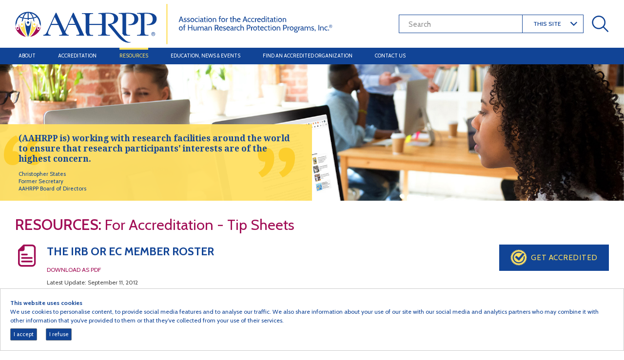

--- FILE ---
content_type: text/html; charset=utf-8
request_url: http://aahrpp.org/resources/for-accreditation/tipsheets/the-irb-or-ec-member-roster
body_size: 8019
content:
 <!DOCTYPE html> <html lang="en"> <head> <meta charset="utf-8" /><script type="text/html" id="sf-tracking-consent-manager">
	<div id="tracking-consent-dialog" style="padding:20px;position:relative;z-index:10000000;border:1px solid #ccc;background:#fff;"> 
    <strong>This website uses cookies</strong>
    <p>We use cookies to personalise content, to provide social media features and to analyse our traffic. We also share information about your use of our site with our social media and analytics partners who may combine it with other information that you’ve provided to them or that they’ve collected from your use of their services.</p>
    <button type="button" onclick="TrackingConsentManager.updateUserConsent(true)" id="tracking-consent-dialog-accept" class="btn btn-default btn-secondary">I accept</button>
    <button type="button" onclick="TrackingConsentManager.updateUserConsent(false)" id="tracking-consent-dialog-reject" class="btn btn-default btn-secondary">I refuse</button>
</div>
</script><script type="text/javascript" src="/WebResource.axd?d=DzHrpQl5URXarFHAtrmzFu3Yz52P8RGcxREKla6VJvBnuQqG-qs_hoqlmidlX9BAxgLKUDhI_SuUD9KkpyWWYMxc9fVJoYXAr0VstPRBeIgnjTzorIq9myGyYtKXxsEj4qlK0h2wGw9ovAWkSSKIBqT7xUEbB92XChFA3dYHQwKCVCpwt6uYAiUebX6mccqn0&amp;t=638687547180000000">

</script> <meta http-equiv="X-UA-Compatible" content="IE=edge" /> <meta name="viewport" content="width=device-width, initial-scale=1.0" /> <!-- favicon --> <link rel="shortcut icon" type="image/png" href="/ResourcePackages/AAHRPP/assets/dist/img/favicon.svg" /> <!-- fonts --> <link rel="preconnect" href="https://fonts.googleapis.com" /> <link rel="preconnect" href="https://fonts.gstatic.com" crossorigin /> <link href="https://fonts.googleapis.com/css2?family=Cabin:wght@400;500;600;700&family=Koh+Santepheap:wght@400;700&display=swap"
          rel="stylesheet" /> <!-- Global site tag (gtag.js) - Google Analytics --> <script async src="https://www.googletagmanager.com/gtag/js?id=G-42RC6GGF6Y"></script> <script>
        window.dataLayer = window.dataLayer || [];
        function gtag() { dataLayer.push(arguments); }
        gtag('js', new Date());

        gtag('config', 'G-42RC6GGF6Y');
    </script> <title>
	The IRB or EC Member Roster
</title> <link href="/ResourcePackages/aahrpp/assets/dist/css/main.min.css?package=AAHRPP" rel="stylesheet" type="text/css" /><link href="/ResourcePackages/aahrpp/assets/dist/css/style.css?package=AAHRPP" rel="stylesheet" type="text/css" /><link href="/ResourcePackages/aahrpp/assets/dist/css/style-fixes.css?package=AAHRPP" rel="stylesheet" type="text/css" /> <meta name="robots" content="noindex" /><meta property="og:title" content="The IRB or EC Member Roster" /><meta property="og:type" content="website" /><meta property="og:url" content="http://aahrpp.org/resources/for-accreditation/tipsheets/the-irb-or-ec-member-roster" /><meta property="og:site_name" content="Default" /><meta name="Generator" content="Sitefinity 14.4.8143.0 DX" /><link rel="canonical" href="http://aahrpp.org/resources/for-accreditation/tipsheets/the-irb-or-ec-member-roster" /></head> <body> <script src="/ScriptResource.axd?d=ktXPS54N4JY6vbaCTPlT9WKlahlEll1qYHXQo_llgrsNMWJEX3LFlsYxhCKMBWCN9uC0stTP28_Ufu7ZUkaZNykgka8YZTD1tHCbW-3G4v5StErGmPtqCtzhcRAvT-ISiPT9-DMsfuWEYOeaYnh317ligFdyNGsMl1rhalViGYgCggLzgMA5EwoF1xQam5Rf0&amp;t=fffffffff0f4a022" type="text/javascript"></script><script src="/ScriptResource.axd?d=ePnjFy9PuY6CB3GWMX-b_wOX9ize_nuOzchMnxGhgLwUQHJjfptyIiziwnxkDV_65zaC761cgTR9zXNkNVrpTYIxMjfL9sOVltu2ZkdgNWch3OVjMGz5oLiKYX0curzcmUApLcvUHKZr3Z462UV358h536jOlT6H4FUpAeumxfsQKeUKRO7QqlHJO6_VtEQc0&amp;t=fffffffff0f4a022" type="text/javascript"></script><script src="/ScriptResource.axd?d=Uf8BQcxRshYGUr_fjsqPCE3RUUxXzXp2-9uWuUjwLZd2Kaf0E_4D7-P5q6l3otvafsbzss_kSrgUK3tmRekxmW_6EVk8Nr7AAdlhzGa_6J1HergGxZt_azaOshQRtBQAlzJXCqadfBxuLtbaw7Ts_2BJfjxxVCz72kEATc2Ebv62EQbWvd6K3gE7zpTY6bnA0&amp;t=fffffffff0f4a022" type="text/javascript"></script> <header class="header"> <div class="header__logo-container"> <div class="header__logo-box"> <a href="/" title="go to homepage"><img src="/ResourcePackages/aahrpp/assets/dist/img/AAHRPP_Logo-Final.svg" alt="AAHRPP Logo" class="header__logo" /></a> </div> <div class="header__logo-text">
                Association for the Accreditation <br>
                of Human Research Protection Programs, Inc. <span>®</span> </div> </div> 


<div class="header__search" role="search">
    <input type="search" title="Search input" placeholder="Search" id="bf53c15c-5614-4168-81d9-15f4fb36609d" class="header__search__input"
           value="" aria-autocomplete="both" aria-describedby='SearchInfo-1' />

    <div class="header__search__dropdown">
        <div class="header__search__dropdown-default">
            <div class="header__search__dropdown-default--text">This Site</div>
            <div class="header__search__dropdown-default--icon-container">
                <img src="/ResourcePackages/aahrpp/assets/dist/img/dropdown-carrot.svg" alt="Magnifying Glass" class="header__search__dropdown-default--icon">
            </div>
            
        </div>

        <ul class="header__search__dropdown-list">
            <li class="header__search__dropdown-item">
                <a href="#" class="header__search__dropdown-link">About</a>
            </li>
            <li class="header__search__dropdown-item">
                <a href="#" class="header__search__dropdown-link">Accreditation</a>
            </li>
            <li class="header__search__dropdown-item">
                <a href="#" class="header__search__dropdown-link">Resources</a>
            </li>
            <li class="header__search__dropdown-item">
                <a href="#" class="header__search__dropdown-link">Education</a>
            </li>
        </ul>
    </div>
    <button type="submit" class="header__search__button" id="180f8b00-1009-439b-a84a-8e87981a0e8c" >
        <img src="/ResourcePackages/aahrpp/assets/dist/img/magnifying-glass.svg" alt="Magnifying Glass" class="header__search__button-icon">
    </button>
    <span id='SearchInfo-1' aria-hidden="true" hidden>When autocomplete results are available use up and down arrows to review and enter to select.</span>
</div>

<input type="hidden" data-sf-role="resultsUrl" value="/search-results" />
<input type="hidden" data-sf-role="indexCatalogue" value="all" />
<input type="hidden" data-sf-role="wordsMode" value="AllWords" />
<input type="hidden" data-sf-role="disableSuggestions" value='false' />
<input type="hidden" data-sf-role="minSuggestionLength" value="3" />
<input type="hidden" data-sf-role="suggestionFields" value="Title,Content" />
<input type="hidden" data-sf-role="language" />
<input type="hidden" data-sf-role="siteId" value="fcee9b1b-5ef0-4c59-b329-5f2ca5bc2e74" />
<input type="hidden" data-sf-role="suggestionsRoute" value="/restapi/search/suggestions" />
<input type="hidden" data-sf-role="searchTextBoxId" value='#bf53c15c-5614-4168-81d9-15f4fb36609d' />
<input type="hidden" data-sf-role="searchButtonId" value='#180f8b00-1009-439b-a84a-8e87981a0e8c' />








 </header> 





<nav class="nav">

    
    <ul class="nav__list">
        <li class="nav__item ">
            <a href="#" id='navbarDropdownMenuLink-1' class="nav__link nav__link--resources" data-toggle="dropdown" aria-haspopup="true" aria-expanded="false">About</a>
            <div class="nav__link--resources-list">
                <div class="nav__link--resources-list__close">
                    <div class="nav__link--resources-list__close-icon-container">
                        <img src="/ResourcePackages/AAHRPP/assets/dist/img/close-icon--blue.svg" alt="Close Window icon" class="nav__link--resources-list__close-icon">
                        <img src="/ResourcePackages/AAHRPP/assets/dist/img/close-icon--maroon.svg" alt="Close Window icon" class="nav__link--resources-list__close-icon forhover">
                    </div>
                    <div class="nav__link--resources-list__close-text">Close</div>
                </div>
                <ul class="nav__link--resources-list--ul" aria-labelledby='navbarDropdownMenuLink-1'>
                    
                    <li class="nav__link--resources-title"><span>About</span></li>
                    <li class="nav__link--resources-column">            <a class="nav__link--resources-link " href="/about/our-mission-and-history" target="_self">Our Mission and History</a>
            <a class="nav__link--resources-link " href="/about/meet-our-team" target="_self">Meet Our Team</a>
            <a class="nav__link--resources-link " href="/about/testimonials" target="_self">Testimonials</a>
</li>
                </ul>
            </div>
        </li>
        <li class="nav__item ">
            <a href="#" id='navbarDropdownMenuLink-1' class="nav__link nav__link--resources" data-toggle="dropdown" aria-haspopup="true" aria-expanded="false">Accreditation</a>
            <div class="nav__link--resources-list">
                <div class="nav__link--resources-list__close">
                    <div class="nav__link--resources-list__close-icon-container">
                        <img src="/ResourcePackages/AAHRPP/assets/dist/img/close-icon--blue.svg" alt="Close Window icon" class="nav__link--resources-list__close-icon">
                        <img src="/ResourcePackages/AAHRPP/assets/dist/img/close-icon--maroon.svg" alt="Close Window icon" class="nav__link--resources-list__close-icon forhover">
                    </div>
                    <div class="nav__link--resources-list__close-text">Close</div>
                </div>
                <ul class="nav__link--resources-list--ul" aria-labelledby='navbarDropdownMenuLink-1'>
                    
                    <li class="nav__link--resources-title"><span>Accreditation</span></li>
                    <li class="nav__link--resources-column">            <h4 class="nav__link--resources-heading">Why Accreditation Matters</h4>
                <a class="nav__link--resources-link " href="/accreditation/why-accreditation-matters/overview" target="_self">Overview</a>
                <a class="nav__link--resources-link " href="/accreditation/why-accreditation-matters/eligibility" target="_self">Eligibility</a>
</li><li class="nav__link--resources-column">            <h4 class="nav__link--resources-heading">Get Accredited</h4>
                <a class="nav__link--resources-link " href="/accreditation/get-accredited/overview" target="_self">Overview</a>
                <a class="nav__link--resources-link " href="/accreditation/get-accredited/getting-started" target="_self">Getting Started</a>
                <a class="nav__link--resources-link " href="/accreditation/get-accredited/application-and-annual-fees" target="_self">Application and Annual Fees</a>
                <a class="nav__link--resources-link " href="/accreditation/get-accredited/part-1-conduct-a-self-assessment" target="_self">Part 1: Conduct a Self-Assessment</a>
                <a class="nav__link--resources-link " href="/accreditation/get-accredited/part-2-build-and-develop-an-application" target="_self">Part 2: Build and Develop an Application</a>
                <a class="nav__link--resources-link " href="/accreditation/get-accredited/part-3-evaluation-of-written-materials" target="_self">Part 3: Evaluation of Written Materials</a>
                <a class="nav__link--resources-link " href="/accreditation/get-accredited/part-4-evaluation-of-practice" target="_self">Part 4: Evaluation of Practice</a>
                <a class="nav__link--resources-link " href="/accreditation/get-accredited/part-5-council-on-accreditation-review" target="_self">Part 5: Council on Accreditation Review</a>
                <a class="nav__link--resources-link " href="/accreditation/get-accredited/response-to-council-review" target="_self">Part 6: Response to Council Review</a>
</li><li class="nav__link--resources-column">            <h4 class="nav__link--resources-heading">Maintain Accreditation</h4>
                <a class="nav__link--resources-link " href="/accreditation/maintain-accreditation/applying-for-reaccreditation" target="_self">Applying for Reaccreditation</a>
                <a class="nav__link--resources-link " href="/accreditation/maintain-accreditation/required-reports" target="_self">Required Reports</a>
</li>
                </ul>
            </div>
        </li>
        <li class="nav__item active">
            <a href="#" id='navbarDropdownMenuLink-1' class="nav__link nav__link--resources" data-toggle="dropdown" aria-haspopup="true" aria-expanded="false">Resources</a>
            <div class="nav__link--resources-list">
                <div class="nav__link--resources-list__close">
                    <div class="nav__link--resources-list__close-icon-container">
                        <img src="/ResourcePackages/AAHRPP/assets/dist/img/close-icon--blue.svg" alt="Close Window icon" class="nav__link--resources-list__close-icon">
                        <img src="/ResourcePackages/AAHRPP/assets/dist/img/close-icon--maroon.svg" alt="Close Window icon" class="nav__link--resources-list__close-icon forhover">
                    </div>
                    <div class="nav__link--resources-list__close-text">Close</div>
                </div>
                <ul class="nav__link--resources-list--ul" aria-labelledby='navbarDropdownMenuLink-1'>
                    
                    <li class="nav__link--resources-title"><span>Resources</span></li>
                    <li class="nav__link--resources-column">            <h4 class="nav__link--resources-heading">For Accreditation</h4>
                <a class="nav__link--resources-link " href="/resources/for-accreditation/resource-library" target="_self">Resource Library</a>
                <a class="nav__link--resources-link " href="/resources/for-accreditation/procedure-redir" target="_self">Procedure Document</a>
                <a class="nav__link--resources-link " href="/resources/for-accreditation/evaluation-instrument-redir" target="_self">Evaluation Instrument</a>
                <a class="nav__link--resources-link " href="/resources/for-accreditation/tipsheets-redir" target="_self">Tipsheets</a>
                <a class="nav__link--resources-link " href="/resources/for-accreditation/faqs-redir" target="_self">FAQs</a>
                <a class="nav__link--resources-link " href="/resources/for-accreditation/additionalresources-redir" target="_self">Additional Resources</a>
                <a class="nav__link--resources-link " href="/resources/for-accreditation/videos-redir" target="_self">Educational Videos</a>
                <a class="nav__link--resources-link " href="/resources/for-accreditation/metrics-redir" target="_self">Metrics</a>
</li><li class="nav__link--resources-column">            <h4 class="nav__link--resources-heading">For Accredited Organizations</h4>
                <a class="nav__link--resources-link " href="/resources/for-accredited-organizations/overview" target="_self">Overview</a>
                <a class="nav__link--resources-link " href="/resources/for-accredited-organizations/collaborative-aahrpp-network" target="_self">Collaborative AAHRPP Network</a>
</li><li class="nav__link--resources-column">            <h4 class="nav__link--resources-heading">For Research Participants</h4>
                <a class="nav__link--resources-link " href="/resources/for-research-participants/overview" target="_self">Overview</a>
                <a class="nav__link--resources-link " href="/resources/for-research-participants/what-is-research" target="_self">What is Research</a>
                <a class="nav__link--resources-link " href="/resources/for-research-participants/role-of-accreditation" target="_self">Role of Accreditation</a>
                <a class="nav__link--resources-link " href="/resources/for-research-participants/deciding-to-participate" target="_self">Deciding to Participate</a>
                <a class="nav__link--resources-link " href="/resources/for-research-participants/participant-resources" target="_self">Participant Resources</a>
</li>
                </ul>
            </div>
        </li>
        <li class="nav__item ">
            <a href="#" id='navbarDropdownMenuLink-1' class="nav__link nav__link--resources" data-toggle="dropdown" aria-haspopup="true" aria-expanded="false">Education, News &amp; Events</a>
            <div class="nav__link--resources-list">
                <div class="nav__link--resources-list__close">
                    <div class="nav__link--resources-list__close-icon-container">
                        <img src="/ResourcePackages/AAHRPP/assets/dist/img/close-icon--blue.svg" alt="Close Window icon" class="nav__link--resources-list__close-icon">
                        <img src="/ResourcePackages/AAHRPP/assets/dist/img/close-icon--maroon.svg" alt="Close Window icon" class="nav__link--resources-list__close-icon forhover">
                    </div>
                    <div class="nav__link--resources-list__close-text">Close</div>
                </div>
                <ul class="nav__link--resources-list--ul" aria-labelledby='navbarDropdownMenuLink-1'>
                    
                    <li class="nav__link--resources-title"><span>Education, News &amp; Events</span></li>
                    <li class="nav__link--resources-column">            <a class="nav__link--resources-link " href="/education-news-and-events/webinars" target="_self">Webinars</a>
            <a class="nav__link--resources-link " href="/education-news-and-events/annual-conference" target="_self">Annual Conference</a>
            <a class="nav__link--resources-link " href="/education-news-and-events/press-releases" target="_self">News Releases</a>
</li><li class="nav__link--resources-column">            <h4 class="nav__link--resources-heading">Advance Newsletter</h4>
                <a class="nav__link--resources-link " href="/education-news-and-events/advance-newsletter/fall-2025" target="_self">Fall 2025</a>
                <a class="nav__link--resources-link " href="/education-news-and-events/advance-newsletter/spring-2025" target="_self">Spring 2025</a>
                <a class="nav__link--resources-link " href="/education-news-and-events/advance-newsletter/fall-2024" target="_self">Fall 2024</a>
                <a class="nav__link--resources-link " href="/education-news-and-events/advance-newsletter/spring-2024" target="_self">Spring 2024</a>
                <a class="nav__link--resources-link " href="/education-news-and-events/advance-newsletter/fall-2023" target="_self">Fall 2023</a>
                <a class="nav__link--resources-link " href="/education-news-and-events/advance-newsletter/spring-2023" target="_self">Spring 2023</a>
</li>
                </ul>
            </div>
        </li>
        <li class="nav__item ">
            <a href="/find-an-accredited-organization" class="nav__link" target="_self">Find an Accredited Organization</a>
        </li>
        <li class="nav__item ">
            <a href="/contact-us" class="nav__link" target="_self">Contact Us</a>
        </li>
    </ul>

    <button class="navbar-toggler" type="button" data-toggle="collapse" data-target='#navbar-1' aria-controls='navbar-1' aria-expanded="false" aria-label="Toggle navigation">
        <span class="navbar-toggler-icon"></span>
    </button>
</nav>
<nav class="nav__responsive">
    <div class="nav__responsive-right">
        <div class="nav__responsive-menu-button">
            <span class="nav__responsive-menu-button--icon"></span>
            <span class="nav__responsive-menu-button--icon"></span>
            <span class="nav__responsive-menu-button--icon"></span>
        </div>
        <div class="nav__responsive-menu-button--text">Menu</div>
    </div>

    <ul class="nav__responsive-list">
        <li class="nav__responsive-item ">
            <a href="#" id='navbarDropdownMenuLinkResponsive-1' class="nav__responsive-link nav__responsive-link-dropdown" data-toggle="dropdown" aria-haspopup="true" aria-expanded="false">About</a>
            <div class="nav__link--resources-list">
                <div class="nav__link--resources-list__close">
                    <div class="nav__link--resources-list__close-icon-container">
                        <img src="/ResourcePackages/AAHRPP/assets/dist/img/close-icon--blue.svg" alt="Close Window icon" class="nav__link--resources-list__close-icon">
                        <img src="/ResourcePackages/AAHRPP/assets/dist/img/close-icon--maroon.svg" alt="Close Window icon" class="nav__link--resources-list__close-icon forhover">
                    </div>
                    <div class="nav__link--resources-list__close-text">Close</div>
                </div>
                <ul class="nav__link--resources-list--ul" aria-labelledby='navbarDropdownMenuLinkResponsive-1'>
                    
                    <li class="nav__link--resources-column">            <a class="nav__link--resources-link " href="/about/our-mission-and-history" target="_self">Our Mission and History</a>
            <a class="nav__link--resources-link " href="/about/meet-our-team" target="_self">Meet Our Team</a>
            <a class="nav__link--resources-link " href="/about/testimonials" target="_self">Testimonials</a>
</li>
                </ul>
            </div>
        </li>
        <li class="nav__responsive-item ">
            <a href="#" id='navbarDropdownMenuLinkResponsive-1' class="nav__responsive-link nav__responsive-link-dropdown" data-toggle="dropdown" aria-haspopup="true" aria-expanded="false">Accreditation</a>
            <div class="nav__link--resources-list">
                <div class="nav__link--resources-list__close">
                    <div class="nav__link--resources-list__close-icon-container">
                        <img src="/ResourcePackages/AAHRPP/assets/dist/img/close-icon--blue.svg" alt="Close Window icon" class="nav__link--resources-list__close-icon">
                        <img src="/ResourcePackages/AAHRPP/assets/dist/img/close-icon--maroon.svg" alt="Close Window icon" class="nav__link--resources-list__close-icon forhover">
                    </div>
                    <div class="nav__link--resources-list__close-text">Close</div>
                </div>
                <ul class="nav__link--resources-list--ul" aria-labelledby='navbarDropdownMenuLinkResponsive-1'>
                    
                    <li class="nav__link--resources-column">            <h4 class="nav__link--resources-heading">Why Accreditation Matters</h4>
                <a class="nav__link--resources-link " href="/accreditation/why-accreditation-matters/overview" target="_self">Overview</a>
                <a class="nav__link--resources-link " href="/accreditation/why-accreditation-matters/eligibility" target="_self">Eligibility</a>
</li><li class="nav__link--resources-column">            <h4 class="nav__link--resources-heading">Get Accredited</h4>
                <a class="nav__link--resources-link " href="/accreditation/get-accredited/overview" target="_self">Overview</a>
                <a class="nav__link--resources-link " href="/accreditation/get-accredited/getting-started" target="_self">Getting Started</a>
                <a class="nav__link--resources-link " href="/accreditation/get-accredited/application-and-annual-fees" target="_self">Application and Annual Fees</a>
                <a class="nav__link--resources-link " href="/accreditation/get-accredited/part-1-conduct-a-self-assessment" target="_self">Part 1: Conduct a Self-Assessment</a>
                <a class="nav__link--resources-link " href="/accreditation/get-accredited/part-2-build-and-develop-an-application" target="_self">Part 2: Build and Develop an Application</a>
                <a class="nav__link--resources-link " href="/accreditation/get-accredited/part-3-evaluation-of-written-materials" target="_self">Part 3: Evaluation of Written Materials</a>
                <a class="nav__link--resources-link " href="/accreditation/get-accredited/part-4-evaluation-of-practice" target="_self">Part 4: Evaluation of Practice</a>
                <a class="nav__link--resources-link " href="/accreditation/get-accredited/part-5-council-on-accreditation-review" target="_self">Part 5: Council on Accreditation Review</a>
                <a class="nav__link--resources-link " href="/accreditation/get-accredited/response-to-council-review" target="_self">Part 6: Response to Council Review</a>
</li><li class="nav__link--resources-column">            <h4 class="nav__link--resources-heading">Maintain Accreditation</h4>
                <a class="nav__link--resources-link " href="/accreditation/maintain-accreditation/applying-for-reaccreditation" target="_self">Applying for Reaccreditation</a>
                <a class="nav__link--resources-link " href="/accreditation/maintain-accreditation/required-reports" target="_self">Required Reports</a>
</li>
                </ul>
            </div>
        </li>
        <li class="nav__responsive-item active">
            <a href="#" id='navbarDropdownMenuLinkResponsive-1' class="nav__responsive-link nav__responsive-link-dropdown" data-toggle="dropdown" aria-haspopup="true" aria-expanded="false">Resources</a>
            <div class="nav__link--resources-list">
                <div class="nav__link--resources-list__close">
                    <div class="nav__link--resources-list__close-icon-container">
                        <img src="/ResourcePackages/AAHRPP/assets/dist/img/close-icon--blue.svg" alt="Close Window icon" class="nav__link--resources-list__close-icon">
                        <img src="/ResourcePackages/AAHRPP/assets/dist/img/close-icon--maroon.svg" alt="Close Window icon" class="nav__link--resources-list__close-icon forhover">
                    </div>
                    <div class="nav__link--resources-list__close-text">Close</div>
                </div>
                <ul class="nav__link--resources-list--ul" aria-labelledby='navbarDropdownMenuLinkResponsive-1'>
                    
                    <li class="nav__link--resources-column">            <h4 class="nav__link--resources-heading">For Accreditation</h4>
                <a class="nav__link--resources-link " href="/resources/for-accreditation/resource-library" target="_self">Resource Library</a>
                <a class="nav__link--resources-link " href="/resources/for-accreditation/procedure-redir" target="_self">Procedure Document</a>
                <a class="nav__link--resources-link " href="/resources/for-accreditation/evaluation-instrument-redir" target="_self">Evaluation Instrument</a>
                <a class="nav__link--resources-link " href="/resources/for-accreditation/tipsheets-redir" target="_self">Tipsheets</a>
                <a class="nav__link--resources-link " href="/resources/for-accreditation/faqs-redir" target="_self">FAQs</a>
                <a class="nav__link--resources-link " href="/resources/for-accreditation/additionalresources-redir" target="_self">Additional Resources</a>
                <a class="nav__link--resources-link " href="/resources/for-accreditation/videos-redir" target="_self">Educational Videos</a>
                <a class="nav__link--resources-link " href="/resources/for-accreditation/metrics-redir" target="_self">Metrics</a>
</li><li class="nav__link--resources-column">            <h4 class="nav__link--resources-heading">For Accredited Organizations</h4>
                <a class="nav__link--resources-link " href="/resources/for-accredited-organizations/overview" target="_self">Overview</a>
                <a class="nav__link--resources-link " href="/resources/for-accredited-organizations/collaborative-aahrpp-network" target="_self">Collaborative AAHRPP Network</a>
</li><li class="nav__link--resources-column">            <h4 class="nav__link--resources-heading">For Research Participants</h4>
                <a class="nav__link--resources-link " href="/resources/for-research-participants/overview" target="_self">Overview</a>
                <a class="nav__link--resources-link " href="/resources/for-research-participants/what-is-research" target="_self">What is Research</a>
                <a class="nav__link--resources-link " href="/resources/for-research-participants/role-of-accreditation" target="_self">Role of Accreditation</a>
                <a class="nav__link--resources-link " href="/resources/for-research-participants/deciding-to-participate" target="_self">Deciding to Participate</a>
                <a class="nav__link--resources-link " href="/resources/for-research-participants/participant-resources" target="_self">Participant Resources</a>
</li>
                </ul>
            </div>
        </li>
        <li class="nav__responsive-item ">
            <a href="#" id='navbarDropdownMenuLinkResponsive-1' class="nav__responsive-link nav__responsive-link-dropdown" data-toggle="dropdown" aria-haspopup="true" aria-expanded="false">Education, News &amp; Events</a>
            <div class="nav__link--resources-list">
                <div class="nav__link--resources-list__close">
                    <div class="nav__link--resources-list__close-icon-container">
                        <img src="/ResourcePackages/AAHRPP/assets/dist/img/close-icon--blue.svg" alt="Close Window icon" class="nav__link--resources-list__close-icon">
                        <img src="/ResourcePackages/AAHRPP/assets/dist/img/close-icon--maroon.svg" alt="Close Window icon" class="nav__link--resources-list__close-icon forhover">
                    </div>
                    <div class="nav__link--resources-list__close-text">Close</div>
                </div>
                <ul class="nav__link--resources-list--ul" aria-labelledby='navbarDropdownMenuLinkResponsive-1'>
                    
                    <li class="nav__link--resources-column">            <a class="nav__link--resources-link " href="/education-news-and-events/webinars" target="_self">Webinars</a>
            <a class="nav__link--resources-link " href="/education-news-and-events/annual-conference" target="_self">Annual Conference</a>
            <a class="nav__link--resources-link " href="/education-news-and-events/press-releases" target="_self">News Releases</a>
</li><li class="nav__link--resources-column">            <h4 class="nav__link--resources-heading">Advance Newsletter</h4>
                <a class="nav__link--resources-link " href="/education-news-and-events/advance-newsletter/fall-2025" target="_self">Fall 2025</a>
                <a class="nav__link--resources-link " href="/education-news-and-events/advance-newsletter/spring-2025" target="_self">Spring 2025</a>
                <a class="nav__link--resources-link " href="/education-news-and-events/advance-newsletter/fall-2024" target="_self">Fall 2024</a>
                <a class="nav__link--resources-link " href="/education-news-and-events/advance-newsletter/spring-2024" target="_self">Spring 2024</a>
                <a class="nav__link--resources-link " href="/education-news-and-events/advance-newsletter/fall-2023" target="_self">Fall 2023</a>
                <a class="nav__link--resources-link " href="/education-news-and-events/advance-newsletter/spring-2023" target="_self">Spring 2023</a>
</li>
                </ul>
            </div>
        </li>
        <li class="nav__responsive-item ">
            <a href="/find-an-accredited-organization" class="nav__responsive-link" target="_self">Find an Accredited Organization</a>
        </li>
        <li class="nav__responsive-item ">
            <a href="/contact-us" class="nav__responsive-link" target="_self">Contact Us</a>
        </li>
    </ul>
    <div class="nav__responsive-right">
        <div action="#" class="nav__responsive-search">
            <input id="responsivesearchtextbox"
                   type="text"
                   class="nav__responsive-input"
                   placeholder="Search" />
            <button id="responsivesearchbutton" class="nav__responsive-button" type="submit">
                <img src="/resourcepackages/aahrpp/assets/dist/img/search-icon-white.svg" class="nav__responsive-button-icon" alt=""/>
            </button>
        </div>
        <input type="hidden" data-sf-role="resultsUrl" value="/search-results">
        <input type="hidden" data-sf-role="indexCatalogue" value="all">
        <input type="hidden" data-sf-role="wordsMode" value="AllWords">
        <input type="hidden" data-sf-role="disableSuggestions" value="false">
        <input type="hidden" data-sf-role="minSuggestionLength" value="3">
        <input type="hidden" data-sf-role="suggestionFields" value="Title,Content">
        <input type="hidden" data-sf-role="language">
        <input type="hidden" data-sf-role="siteId" value="fcee9b1b-5ef0-4c59-b329-5f2ca5bc2e74">
        <input type="hidden" data-sf-role="suggestionsRoute" value="/restapi/search/suggestions">
        <input type="hidden" data-sf-role="searchTextBoxId" value="#responsivesearchtextbox">
        <input type="hidden" data-sf-role="searchButtonId" value="#responsivesearchbutton">
        <a href="#" class="nav__responsive-link nav__responsive-link--login">Login</a>
    </div>
</nav>








 <main class="main"> 




<section class="banner" style="background-image: url('http://aahrpp.org/images/default-source/banners/secondary/resources-evaluation-search-results-header.jpg?Status=Master&amp;sfvrsn=fa323cde_3');">
    


<figure class="banner__container">
    <blockquote class="banner__quote">
        <p>
            (AAHRPP is) working with research facilities around the world to ensure that research participants' interests are of the highest concern.
        </p>
    </blockquote>
    <figcaption class="banner__credit -u-margin-top-medium">
        <span>Christopher States</span>
        <span>Former Secretary</span>
        <span>AAHRPP Board of Directors</span>
    </figcaption>
</figure>

</section>





<style type="text/css">
    .evalinstrument-instrument-list, .evalinstrument-domain-list, .evalinstrument-standard-list, .evalinstrument-element-list {
        display: none;
    }
</style>

<section class="resources widget-template">
    <h2 class="heading-secondary">
        <span class="heading-secondary--caps">Resources:</span>
        For Accreditation - Tip Sheets
    </h2>

    <div class="resources__header -u-margin-top-medium">
        <div class="resources__header-left">
            <div class="resources__header-left-image-container resources__header-left-image-container--related__resources">
                <img src="/ResourcePackages/AAHRPP/assets/dist/img/resource-tip-sheet-icon.svg"
                     alt=""
                     class="resources__header-left-image" />
            </div>

            <div class="resources__header-left-description">
                <h3 class="heading-tertiary--3 caps">The IRB or EC Member Roster</h3>
                <a href="http://aahrpp.org/resources/for-accreditation/tipsheets/pdf-view/the-irb-or-ec-member-roster" target="_blank"
                   class="caps link resources__content-right-download -u-margin-top-small">Download as PDF</a>

                <div class="item-text--2 -u-margin-top-extra-small">
                    Latest Update: September 11, 2012
                </div>
            </div>
        </div>

        <div class="resources__header-right">
            <div class="resources__header-right-btn-container">
                <a href="/accreditation/get-accredited/overview" class="resources__header-right-btn">
                    <img class="resources__header-right-btn-logo"
                         src="/ResourcePackages/AAHRPP/assets/dist/img/icon-get.png"
                         alt="Get Icon" />
                    Get Accredited
                </a>
            </div>

            <div class="resources__header-right-search-container">
                <form action="#" class="resources__header-right-search">
                    <input type="text"
                           class="resources__header-right-search-input"
                           placeholder="Search this instrument..." />
                    <button class="resources__header-right-search-button"
                            type="submit">
                        <img src="/ResourcePackages/AAHRPP/assets/dist/img/magnifying-glass.svg"
                             alt="Magnifying Glass"
                             class="resources__header-right-search-button-icon" />
                    </button>
                </form>
            </div>
        </div>
    </div>

    <div class="resources__content-container -u-margin-top-medium-large">
        <div class="resources__content-left">
            <div>
                <h2 class="heading-tertiary--2 resources__content-left--title">
                    Table of Contents
                </h2>
                <div class="table-of-contents-container">

                        <a href="#overview" class="table-of-contents-bullet domain-name">Overview</a>
                        <a href="#recommended-content" class="table-of-contents-bullet domain-name">Recommended Content</a>
                </div>
            </div>
        </div>

        <div class="resources__content-right">
                <h3 class="paragraph-primary -u-margin-top-medium">
                    Related Accreditation Elements: II.1.A.
                </h3>


                <a name="overview">
                    <h2 class="heading-tertiary -u-margin-top-medium">Overview</h2>
                </a>
                <div class="paragraph-secondary -u-margin-top-small">
                    Organizations should have an IRB or EC roster that meets legal or regulatory requirements and 
allow the IRB or EC to meet legal or regulatory requirements for quorum and ensure appropriate 
representation and expertise at IRB or EC meetings. Policies and procedures should describe the 
process followed to query IRB or EC members upon appointment for roster information and poll 
them periodically to evaluate for changes.
                </div>
                <br />
                <a name="recommended-content">
                    <h2 class="heading-tertiary -u-margin-top-medium">Recommended Content</h2>
                </a>
                <div class="paragraph-secondary -u-margin-top-small">
                    <p>For each IRB or EC, create a spreadsheet or database having the following 
columns and for each member of that IRB or EC list:
</p><ul><li>Name of IRB or EC member.
</li><li>Earned degrees.
</li><li>Scientific status (i.e., scientist or non-scientist).
</li><li>Representative capacity (e.g., children, pregnant women, prisoners, economically 
disadvantaged, educationally disadvantaged, cognitively impaired adults, or 
Native Americans).
</li><li>Indications of experience. (Provide brief descriptors of all relevant experiences that 
describe each member’s chief anticipated contributions to IRB or EC deliberations, 
such as professions, life experiences with research or vulnerable populations, research
experiences, IRB or EC experiences, certifications and licensures or other information as 
appropriate. Examples: “Board certified in pediatrics and pediatric cardiology. Assistant 
Professor of Pediatrics. Clinical investigator studying cardiac devices. Chair of Pharmacy 
and Therapeutics Committee.” “Accountant. Mortgage Officer at local bank. Parent died 
of Alzheimer Disease. Volunteer family counselor for local Alzheimer Support Group.
IRB member since 2001.”)
</li><li>Relationship of the member to the organization (e.g., current or former employee, 
consultant, Board of Directors, volunteer, trainee, or student. If the organization has 
multiple components, include both the relationship and the component with which the 
member has a relationship. Examples: “Retired faculty of ABC University” “Medical 
staff of ABC Hospital”).
</li><li>Affiliation status. (Indicate whether the IRB or EC member or any of the member’s 
immediate family is affiliated with the organization.)
</li><li>Office (e.g., chair or vice chair).
</li><li>Membership status (e.g., member, alternate member, or non-voting. If a member serves
ex officio, indicate whether the member is a voting member).
</li><li>Alternate member for and list the members or class of members for whom the alternate
member can substitute; otherwise leave blank.</li></ul>
                </div>
                <br />
        </div>
    </div>

</section>

<section id="HtmlMain_T9DCA1AEB002_Col00" class="sf_colsIn aahrpp-section" data-sf-element="Section" data-placeholder-label="Section">
</section> </main> <footer class="footer"> <div class="footer__left"> 

<div >
    <div ><div class="footer__left-aahrpp">AAHRPP</div><div class="footer__left-address"><div class="footer__left-address--1"><div>5335 Wisconsin Ave NW</div><div>Suite 510</div><div>Washington, D.C. 20015</div></div><div class="footer__left-address--2"><div>Phone: <a>202-783-1112</a></div><div>Email: <a href="/cdn-cgi/l/email-protection#dfbebcbcadbabbb6ab9fbebeb7adafaff1b0adb8"><span class="__cf_email__" data-cfemail="553436362730313c211534343d2725257b3a2732">[email&#160;protected]</span></a></div></div></div></div>    
</div> </div> <div class="footer__right"> 

<div >
    <div ><div class="footer__right-logo-container"><a href="#" data-sf-ec-immutable=""><svg class="footer__right-logo"><use href="/ResourcePackages/aahrpp/assets/dist/img/sprites.svg#icon-twitter"></use></svg>
 </a>
 <a href="#" data-sf-ec-immutable="">
 <svg class="footer__right-logo"><use href="/ResourcePackages/aahrpp/assets/dist/img/sprites.svg#icon-linkedin"></use></svg>
 </a>
</div><div class="footer__right-copyright-container"><div>© 2022 Copyright</div><div><a href="/terms-privacy-policy">Terms &amp; Privacy Policy</a></div></div></div>    
</div> </div> </footer>  <!-- JavaScript --> <script data-cfasync="false" src="/cdn-cgi/scripts/5c5dd728/cloudflare-static/email-decode.min.js"></script><script src="/ResourcePackages/aahrpp/assets/dist/js/index.js" charset="utf-8"></script> <script src="/ResourcePackages/aahrpp/assets/dist/js/Search-box.js?package=AAHRPP" type="text/javascript"></script> <script defer src="https://static.cloudflareinsights.com/beacon.min.js/vcd15cbe7772f49c399c6a5babf22c1241717689176015" integrity="sha512-ZpsOmlRQV6y907TI0dKBHq9Md29nnaEIPlkf84rnaERnq6zvWvPUqr2ft8M1aS28oN72PdrCzSjY4U6VaAw1EQ==" data-cf-beacon='{"version":"2024.11.0","token":"57ff415785db4c08a38e9fdbf40f9a23","r":1,"server_timing":{"name":{"cfCacheStatus":true,"cfEdge":true,"cfExtPri":true,"cfL4":true,"cfOrigin":true,"cfSpeedBrain":true},"location_startswith":null}}' crossorigin="anonymous"></script>
</body> </html>


--- FILE ---
content_type: text/css
request_url: http://aahrpp.org/ResourcePackages/aahrpp/assets/dist/css/style.css?package=AAHRPP
body_size: 24320
content:
@charset "UTF-8";
:root {
  --color-blue: #114496;
  --color-blue-dark: #0f3b81;
  --color-blue-transparent: hsla(217, 80%, 33%, 0.75);
  --color-maroon: #a10d55;
  --color-white: #fff;
  --color-grey: #2c2c2c;
  --color-grey-light: #757575;
  --color-grey-light-2: #cdcdcd;
  --color-yellow: #ffe063;
  --color-yellow-dark: #eccc4b;
  --color-yellow-transparent--1: rgba(255, 224, 99, 0.84);
  --color-yellow-transparent--2: rgba(255, 224, 99, 0.95); }

/* 
Desktop-First approach 👇

0- 375px            --> Mobile - small                    [max-width: 23.5em]
0 - 480px           --> Mobile                            [max-width: 30em]
480px - 600px           --> Mobile - large                [max-width: 37.5em]
600px - 768px       --> Tablet-Portrait                   [max-width: 48em]
768px - 1024px      --> Laptop-small                      [max-width: 64em]
1024px - 1440px     --> Laptop                            [max-width: 90em]
1800px ++           --> Where NORMAL STYLES APPLY

👇 $breakpoint argument choices 👇
--> mobile-small                 [375px]
--> mobile                       [480px]
--> mobile-large                 [600px]
--> tab-port                     [768px]
--> laptop-small                 [1024px]
--> laptop                       [1440px]


1em = 16px (default root font-size)

*/
*,
::after,
::before {
  margin: 0;
  padding: 0;
  box-sizing: inherit; }

html {
  font-size: 62.5%;
  box-sizing: border-box;
  scroll-behavior: smooth; }
  @media (max-width: 90em) {
    html {
      font-size: 48%; } }
  @media (max-width: 64em) {
    html {
      font-size: 40%; } }
  @media (max-width: 48em) {
    html {
      font-size: 32%; } }
  @media (max-width: 30em) {
    html {
      font-size: 45%; } }
  @media (max-width: 23.5em) {
    html {
      font-size: 35%; } }

body {
  font-family: "Cabin", sans-serif;
  font-size: 1.6rem;
  font-weight: 400;
  color: var(--color-blue); }

.heading-secondary {
  color: var(--color-maroon);
  font-size: 4rem;
  font-weight: 200; }
  .heading-secondary--caps {
    text-transform: uppercase;
    font-weight: 500; }

.heading-tertiary {
  font-family: "Koh Santepheap", cursive;
  font-size: 3rem;
  font-weight: 700;
  line-height: 1.5;
  color: var(--color-maroon); }

.heading-tertiary--2 {
  font-size: 2.5rem;
  font-weight: 700;
  line-height: 1.3;
  text-transform: uppercase; }

.heading-tertiary--3 {
  font-size: 3rem;
  font-weight: 700;
  line-height: 1.5; }

.paragraph-primary {
  font-family: "Koh Santepheap", cursive;
  font-size: 2.3rem;
  font-weight: 700;
  line-height: 1.5; }

.paragraph-secondary {
  font-size: 2rem;
  line-height: 1.4;
  color: var(--color-grey); }

.item-title {
  font-size: 3rem;
  line-height: 1.4;
  font-weight: 700;
  text-transform: uppercase; }

.item-title--2 {
  font-family: "Koh Santepheap", cursive;
  font-size: 2.5rem;
  line-height: 1.4;
  font-weight: 700;
  color: var(--color-blue); }

.item-title--3 {
  font-size: 1.6rem;
  line-height: 1.4;
  font-weight: 700;
  color: var(--color-maroon); }

.item-title-secondary {
  font-family: "Koh Santepheap", cursive;
  font-size: 2rem;
  line-height: 1.4;
  font-weight: 700;
  color: var(--color-blue); }

.item-title-tertiary {
  font-size: 2.5rem;
  line-height: 1.4;
  font-weight: 700;
  color: var(--color-blue); }

.item-text {
  font-size: 2rem;
  line-height: 1.4;
  color: var(--color-blue); }
  .item-text--bold {
    font-size: 2rem;
    line-height: 1.4;
    font-weight: 700;
    color: var(--color-blue); }

.item-text--2 {
  font-size: 1.6rem;
  line-height: 1.4;
  color: var(--color-grey); }

.link:link, .link:visited {
  display: inline-block;
  color: var(--color-maroon);
  text-decoration: none;
  cursor: pointer; }

.link:hover {
  text-decoration: underline; }

.link--blue:link, .link--blue:visited {
  display: inline-block;
  color: inherit;
  text-decoration: none;
  cursor: pointer; }

.link--blue:hover {
  text-decoration: underline; }

.team-name:link, .team-name:visited {
  font-family: "Koh Santepheap", cursive;
  font-size: 1.8rem;
  font-weight: 700;
  line-height: 1.5;
  cursor: pointer;
  text-decoration: none;
  color: var(--color-blue); }

.team-name:hover {
  text-decoration: underline;
  color: var(--color-maroon); }

.pagination {
  display: flex;
  justify-content: center;
  align-items: center; }
  .pagination > *:not(:last-child) {
    margin-right: 1rem; }
  .pagination__num {
    font-weight: 600;
    color: var(--color-grey-light);
    cursor: pointer;
    padding: 1rem 1.5rem;
    border-radius: 50%;
    transition: all 0.3s;
    text-align: center;
    align-self: center; }
    .pagination__num:hover {
      background-color: var(--color-grey-light-2);
      color: var(--color-blue); }

.caps {
  text-transform: uppercase; }

.no-caps {
  text-transform: none; }

.maroon {
  color: var(--color-maroon); }

.blue {
  color: var(--color-blue); }

.-u-margin-top-extra-small {
  margin-top: 1rem; }

.-u-margin-top-small {
  margin-top: 2rem; }

.-u-margin-top-medium {
  margin-top: 3rem; }

.-u-margin-top-medium-large {
  margin-top: 5rem; }

.-u-margin-top-large {
  margin-top: 6rem; }

.-u-margin-top-huge {
  margin-top: 12rem; }

.-u-margin-bottom-medium {
  margin-bottom: 3rem; }

.-u-padding-top-extra-small {
  padding-top: 1rem; }

.-u-padding-top-small {
  padding-top: 2rem; }

.-u-padding-top-medium {
  padding-top: 3rem; }

.-u-padding-bottom-small {
  padding-bottom: 2rem; }

.card {
  width: 48%;
  background-color: var(--color-white); }
  .card--resources {
    margin-top: 2rem;
    width: 100%;
    border: 1px solid var(--color-blue); }
    @media (max-width: 30em) {
      .card--resources {
        width: 100% !important; } }
  @media (max-width: 30em) {
    .card {
      width: 90%;
      text-align: center;
      margin-bottom: 6rem; } }
  .card__featured-heading {
    background-color: var(--color-blue);
    color: var(--color-yellow);
    padding: 1.5rem 4rem 1.5rem 2.5rem;
    display: flex;
    justify-content: flex-start;
    align-items: center;
    position: relative; }
    @media (max-width: 30em) {
      .card__featured-heading {
        justify-content: center; } }
  .card__featured-logo {
    height: 6rem;
    width: 6rem; }
  .card__featured-title {
    font-size: 3rem;
    font-weight: 700;
    padding-left: 2rem;
    line-height: 3.2rem;
    text-transform: uppercase;
    letter-spacing: 0.2rem; }
    @media (max-width: 64em) {
      .card__featured-title {
        padding-left: 1.5rem;
        font-size: 2.6rem; } }
    @media (max-width: 30em) {
      .card__featured-title {
        font-size: 3rem; } }
  .card__featured-description {
    font-size: 2rem;
    line-height: 2.8rem;
    color: var(--color-grey);
    padding: 0 2.5rem;
    margin-top: 3rem; }
    @media (max-width: 30em) {
      .card__featured-description {
        margin-top: 1.5rem;
        padding: 0;
        text-align: left; } }
  .card-link-container {
    padding: 0 2.5rem;
    margin: 2rem 0 6rem; }
    .card-link-container--resources {
      display: flex;
      align-items: center; }
      .card-link-container--resources > *:not(:first-child) {
        margin-left: 1rem; }
    @media (max-width: 30em) {
      .card-link-container {
        margin: 2rem 0 0; } }
  .card-link {
    font-size: inherit;
    font-weight: 600;
    line-height: 2.2rem;
    text-decoration: none;
    text-transform: uppercase;
    color: var(--color-maroon); }
    .card-link:hover {
      text-decoration: underline; }
  .card__highlighted-heading {
    font-size: 2.5rem;
    line-height: 1.3;
    padding: 2rem 2.5rem 0;
    border-top: 2rem solid var(--color-blue);
    text-transform: uppercase; }
    @media (max-width: 30em) {
      .card__highlighted-heading {
        padding: 3rem 0 1rem; } }
  .card__highlighted-item {
    display: flex;
    justify-content: center;
    padding: 0 2.5rem;
    margin-top: 2rem; }
    @media (max-width: 30em) {
      .card__highlighted-item {
        text-align: left; } }
  .card__highlighted-image-container {
    flex: 0 1 30%;
    height: 7rem;
    display: flex;
    justify-content: center;
    align-items: center;
    background-color: var(--color-maroon);
    margin-right: 2rem;
    position: relative; }
    @media (max-width: 30em) {
      .card__highlighted-image-container {
        flex: 0 1 35%;
        height: 9rem; } }
  .card__highlighted-image {
    position: absolute;
    top: 50%;
    left: 50%;
    transform: translate(-50%, -50%);
    width: 50%; }
    @media (max-width: 30em) {
      .card__highlighted-image {
        width: 40%; } }
  .card__highlighted-image-container--brochure {
    flex: 0 1 30%;
    display: flex;
    justify-content: center;
    align-items: center;
    background-color: var(--color-maroon);
    margin-right: 2rem;
    border: 1px solid var(--color-maroon); }
    @media (max-width: 30em) {
      .card__highlighted-image-container--brochure {
        flex: 0 1 35%; } }
  .card__highlighted-image--brochure {
    width: 100%; }
  .card__highlighted-text-container {
    flex: 1; }
  .card__highlighted-text {
    font-size: 2rem;
    font-weight: 600;
    text-decoration: none;
    color: var(--color-blue); }
    .card__highlighted-text:hover {
      text-decoration: underline; }
  .card__new-image-container {
    width: 100%;
    margin: 2rem auto 0;
    padding: 0 2.5rem; }
  .card__new-image {
    width: 100%; }
  .card__new-item {
    padding: 0 2.5rem;
    margin: 2rem 0 3rem; }
    @media (max-width: 30em) {
      .card__new-item {
        text-align: left; } }
  .card__new-date {
    text-transform: uppercase;
    padding-bottom: 0.5rem;
    color: var(--color-grey); }

.find__accredited {
  display: flex;
  flex-direction: column;
  justify-content: center;
  align-items: center;
  margin: 4rem 0; }
  @media (max-width: 37.5em) {
    .find__accredited {
      padding: 0 4rem; } }
  .find__accredited-heading {
    display: flex;
    justify-content: center;
    align-items: center;
    padding: 2rem 4rem;
    text-transform: uppercase;
    color: var(--color-blue);
    background-color: var(--color-yellow); }
    .find__accredited-heading-icon {
      height: 8rem;
      width: 8rem; }
    .find__accredited-heading-title {
      font-size: 3rem;
      font-weight: 700;
      padding-left: 2rem; }
  @media (max-width: 37.5em) {
    .find__accredited--inline-form-icon {
      display: none; } }
  .find__accredited-form {
    display: grid;
    grid-template-columns: 45% 20% 20% 15% auto;
    grid-gap: 0 2.5rem;
    justify-content: center;
    align-items: center;
    font-size: 2.4rem;
    width: 75%; }
    .find__accredited-form--2 {
      grid-template-columns: 25% 15% 15% 10% auto;
      width: 100%;
      justify-content: flex-start; }
      @media (max-width: 37.5em) {
        .find__accredited-form--2 {
          width: unset;
          justify-content: center; } }
    @media (max-width: 37.5em) {
      .find__accredited-form {
        grid-template-columns: repeat(2, 65%);
        grid-gap: 2rem 0.5rem; } }
    .find__accredited-form__input {
      font-family: inherit;
      font-size: inherit;
      height: 4.5rem;
      padding: 0 1.5rem;
      border: 1px solid var(--color-blue);
      caret-color: var(--color-blue); }
      @media (max-width: 37.5em) {
        .find__accredited-form__input {
          grid-column: 1 / span 2; } }
      .find__accredited-form__input::placeholder {
        color: var(--color-blue); }
      .find__accredited-form__input:focus {
        outline: none;
        background-color: none; }
    .find__accredited-form__dropdown {
      color: var(--color-blue);
      cursor: pointer;
      position: relative; }
      .find__accredited-form__dropdown-default {
        display: flex;
        justify-content: space-between;
        align-items: center;
        height: 4.5rem;
        padding: 0 1rem 0 2.5rem;
        border: 1px solid var(--color-blue); }
        .find__accredited-form__dropdown-default--icon {
          height: 4rem;
          width: 4rem;
          fill: var(--color-blue);
          padding-left: 0.5rem;
          transition: all 0.2s; }
          .find__accredited-form__dropdown-default--icon.active {
            padding-left: 0;
            padding-right: 0.5rem;
            transform: rotate(180deg); }
      @media (max-width: 37.5em) {
        .find__accredited-form__dropdown--type {
          grid-column: 1 / span 2; } }
      .find__accredited-form__dropdown-list {
        position: absolute;
        list-style: none;
        box-shadow: rgba(100, 100, 111, 0.2) 0px 7px 29px 0px;
        background-color: var(--color-white);
        z-index: 10;
        width: 100%;
        opacity: 0;
        visibility: hidden;
        transition: all 0.5s ease-out; }
        .find__accredited-form__dropdown-list.active {
          opacity: 1;
          visibility: visible; }
      .find__accredited-form__dropdown-item {
        padding: 1rem 2rem;
        border: 1px solid var(--color-blue);
        transition: all 0.4s; }
        .find__accredited-form__dropdown-item :not(:last-child) {
          border-bottom: none; }
      .find__accredited-form__dropdown-link {
        text-decoration: none;
        color: inherit;
        display: inline-block;
        transition: all 0.4s; }
      .find__accredited-form__dropdown-item:hover .find__accredited-form__dropdown-link {
        transform: translateX(0.5rem); }
    .find__accredited-form__button {
      position: relative;
      height: 4.5rem;
      width: 4.5rem;
      cursor: pointer;
      border: none;
      background-color: transparent;
      background-color: var(--color-maroon);
      border-radius: 100rem;
      transition: all 0.2s; }
      @media (max-width: 37.5em) {
        .find__accredited-form__button {
          justify-self: center;
          grid-column: 1 / span 2; } }
      .find__accredited-form__button:focus {
        outline: none; }
      .find__accredited-form__button:hover {
        transform: scale(1.05); }
      .find__accredited-form__button-icon {
        position: absolute;
        top: 50%;
        left: 50%;
        transform: translate(-50%, -50%);
        height: 3rem;
        width: 3rem;
        fill: var(--color-yellow);
        transition: all 0.2s; }

.banner {
  padding-top: 12rem;
  background-image: url("/html/img/about-mission.png");
  background-size: cover;
  background-repeat: no-repeat;
  background-position: top right; }
  @media (max-width: 64em) {
    .banner {
      padding-top: 0; } }
  @media (max-width: 30em) {
    .banner {
      background-size: contain;
      background-position: top;
      padding-top: 16rem; } }
  @media (max-width: 23.5em) {
    .banner {
      background-position: top;
      padding-top: 15.5rem; } }
  .banner__container {
    position: relative;
    padding: 4rem 5rem;
    background-color: var(--color-yellow-transparent--1);
    width: 50%; }
    @media (max-width: 30em) {
      .banner__container {
        width: 100%;
        padding: 2rem 4rem; } }
    .banner__container::before {
      content: "\201C";
      position: absolute;
      top: -1rem;
      left: 1rem;
      font-family: "PT Sans", sans-serif;
      font-size: 35rem;
      line-height: 1;
      color: var(--color-yellow-dark);
      z-index: 1; }
      @media (max-width: 30em) {
        .banner__container::before {
          font-size: 15rem;
          top: 1rem; } }
    .banner__container::after {
      content: "\201C";
      position: absolute;
      top: -8rem;
      right: 8rem;
      z-index: 1;
      font-family: "PT Sans", sans-serif;
      font-size: 35rem;
      line-height: 1;
      color: var(--color-yellow-dark);
      transform: rotate(180deg); }
      @media (max-width: 30em) {
        .banner__container::after {
          font-size: 15rem;
          top: -2rem;
          right: 3rem; } }
  .banner__quote {
    position: relative;
    z-index: 2;
    font-family: "Koh Santepheap", cursive;
    font-size: 3.5rem;
    font-weight: 700;
    line-height: 1.5; }
    @media (max-width: 30em) {
      .banner__quote {
        font-size: 2.5rem; } }
  .banner__credit {
    font-size: 2rem;
    line-height: 1.2;
    display: flex;
    flex-direction: column; }
    .banner__credit > *:not(:last-child) {
      padding-bottom: 0.5rem; }
    @media (max-width: 30em) {
      .banner__credit {
        flex-direction: row; }
        .banner__credit > *:not(:first-child) {
          padding-bottom: 0; } }
    .banner__credit-pipe {
      display: none;
      padding: 0 0.5rem; }
      @media (max-width: 30em) {
        .banner__credit-pipe {
          display: inline-block; } }

.popup {
  position: fixed;
  top: 0;
  left: 0;
  height: 100vh;
  width: 100vw;
  z-index: 8000;
  opacity: 0;
  visibility: hidden;
  transition: all 0.3s; }
  .popup.active {
    opacity: 1;
    visibility: visible; }
  .popup__background {
    height: 100vh;
    width: 100vw;
    background-color: var(--color-blue-transparent);
    backdrop-filter: blur(5px); }
  .popup__slider-container {
    display: flex;
    justify-content: center;
    align-items: center;
    position: absolute;
    top: 50%;
    left: 50%;
    transform: translate(-50%, -50%) scale(0.25);
    width: 100%;
    height: 50rem;
    border-radius: 3px;
    box-shadow: 0 2rem 4rem rgba(0, 0, 0, 0.3);
    background-color: var(--color-white);
    overflow: hidden;
    transition: all 0.4s 0.2s; }
    .popup__slider-container.active {
      transform: translate(-50%, -50%) scale(1); }
    @media (max-width: 30em) {
      .popup__slider-container {
        height: 85%; } }
  .popup__slider-close, .popup-close {
    display: flex;
    justify-content: center;
    align-items: center;
    position: absolute;
    top: 2rem;
    right: 1.5rem;
    font-size: 6rem;
    text-decoration: none;
    transition: all 0.3s;
    cursor: pointer; }
    .popup__slider-close-icon-container, .popup-close-icon-container {
      display: flex;
      justify-content: center;
      align-items: center;
      width: 25%;
      margin-right: 1rem; }
    .popup__slider-close-icon, .popup-close-icon {
      width: 100%; }
    .popup__slider-close-text, .popup-close-text {
      font-size: 2rem;
      text-transform: uppercase; }
    .popup__slider-close:hover, .popup-close:hover {
      transform: scale(1.02); }
  .popup__slider__btn {
    position: absolute;
    top: 50%;
    z-index: 10;
    border: none;
    background: none;
    font-family: inherit;
    color: var(--color-blue);
    height: 10rem;
    width: 10rem;
    font-size: 10rem;
    cursor: pointer; }
  .popup__slider__btn--left {
    left: 3%;
    transform: translate(-50%, -50%); }
  .popup__slider__btn--right {
    right: 3.5%;
    transform: translate(50%, -50%); }
  .popup-slide {
    display: flex;
    justify-content: center;
    align-items: center;
    position: absolute;
    padding: 0 13rem 0 5rem;
    transition: all 0.3s; }
    @media (max-width: 30em) {
      .popup-slide {
        padding: 0 5rem; } }
  .popup__slider-left {
    text-align: right;
    width: 20%;
    align-self: flex-start; }
    @media (max-width: 30em) {
      .popup__slider-left {
        display: none; } }
    .popup__slider-left-image {
      display: inline-block;
      width: 80%; }
  .popup__slider-right {
    flex: 1;
    padding-left: 2.5rem; }
    .popup__slider-right-heading {
      display: flex; }
      .popup__slider-right-heading-image-container {
        display: none;
        width: 60%;
        margin-right: 2rem; }
        @media (max-width: 30em) {
          .popup__slider-right-heading-image-container {
            display: block; } }
      .popup__slider-right-heading-image {
        width: 100%; }
      .popup__slider-right-heading--name {
        font-family: "Koh Santepheap", cursive;
        font-size: 3rem;
        font-weight: 700;
        line-height: 1.5;
        color: var(--color-maroon);
        padding-bottom: 0.5rem; }
      .popup__slider-right-heading--title {
        font-family: "Koh Santepheap", cursive;
        font-size: 2rem;
        font-weight: 700;
        line-height: 1.5;
        color: var(--color-maroon);
        padding-bottom: 1rem;
        border-bottom: 2px solid var(--color-grey); }
      .popup__slider-right-heading--description {
        font-family: "Koh Santepheap", cursive;
        font-size: 2.3rem;
        font-weight: 700;
        line-height: 1.5;
        padding: 0.5rem 0 3rem; }
    .popup__slider-right-text {
      font-size: 2rem;
      line-height: 1.4;
      color: var(--color-grey); }
  .popup__form-preview, .popup__video {
    display: flex;
    flex-direction: column;
    justify-content: center;
    align-items: center;
    position: relative;
    position: absolute;
    top: 50%;
    left: 50%;
    transform: translate(-50%, -50%) scale(0.25);
    width: 100%;
    height: 80rem;
    border-radius: 3px;
    box-shadow: 0 2rem 4rem rgba(0, 0, 0, 0.3);
    background-color: var(--color-white);
    opacity: 0;
    visibility: hidden;
    transition: all 0.3s;
    overflow: hidden;
    transition: all 0.4s 0.2s; }
    .popup__form-preview.active, .popup__video.active {
      opacity: 1;
      visibility: visible;
      transform: translate(-50%, -50%) scale(1); }
    .popup__form-preview > *:not(:last-child), .popup__video > *:not(:last-child) {
      margin-bottom: 3rem; }
    .popup__form-preview-image-container, .popup__video-image-container {
      width: 60%; }
    .popup__form-preview-image, .popup__video-image {
      width: 100%; }
    .popup__form-preview-video-container, .popup__video-video-container {
      width: 60%; }
    .popup__form-preview-video, .popup__video-video {
      width: 100%; }
    @media (max-width: 30em) {
      .popup__form-preview, .popup__video {
        height: 85%; } }

.team__founding {
  padding: 5rem 0;
  border-top: 2rem solid var(--color-blue); }
  .team__founding-logos {
    display: grid;
    grid-template-columns: repeat(3, 1fr);
    justify-items: center;
    justify-content: center;
    align-items: center;
    text-align: center; }
    .team__founding-logos :last-child {
      grid-column: 1 / span 3; }
    @media (max-width: 30em) {
      .team__founding-logos {
        grid-template-columns: repeat(1, 1fr); } }
  .team__founding-logo {
    width: 80%; }

.accredited__steps {
  margin: 4rem 0 10rem;
  padding: 0 6rem; }
  .accredited__steps-container {
    padding: 5rem 0;
    border-top: 2rem solid var(--color-blue); }
  .accredited__steps-charts {
    display: flex;
    justify-content: space-between;
    padding: 0 6rem; }
    @media (max-width: 48em) {
      .accredited__steps-charts {
        flex-direction: column;
        align-items: center; } }
  @media (max-width: 48em) {
    .accredited__steps-chart {
      margin-bottom: 6rem; } }
  .accredited__steps-chart-image-container {
    display: flex;
    justify-content: flex-start;
    align-items: center;
    margin-bottom: 2rem;
    transform: translateX(-4rem); }
    @media (max-width: 48em) {
      .accredited__steps-chart-image-container {
        flex-direction: column;
        transform: translateX(0); } }
  .accredited__steps-chart-image {
    width: 50%; }
    .accredited__steps-chart-image-arrow {
      font-size: 8rem;
      margin-left: 1rem; }
      @media (max-width: 48em) {
        .accredited__steps-chart-image-arrow {
          font-size: 8rem;
          transform: rotate(90deg); } }
    .accredited__steps-chart-image-description span {
      display: block; }
    @media (max-width: 48em) {
      .accredited__steps-chart-image-description {
        text-align: center; } }

.accredited__fees-table {
  border-collapse: collapse; }
  @media (max-width: 30em) {
    .accredited__fees-table {
      display: none; } }
  .accredited__fees-table th {
    border: 1px solid var(--color-blue); }
  .accredited__fees-table td {
    border: 1px solid var(--color-blue);
    padding: 0.6rem 0 0.6rem 4rem; }
  .accredited__fees-table--title {
    font-family: "Koh Santepheap", cursive;
    font-size: 3rem;
    line-height: 1.4;
    font-weight: 700;
    padding: 2rem;
    color: var(--color-yellow);
    background: var(--color-blue); }
  .accredited__fees-table--categories {
    color: var(--color-blue);
    background: var(--color-yellow-transparent--1); }
    .accredited__fees-table--categories--big {
      padding: 0 12rem;
      display: block;
      font-size: 3rem;
      font-weight: 700;
      text-transform: uppercase; }
    .accredited__fees-table--categories--small {
      font-size: 1.4rem;
      font-weight: 700;
      margin-bottom: 1rem; }
    .accredited__fees-table--categories th {
      padding: 2rem 0; }
  .accredited__fees-table--data {
    font-weight: 600; }
  .accredited__fees-table--responsive {
    display: none;
    border-collapse: collapse; }
    @media (max-width: 30em) {
      .accredited__fees-table--responsive {
        display: block; } }
    .accredited__fees-table--responsive td {
      border: 1px solid var(--color-blue);
      padding: 1rem 4rem; }
    .accredited__fees-table--responsive--categories--big {
      font-size: 1.8rem;
      font-weight: 700;
      text-transform: uppercase; }
    .accredited__fees-table--responsive--categories--small {
      padding-left: 0.5rem;
      font-size: 1.4rem;
      font-weight: 700;
      margin-bottom: 1rem; }

.dropdown__todo {
  padding-bottom: 2rem;
  border-bottom: 1px solid var(--color-grey-light);
  transition: all 0.3s;
  cursor: pointer; }
  .dropdown__todo-no-border {
    border-bottom: unset; }
  .dropdown__todo-open__close {
    display: flex;
    text-transform: uppercase;
    text-decoration: underline;
    color: var(--color-maroon);
    cursor: pointer; }
  .dropdown__todo-open {
    padding-right: 1rem; }
  .dropdown__todo-close {
    padding-left: 1rem; }
  .dropdown__todo-question {
    display: flex;
    align-items: center; }
  .dropdown__todo--plus {
    width: 5.4rem;
    text-align: center;
    color: var(--color-maroon);
    position: relative;
    transition: all 0.3s; }
    .dropdown__todo--plus-multi-line {
      bottom: 2rem;
      flex: 0 1 15%; }
      @media (max-width: 30em) {
        .dropdown__todo--plus-multi-line {
          bottom: 9rem;
          flex: 0 1 100%; } }
    .dropdown__todo--plus::before {
      content: "+";
      position: absolute;
      top: 35%;
      left: 50%;
      transform: translate(-50%, -50%);
      font-size: 5rem; }
    .dropdown__todo--plus.active::before {
      content: "-"; }
    .dropdown__todo--plus::after {
      content: " ";
      position: absolute;
      top: 50%;
      left: 50%;
      transform: translate(-50%, -50%);
      font-size: 4rem;
      width: 4rem;
      height: 4rem;
      border: 2px solid var(--color-maroon);
      border-radius: 50%; }
  .dropdown__todo--text {
    font-family: "Koh Santepheap", cursive;
    font-weight: 700;
    font-size: 1.8rem;
    line-height: 1.4;
    margin-left: 1rem; }
    .dropdown__todo--text span {
      text-transform: uppercase;
      font-weight: 700; }
  .dropdown__todo-list {
    align-items: center;
    list-style: none;
    padding-left: 12rem;
    margin-top: 2rem;
    display: none;
    opacity: 0;
    visibility: hidden;
    transition: all 0.3s; }
    .dropdown__todo-list-close {
      text-transform: uppercase;
      text-decoration: underline;
      color: var(--color-maroon);
      cursor: pointer; }
    .dropdown__todo-list.active {
      display: block;
      opacity: 1;
      visibility: visible; }
  .dropdown__todo-item:not(:last-child) {
    margin-bottom: 2rem; }
  .dropdown__todo-link {
    color: var(--color-grey);
    font-size: 2rem;
    line-height: 1.4;
    text-decoration: none;
    position: relative;
    transition: all 0.3s; }
    .dropdown__todo-link span {
      font-weight: 700; }
    .dropdown__todo-link:active {
      background-color: none; }
    .dropdown__todo-link:hover {
      text-decoration: underline; }

.btn__wide, .btn__wide:link, .btn__wide:visited {
  display: inline-block;
  position: relative;
  font-size: 2rem;
  text-transform: uppercase;
  letter-spacing: 0.1rem;
  text-decoration: none;
  padding: 1.5rem 6rem 1.5rem 4rem;
  border-radius: 10rem;
  border: none;
  cursor: pointer;
  transition: all 0.2s;
  /* have to be on the initial state */ }

.btn__wide-arrow {
  position: absolute;
  right: -1rem;
  top: 50%;
  transform: translate(-50%, -50%);
  font-size: 4rem;
  height: 3.6rem;
  width: 3.6rem;
  border-radius: 50%;
  display: flex;
  justify-content: center;
  align-items: center;
  padding-bottom: 0.5rem; }
  .btn__wide-arrow--blue {
    background-color: var(--color-yellow);
    color: var(--color-blue); }
  .btn__wide-arrow--maroon {
    background-color: var(--color-yellow);
    color: var(--color-maroon); }

.btn__wide--blue {
  background-color: var(--color-blue);
  color: var(--color-yellow); }
  .btn__wide--blue:hover {
    background-color: var(--color-yellow);
    color: var(--color-blue); }

.btn__wide--maroon {
  background-color: var(--color-maroon);
  color: var(--color-yellow); }
  .btn__wide--maroon:hover {
    background-color: var(--color-yellow);
    color: var(--color-maroon); }

.btn__wide:active, .btn__wide:focus {
  outline: none;
  box-shadow: 0 0.5rem 1rem var(--color-black-transparent); }

.general-search {
  display: flex;
  flex-direction: column;
  justify-content: center;
  align-items: center;
  margin: 4rem 0; }
  @media (max-width: 30em) {
    .general-search {
      padding: 0 4rem; } }
  .general-search-form {
    display: grid;
    grid-template-columns: 20% 20% 20% 20% 10% auto;
    grid-gap: 0 2.5rem;
    justify-content: flex-start;
    align-items: center;
    font-size: 2.4rem; }
    @media (max-width: 90em) {
      .general-search-form {
        grid-template-columns: repeat(2, 1fr);
        grid-gap: 2rem 0.5rem; } }
    @media (max-width: 37.5em) {
      .general-search-form {
        grid-template-columns: repeat(1, 1fr);
        grid-gap: 2rem 0.5rem; } }
    .general-search-form--newsletter {
      grid-template-columns: 40% auto;
      grid-gap: 0 2rem; }
    .general-search-form--newsletter-dropdown {
      grid-template-columns: 15%; }
      @media (max-width: 90em) {
        .general-search-form--newsletter-dropdown {
          grid-template-columns: 20%; } }
      @media (max-width: 30em) {
        .general-search-form--newsletter-dropdown {
          grid-template-columns: 25%; } }
    .general-search-form--newsletter-search {
      grid-template-columns: 20% auto;
      grid-gap: 0 2rem; }
      @media (max-width: 90em) {
        .general-search-form--newsletter-search {
          grid-template-columns: 30% auto; } }
      @media (max-width: 30em) {
        .general-search-form--newsletter-search {
          grid-template-columns: 70% auto; } }
    .general-search-form__input {
      font-family: inherit;
      font-size: inherit;
      height: 4.5rem;
      padding: 0 1.5rem;
      border: 1px solid var(--color-blue);
      caret-color: var(--color-blue); }
      .general-search-form__input::placeholder {
        color: var(--color-blue); }
      .general-search-form__input:focus {
        outline: none;
        background-color: none; }
    .general-search-form__dropdown {
      color: var(--color-blue);
      cursor: pointer;
      position: relative; }
      .general-search-form__dropdown-default {
        display: flex;
        justify-content: space-between;
        align-items: center;
        height: 4.5rem;
        padding: 0 1rem 0 2.5rem;
        border: 1px solid var(--color-blue); }
        .general-search-form__dropdown-default--icon {
          height: 4rem;
          width: 4rem;
          fill: var(--color-blue);
          padding-left: 0.5rem;
          transition: all 0.2s; }
          .general-search-form__dropdown-default--icon.active {
            padding-left: 0;
            padding-right: 0.5rem;
            transform: rotate(180deg); }
      .general-search-form__dropdown-list {
        position: absolute;
        list-style: none;
        box-shadow: rgba(100, 100, 111, 0.2) 0px 7px 29px 0px;
        background-color: var(--color-white);
        z-index: 10;
        width: 100%;
        opacity: 0;
        visibility: hidden;
        transition: all 0.5s ease-out; }
        .general-search-form__dropdown-list.active {
          opacity: 1;
          visibility: visible; }
      .general-search-form__dropdown-item {
        padding: 1rem 2rem;
        border: 1px solid var(--color-blue);
        transition: all 0.4s; }
        .general-search-form__dropdown-item :not(:last-child) {
          border-bottom: none; }
      .general-search-form__dropdown-link {
        text-decoration: none;
        color: inherit;
        display: inline-block;
        transition: all 0.4s; }
      .general-search-form__dropdown-item:hover .general-search-form__dropdown-link {
        transform: translateX(0.5rem); }
    .general-search-form__buttons-container {
      display: flex;
      justify-content: space-between;
      align-items: center; }
      @media (max-width: 90em) {
        .general-search-form__buttons-container {
          justify-content: flex-end;
          grid-column: 3 / span 2; } }
      @media (max-width: 37.5em) {
        .general-search-form__buttons-container {
          grid-column: 1 / span 2; } }
      @media (max-width: 30em) {
        .general-search-form__buttons-container {
          grid-column: 1 / span 1; } }
      @media (max-width: 90em) {
        .general-search-form__buttons-container--newsletter {
          justify-content: space-between;
          grid-column: unset; } }
    .general-search-form__button--reset {
      font-size: 1.8rem;
      color: inherit;
      text-transform: uppercase;
      padding: 1.3rem 2rem;
      cursor: pointer;
      border: 1px solid var(--color-blue);
      border-radius: 100rem;
      background-color: transparent;
      transition: all 0.2s; }
      @media (max-width: 90em) {
        .general-search-form__button--reset {
          margin-right: 2rem; } }
      .general-search-form__button--reset:focus {
        outline: none; }
      .general-search-form__button--reset:hover {
        color: var(--color-white);
        background-color: var(--color-blue); }
      @media (max-width: 30em) {
        .general-search-form__button--reset {
          margin-right: 2rem; } }
    .general-search-form__button--submit {
      position: relative;
      height: 4.5rem;
      width: 4.5rem;
      cursor: pointer;
      border: none;
      border-radius: 100rem;
      transition: all 0.2s;
      background-color: var(--color-maroon); }
      .general-search-form__button--submit-icon {
        position: absolute;
        top: 50%;
        left: 50%;
        transform: translate(-50%, -50%);
        height: 3rem;
        width: 3rem;
        fill: var(--color-yellow);
        transition: all 0.2s; }
      .general-search-form__button--submit:focus {
        outline: none; }
      .general-search-form__button--submit:hover {
        transform: scale(1.1); }

.table-of-contents-container {
  margin: 2rem 0;
  text-decoration: none; }
  .table-of-contents-container:hover {
    text-decoration: none; }

.table-of-contents-bullet:link, .table-of-contents-bullet:visited {
  display: block;
  padding: 0.8rem 4rem;
  margin-top: 0.5rem;
  border-right: 1px solid var(--color-blue);
  border-bottom: 1px solid var(--color-blue);
  transition: all 0.3s;
  text-decoration: none;
  color: var(--color-maroon);
  position: relative; }

.table-of-contents-bullet::after {
  content: "";
  position: absolute;
  left: 2rem;
  top: 50%;
  transform: translate(-50%, -50%);
  height: 1.5rem;
  width: 1.5rem;
  border: 3px solid var(--color-maroon);
  border-radius: 50%;
  background-color: var(--color-yellow);
  opacity: 0;
  transition: all 0.3s; }

.table-of-contents-bullet:hover, .table-of-contents-bullet.active {
  font-weight: 700;
  text-decoration: none; }
  .table-of-contents-bullet:hover::after, .table-of-contents-bullet.active::after {
    opacity: 1; }

.resources-item {
  display: flex;
  justify-content: flex-start; }
  @media (max-width: 30em) {
    .resources-item {
      flex-direction: column; } }
  .resources-item-image-container {
    max-width: 30%;
    margin-right: 3rem; }
    .resources-item-image-container--related__resources {
      width: 100%; }
    @media (max-width: 30em) {
      .resources-item-image-container {
        max-width: 100%;
        margin: 0 0 2rem; } }
  .resources-item-image {
    width: 100%; }

.nav {
  display: flex;
  justify-content: space-between;
  align-items: center;
  padding: 0 4rem;
  background-color: var(--color-blue);
  position: relative; }
  .nav__list {
    display: flex;
    align-items: center;
    list-style: none; }
    @media (max-width: 60.65em) {
      .nav__list {
        display: none; } }
  .nav__item {
    padding: 2rem 0; }
    .nav__item:not(:last-child) {
      margin-right: 6rem; }
  .nav__link {
    color: var(--color-white);
    text-decoration: none;
    text-transform: uppercase;
    padding: 2rem 0;
    position: relative;
    transition: all 0.3s; }
    .nav__link::before {
      content: "";
      position: absolute;
      top: 0;
      left: 0;
      width: 0;
      height: 100%;
      border-radius: 0.2rem;
      border-top: 0.5rem solid transparent;
      transition: all 0.3s; }
    .nav__link:hover::before {
      border-top: 0.5rem solid var(--color-yellow);
      width: 100%; }
    .nav__link:active {
      background-color: none; }
    .nav__link:hover {
      color: var(--color-yellow); }
    .nav__link--login {
      color: var(--color-blue);
      background-color: var(--color-yellow);
      padding: 2rem 2rem; }
      .nav__link--login:hover {
        color: var(--color-maroon); }
      .nav__link--login:hover::before {
        border-top: 0.5rem solid var(--color-maroon); }
      @media (max-width: 60.65em) {
        .nav__link--login {
          display: none; } }
    .nav__link--resources-list {
      display: flex;
      align-items: flex-start;
      position: absolute;
      top: 6rem;
      left: 0;
      width: 100%;
      z-index: 10;
      padding: 3rem 0 7rem;
      background-color: var(--color-white);
      border-bottom: 4rem solid var(--color-yellow);
      box-shadow: 0 1rem 2rem rgba(0, 0, 0, 0.4);
      transition: all 0.3s;
      opacity: 0;
      visibility: hidden; }
      .nav__link--resources-list.active {
        opacity: 1;
        visibility: visible; }
      .nav__link--resources-list > *:last-child {
        width: 18%; }
        .nav__link--resources-list > *:last-child::after {
          border: none; }
      .nav__link--resources-list__close {
        display: flex;
        justify-content: center;
        align-items: center;
        position: absolute;
        top: 7rem;
        right: 1.5rem;
        font-size: 6rem;
        color: var(--color-maroon);
        text-decoration: none;
        transition: all 0.3s;
        cursor: pointer;
        z-index: 11;
        opacity: 0;
        visibility: hidden; }
        .nav__link--resources-list__close.active {
          opacity: 1;
          visibility: visible; }
        .nav__link--resources-list__close-icon-container {
          display: flex;
          justify-content: center;
          align-items: center;
          width: 25%;
          margin-right: 1.5rem; }
        .nav__link--resources-list__close-icon {
          width: 100%;
          fill: var(--color-maroon); }
        .nav__link--resources-list__close-text {
          font-size: 2rem;
          text-transform: uppercase; }
        .nav__link--resources-list__close:hover {
          transform: scale(1.02); }
    .nav__link--resources-column {
      display: flex;
      flex-direction: column;
      justify-content: center;
      position: relative;
      padding: 0 5rem; }
      .nav__link--resources-column > *:not(:first-child) {
        margin-top: 1.5rem; }
      .nav__link--resources-column:after {
        content: "";
        position: absolute;
        top: 0;
        left: 0;
        width: 100%;
        height: 39.5rem;
        border-right: 1px solid var(--color-blue);
        z-index: 8; }
    .nav__link--resources-heading {
      font-size: 2.3rem;
      font-weight: 100; }
    .nav__link--resources-link:link, .nav__link--resources-link:visited {
      position: relative;
      font-size: inherit;
      letter-spacing: 0.1rem;
      text-decoration: none;
      color: var(--color-maroon);
      padding-bottom: 0.6rem;
      transition: all 0.3s ease-out;
      z-index: 9; }
    .nav__link--resources-link::before {
      content: "";
      position: absolute;
      top: 0;
      left: 0;
      width: 0;
      height: 100%;
      border-radius: 0.4rem;
      border-bottom: 0.5rem solid transparent;
      transition: all 0.3s ease-out; }
    .nav__link--resources-link:hover::before {
      border-bottom: 0.4rem solid var(--color-yellow);
      width: 100%; }
    .nav__link--resources-link:active {
      background-color: none; }
  .nav__responsive {
    display: none;
    position: relative;
    background-color: var(--color-blue); }
    @media (max-width: 60.65em) {
      .nav__responsive {
        display: flex;
        justify-content: space-between;
        align-items: center; } }
    .nav__responsive-right {
      display: flex; }
    .nav__responsive-menu-button {
      display: flex;
      flex-direction: column;
      justify-content: center;
      align-items: center;
      height: 4rem;
      width: 4rem;
      margin-left: 3rem;
      cursor: pointer; }
      .nav__responsive-menu-button--icon {
        display: inline-block;
        width: 3rem;
        height: 1px;
        background-color: var(--color-white);
        border-radius: 100rem;
        transition: all 0.3s; }
        .nav__responsive-menu-button--icon.active {
          background-color: var(--color-yellow); }
      .nav__responsive-menu-button > *:not(:last-child) {
        margin-bottom: 2px; }
      .nav__responsive-menu-button--text {
        color: var(--color-white);
        text-transform: uppercase;
        margin-left: 0.5rem; }
        .nav__responsive-menu-button--text.active {
          color: var(--color-yellow); }
    .nav__responsive-list {
      position: absolute;
      top: 4rem;
      left: 0;
      display: flex;
      flex-direction: column;
      width: 100%;
      list-style: none;
      z-index: 10;
      padding: 2rem 4rem;
      background-color: var(--color-white);
      border-bottom: 4rem solid var(--color-yellow);
      box-shadow: 0 1rem 2rem rgba(0, 0, 0, 0.4);
      opacity: 0;
      visibility: hidden;
      transition: all 0.5s ease-out; }
      .nav__responsive-list > *:last-child {
        border-bottom: none; }
      .nav__responsive-list.active {
        opacity: 1;
        visibility: visible; }
    .nav__responsive-item {
      padding: 2rem 0;
      border-bottom: 2px solid var(--color-blue);
      transition: all 0.4s;
      position: relative; }
    .nav__responsive-link {
      color: inherit;
      font-weight: 600;
      font-size: 2rem;
      text-decoration: none;
      text-transform: uppercase;
      transition: all 0.4s; }
      .nav__responsive-link--login {
        color: inherit;
        background-color: var(--color-yellow);
        padding: 1rem 3rem;
        text-decoration: none;
        text-transform: uppercase;
        transition: all 0.4s; }
      .nav__responsive-link--icon {
        position: absolute;
        right: 1rem;
        height: 3rem;
        width: 3rem;
        transform: rotate(-90deg);
        transition: all 0.3s; }
        .nav__responsive-link--icon.active {
          transform: rotate(0deg); }
    .nav__responsive--resources-list {
      list-style: none;
      height: 0;
      opacity: 0;
      visibility: hidden;
      transition: all 0.2s; }
      .nav__responsive--resources-list.active {
        height: 100%;
        opacity: 1;
        visibility: visible; }
    .nav__responsive--resources-heading {
      display: flex;
      align-items: center;
      font-size: 2rem;
      position: relative; }
      .nav__responsive--resources-heading::before {
        content: "+";
        position: absolute;
        left: 0;
        top: -11px;
        font-size: 4rem;
        color: var(--color-maroon); }
      .nav__responsive--resources-heading.active::before {
        content: "-"; }
    .nav__responsive--resources-column {
      padding-top: 1.5rem; }
    .nav__responsive--resources-sub-column {
      display: flex;
      flex-direction: column;
      font-size: 1.8rem;
      margin-left: 6rem;
      height: 0;
      opacity: 0;
      visibility: hidden;
      transition: all 0.2s; }
      .nav__responsive--resources-sub-column.active {
        height: 100%;
        opacity: 1;
        visibility: visible; }
    .nav__responsive--resources-heading {
      font-size: 2rem;
      font-weight: 500;
      padding-left: 3rem; }
    .nav__responsive--resources-link {
      color: var(--color-maroon);
      text-decoration: none;
      padding: 0.5rem 0;
      font-weight: 500; }
    .nav__responsive-right {
      display: flex;
      justify-content: flex-end;
      align-items: center;
      position: relative; }
    .nav__responsive-input {
      font-family: inherit;
      font-size: inherit;
      color: var(--color-white);
      text-transform: uppercase;
      text-align: right;
      padding: 0 1.5rem;
      border: none;
      caret-color: var(--color-white);
      background-color: transparent;
      margin-right: 2rem; }
      .nav__responsive-input::placeholder {
        color: var(--color-white); }
      .nav__responsive-input:focus {
        outline: none; }
    .nav__responsive-button {
      position: absolute;
      left: 7rem;
      border: none;
      background-color: transparent;
      padding-left: 2rem;
      cursor: pointer; }
      .nav__responsive-button:focus {
        outline: none; }
      .nav__responsive-button-icon {
        height: 2rem;
        width: 2rem;
        fill: var(--color-white);
        transition: all 0.2s; }
    .nav__responsive-input:focus + .nav__responsive-button {
      display: none; }

.header {
  display: flex;
  justify-content: space-between;
  align-items: center;
  padding: 1rem 4rem; }
  @media (max-width: 48em) {
    .header {
      padding: 1rem 3rem; } }
  @media (max-width: 30em) {
    .header {
      padding: 1rem 2rem; } }
  .header__logo-container {
    display: flex;
    justify-content: flex-start;
    align-items: center;
    width: 55%; }
    @media (max-width: 64em) {
      .header__logo-container {
        width: 65%; } }
    @media (max-width: 48em) {
      .header__logo-container {
        justify-content: center;
        width: 100%; } }
  .header__logo-box {
    flex: 0 1 40%;
    padding-right: 2.5rem;
    border-right: 3px solid var(--color-yellow);
    border-radius: 3px; }
  .header__logo {
    width: 100%; }
    @media (max-width: 48em) {
      .header__logo {
        width: 90%; } }
  .header__logo-text {
    font-family: "Cabin", sans-serif;
    font-weight: 400;
    font-size: 2rem;
    padding-left: 2.5rem;
    transform: all 0.3s; }
    @media (max-width: 48em) {
      .header__logo-text {
        font-size: 3.3rem;
        padding-left: 5rem; } }
    @media (max-width: 42.5em) {
      .header__logo-text {
        font-size: 3rem; } }
    @media (max-width: 37.5em) {
      .header__logo-text {
        font-size: 2.5rem;
        padding-left: 2.5rem; } }
    @media (max-width: 30em) {
      .header__logo-text {
        font-size: 1.4rem; } }
    @media (max-width: 23.5em) {
      .header__logo-text {
        font-size: 1.4rem; } }
    .header__logo-text span {
      font-size: 1.5rem;
      position: relative;
      bottom: 0.5rem; }
      @media (max-width: 48em) {
        .header__logo-text span {
          font-size: 1.1rem; } }
      @media (max-width: 30em) {
        .header__logo-text span {
          font-size: 0.9rem; } }
  .header__search {
    display: flex;
    justify-content: flex-end;
    align-items: center; }
    @media (max-width: 48em) {
      .header__search {
        display: none; } }
    .header__search__input {
      font-family: inherit;
      font-size: 2.4rem;
      height: 5rem;
      padding: 0 1.5rem;
      border: 1px solid var(--color-blue);
      caret-color: var(--color-blue); }
      .header__search__input::placeholder {
        color: var(--color-grey-light); }
      .header__search__input:focus {
        outline: none;
        background-color: none; }
    .header__search__dropdown {
      color: var(--color-blue);
      cursor: pointer;
      position: relative;
      width: 25%; }
      .header__search__dropdown-default {
        display: flex;
        justify-content: flex-end;
        align-items: center;
        height: 5rem;
        padding: 0 1rem 0 0;
        border: 1px solid var(--color-blue);
        border-left: none; }
        .header__search__dropdown-default--text {
          text-transform: uppercase;
          font-weight: 500; }
        .header__search__dropdown-default--icon-container {
          display: flex;
          justify-content: center;
          align-items: center;
          width: 15%;
          margin-left: 0.6rem; }
        .header__search__dropdown-default--icon {
          width: 100%;
          transition: all 0.2s; }
          .header__search__dropdown-default--icon.active {
            padding-left: 0;
            padding-right: 0.5rem;
            transform: rotate(180deg); }
      .header__search__dropdown-list {
        position: absolute;
        list-style: none;
        box-shadow: rgba(100, 100, 111, 0.2) 0px 7px 29px 0px;
        background-color: var(--color-white);
        z-index: 10;
        width: 100%;
        opacity: 0;
        visibility: hidden;
        transition: all 0.5s ease-out; }
        .header__search__dropdown-list.active {
          opacity: 1;
          visibility: visible; }
      .header__search__dropdown-item {
        padding: 1rem 2rem;
        border: 1px solid var(--color-blue);
        border-top: none;
        transition: all 0.4s; }
        .header__search__dropdown-item :not(:last-child) {
          border-bottom: none; }
      .header__search__dropdown-link {
        text-decoration: none;
        color: inherit;
        display: inline-block;
        transition: all 0.4s;
        text-transform: uppercase; }
      .header__search__dropdown-item:hover .header__search__dropdown-link {
        transform: translateX(0.5rem); }
    .header__search__button {
      border: none;
      background-color: transparent;
      padding-left: 2rem;
      cursor: pointer; }
      .header__search__button:focus {
        outline: none; }
      .header__search__button:hover .header__search__button-icon {
        transform: scale(1.05); }
      .header__search__button-icon {
        height: 5.5rem;
        width: 5.5rem;
        transition: all 0.2s; }

.footer {
  display: flex;
  justify-content: space-between;
  align-items: center;
  padding: 5rem 6rem;
  color: var(--color-white);
  background-color: var(--color-blue); }
  @media (max-width: 30em) {
    .footer {
      flex-direction: column; } }
  .footer__left-aahrpp {
    font-family: "Koh Santepheap", cursive;
    font-size: 3rem; }
  .footer__left-address {
    display: flex;
    font-size: 2rem;
    line-height: 1.3; }
    .footer__left-address--1 {
      padding-right: 5rem;
      border-right: 1px solid var(--color-grey-light); }
    .footer__left-address--2 {
      padding-left: 4.8rem; }
  @media (max-width: 30em) {
    .footer__left {
      margin-bottom: 4rem; } }
  .footer__right {
    display: flex;
    flex-direction: column;
    fill: var(--color-yellow); }
    @media (max-width: 30em) {
      .footer__right {
        justify-content: center;
        align-items: center; } }
    .footer__right-logo-container {
      display: flex;
      justify-content: flex-end;
      align-items: center; }
      .footer__right-logo-container :first-child {
        margin-right: 4rem; }
    .footer__right-logo {
      height: 5rem;
      width: 5rem;
      fill: var(--color-yellow); }
      .footer__right-logo:hover {
        fill: var(--color-yellow-dark); }
    .footer__right-copyright-container {
      display: flex;
      font-size: 1.2rem;
      margin-top: 5rem; }
      @media (max-width: 30em) {
        .footer__right-copyright-container {
          font-size: 1.6rem;
          margin-top: 3rem; } }
      .footer__right-copyright-container :first-child {
        padding-right: 2rem;
        border-right: 2px solid var(--color-grey-light); }
      .footer__right-copyright-container :last-child {
        padding-left: 2rem; }

.main {
  position: relative; }
  .main__image-container {
    position: absolute;
    top: 0;
    right: 0;
    z-index: -1; }
    @media (max-width: 30em) {
      .main__image-container {
        width: 80%; } }
  .main__image {
    width: 100%; }

.content {
  padding: 8rem 0;
  width: 50%; }
  @media (max-width: 102.5em) {
    .content {
      width: 70%; } }
  @media (max-width: 48em) {
    .content {
      width: 80%; } }
  @media (max-width: 37.5em) {
    .content {
      width: 90%; } }
  @media (max-width: 30em) {
    .content {
      width: 100%;
      padding: 20rem 0 0; } }
  .content__heading {
    font-family: "Koh Santepheap", cursive;
    font-size: 3.5rem;
    font-weight: bold;
    line-height: 1.5;
    padding: 3rem 4rem;
    background-color: var(--color-yellow-transparent--1); }
    @media (max-width: 30em) {
      .content__heading {
        font-size: 2.2rem;
        width: 80%; } }
  .content__cards-container {
    margin: 3rem 0 0 4rem; }
    @media (max-width: 30em) {
      .content__cards-container {
        margin: 4rem 0 0; } }
  .content__cards-group {
    display: flex;
    justify-content: space-between;
    margin-bottom: 3rem; }
    @media (max-width: 30em) {
      .content__cards-group {
        flex-direction: column;
        justify-content: center;
        align-items: center;
        margin-bottom: 0; } }

.meet {
  padding: 0 4rem 8rem;
  background-image: url("/html/img/world curve.png");
  background-size: contain;
  background-repeat: no-repeat;
  background-position: top;
  background-position-y: 6rem; }
  @media (max-width: 30em) {
    .meet {
      background-image: none; } }
  .meet__heading {
    font-family: "Koh Santepheap", cursive;
    font-size: 4.5rem;
    text-align: center;
    padding: 5rem 0;
    border-top: 2rem solid var(--color-blue); }
    @media (max-width: 30em) {
      .meet__heading {
        font-size: 3.5rem; } }
  .meet__image-container {
    display: grid;
    grid-template-columns: repeat(4, 1fr);
    grid-gap: 0 2rem;
    justify-items: center;
    justify-content: center;
    align-items: center;
    padding: 0 4rem;
    margin-bottom: 4rem; }
    @media (max-width: 30em) {
      .meet__image-container {
        grid-template-columns: 50% 50%;
        grid-gap: 4rem 2rem; } }
  .meet__image {
    width: 70%; }
    @media (max-width: 30em) {
      .meet__image {
        width: 90%; } }
    .meet__image--jhu {
      width: 55%; }
      @media (max-width: 30em) {
        .meet__image--jhu {
          width: 75%; } }
  @media (max-width: 30em) {
    .meet .find__accredited {
      margin-top: 6rem;
      padding: 0; } }

.mission {
  margin: 4rem 0 10rem;
  padding: 0 4rem; }
  .mission__content-container {
    display: flex; }
    @media (max-width: 37.5em) {
      .mission__content-container {
        flex-direction: column; } }
  .mission__content-left {
    width: 60%; }
    @media (max-width: 37.5em) {
      .mission__content-left {
        width: 100%; } }
    .mission__content-left-items {
      padding-right: 6rem; }
      @media (max-width: 90em) {
        .mission__content-left-items {
          padding-right: 0; } }
    .mission__content-left-item {
      display: flex; }
      .mission__content-left-item-image-container {
        flex: 0 1 45%;
        position: relative;
        top: -3rem;
        display: flex;
        justify-content: center;
        align-items: flex-start;
        transform: scale(0.6); }
        @media (max-width: 90em) {
          .mission__content-left-item-image-container {
            flex: 0 1 65%; } }
        @media (max-width: 37.5em) {
          .mission__content-left-item-image-container {
            flex: 0 1 40%; } }
        @media (max-width: 30em) {
          .mission__content-left-item-image-container {
            flex: 0 1 60%;
            margin-right: 3rem; } }
        .mission__content-left-item-image-container::after {
          content: "";
          position: absolute;
          top: 50%;
          left: 50%;
          transform: translate(-50%, -50%);
          width: 14rem;
          height: 14rem;
          border-radius: 50%;
          background-color: var(--color-blue);
          z-index: -1; }
      .mission__content-left-item-image {
        position: absolute;
        top: 50%;
        left: 50%;
        transform: translate(-50%, -50%);
        width: 8rem;
        height: 8rem; }
      .mission__content-left-item-description {
        margin-left: 0.5rem; }
    @media (max-width: 37.5em) {
      .mission__content-left-video-container {
        text-align: center;
        margin-bottom: 8rem; } }
    .mission__content-left-video-PLACEHOLDER {
      width: 80%; }
      @media (max-width: 37.5em) {
        .mission__content-left-video-PLACEHOLDER {
          width: 100%; } }
  .mission__content-right {
    flex: 1;
    margin-left: 8rem;
    padding-left: 5rem;
    border-left: 0.8rem solid #878787; }
    .mission__content-right-title {
      position: relative; }
    .mission__content-right-item {
      position: relative; }
    .mission__content-right-timeline-container {
      position: absolute;
      top: 0;
      left: -7.2rem;
      width: 6rem;
      height: 6rem; }
    .mission__content-right-timeline {
      width: 100%;
      height: 100%; }
    .mission__content-right-item-image {
      width: 90%; }
    .mission__content-right .heading-tertiary {
      transform: translateY(-0.4rem); }

.team {
  margin: 4rem 0 10rem;
  padding: 0 4rem; }
  .team__content-categories {
    display: grid;
    grid-template-columns: repeat(4, 1fr);
    grid-gap: 0 4rem;
    justify-items: center;
    justify-content: center;
    align-items: center;
    margin: 6rem auto 0;
    width: 70%;
    color: var(--color-maroon); }
    @media (max-width: 64em) {
      .team__content-categories {
        width: 90%; } }
    @media (max-width: 30em) {
      .team__content-categories {
        grid-template-columns: repeat(2, 1fr);
        grid-gap: 1rem 2rem;
        justify-items: stretch; } }
  .team__content-category {
    padding: 0.5rem 2rem;
    border: 2px solid var(--color-yellow);
    text-transform: uppercase;
    cursor: pointer;
    transition: all 0.3s;
    width: 100%;
    text-align: center; }
    @media (max-width: 30em) {
      .team__content-category {
        padding: 0.5rem 0.5rem;
        font-size: 1.4rem; } }
    .team__content-category:hover {
      text-decoration: none;
      background-color: var(--color-yellow); }
  .team__content-members {
    display: grid;
    grid-template-columns: repeat(4, 1fr);
    grid-gap: 6rem 5rem;
    justify-items: center;
    justify-content: center;
    align-items: center;
    text-align: center; }
    @media (max-width: 30em) {
      .team__content-members {
        grid-template-columns: repeat(2, 1fr);
        grid-gap: 4rem 2rem; } }
  .team__content-member {
    font-family: "Koh Santepheap", cursive; }
    .team__content-member-image {
      width: 90%; }
    .team__content-member-name {
      font-size: 1.8rem;
      font-weight: 700;
      cursor: pointer; }
      .team__content-member-name:hover {
        text-decoration: underline; }
    .team__content-member-title {
      padding-top: 0.5rem; }

.site__visitors {
  padding: 0 10rem;
  display: flex;
  justify-content: space-between; }
  @media (max-width: 30em) {
    .site__visitors {
      padding: 0 3rem; } }
  .site__visitors-alphabets {
    display: grid;
    grid-template-columns: repeat(6, 1fr);
    grid-gap: 0 4rem;
    justify-items: center;
    justify-content: center;
    align-items: center;
    width: 40%;
    margin: 6rem auto 0;
    text-transform: uppercase; }
    @media (max-width: 37.5em) {
      .site__visitors-alphabets {
        width: 60%; } }
    @media (max-width: 30em) {
      .site__visitors-alphabets {
        width: 100%; } }
  .site__visitors-alphabet {
    text-decoration: underline;
    color: var(--color-maroon); }
    .site__visitors-alphabet:link:hover, .site__visitors-alphabet:link.active, .site__visitors-alphabet:visited:hover, .site__visitors-alphabet:visited.active {
      color: var(--color-blue);
      text-decoration: none; }

.site__visitor {
  margin-top: 2rem; }
  .site__visitor--left {
    width: 50%;
    margin-right: 5rem; }
    @media (max-width: 30em) {
      .site__visitor--left {
        width: 45%; } }
  .site__visitor--right {
    width: 50%; }
    @media (max-width: 30em) {
      .site__visitor--right {
        width: 45%; } }

.testimonials {
  margin: 6rem 0 20rem;
  padding: 0 4rem; }
  .testimonials__content {
    display: flex;
    justify-content: space-evenly;
    align-items: center; }
    @media (max-width: 37.5em) {
      .testimonials__content {
        flex-direction: column; } }

.testimonial {
  padding: 6rem 3rem;
  border-radius: 3rem;
  width: 25%; }
  @media (max-width: 37.5em) {
    .testimonial {
      width: 90%; } }
  .testimonial--maroon {
    background-color: var(--color-maroon);
    color: var(--color-white);
    position: relative; }
    .testimonial--maroon::before {
      content: "";
      position: absolute;
      bottom: -16rem;
      left: 10rem;
      width: 40%;
      height: 40%;
      background-color: var(--color-maroon);
      clip-path: polygon(50% 0%, 6% 0, 76% 77%);
      z-index: -1; }
    @media (max-width: 37.5em) {
      .testimonial--maroon {
        margin-bottom: 13rem; } }
  .testimonial--yellow {
    background-color: var(--color-yellow);
    color: var(--color-blue);
    position: relative;
    transform: translateY(-10rem); }
    .testimonial--yellow::before {
      content: "";
      position: absolute;
      bottom: -16rem;
      left: 10rem;
      width: 40%;
      height: 40%;
      background-color: var(--color-yellow);
      clip-path: polygon(50% 0%, 6% 0, 76% 77%); }
    @media (max-width: 37.5em) {
      .testimonial--yellow {
        margin-bottom: 13rem;
        transform: translateY(0); } }
  .testimonial--video {
    background-color: var(--color-blue);
    color: var(--color-white);
    overflow: hidden;
    padding: 0;
    position: relative; }
    .testimonial--video-PLACEHOLDER {
      width: 100%; }
    .testimonial--video-author {
      margin-top: 0;
      padding: 2rem 4rem; }
    @media (max-width: 37.5em) {
      .testimonial--video {
        margin-bottom: 6rem; } }
  .testimonial--grey {
    background-color: var(--color-grey-light-2);
    color: var(--color-blue);
    position: relative;
    border-radius: 0; }
    .testimonial--grey::before {
      content: "";
      position: absolute;
      bottom: -25rem;
      left: -6rem;
      width: 50%;
      height: 50%;
      background-color: var(--color-grey-light-2);
      clip-path: polygon(100% 0, 70% 0, 50% 53%); }
      @media (max-width: 37.5em) {
        .testimonial--grey::before {
          bottom: -20rem; } }
    @media (max-width: 37.5em) {
      .testimonial--grey {
        margin-bottom: 13rem; } }
  .testimonial__text {
    font-family: "Koh Santepheap", cursive;
    font-size: 1.8rem;
    font-weight: 700;
    line-height: 1.5;
    margin-bottom: 4rem; }
  .testimonial__author {
    display: flex;
    justify-content: space-between;
    align-items: center; }
    .testimonial__author-info {
      font-size: 1.6rem;
      line-height: 1.5; }
    .testimonial__author-image-container {
      width: 40%; }
    .testimonial__author-image {
      width: 100%;
      border-radius: 12px; }

.accredited {
  margin: 4rem 0 10rem;
  padding: 0 6rem; }
  .accredited__content-container {
    display: flex;
    justify-content: space-between; }
    @media (max-width: 37.5em) {
      .accredited__content-container {
        flex-direction: column; } }
  .accredited__content-left {
    width: 65%; }
    @media (max-width: 37.5em) {
      .accredited__content-left {
        width: 100%;
        align-self: center; } }
    .accredited__content-left-item {
      display: flex;
      justify-content: center;
      border-bottom: 2px solid var(--color-grey-light-2); }
      @media (max-width: 30em) {
        .accredited__content-left-item {
          padding-bottom: 2rem; } }
      .accredited__content-left-item-image-container {
        display: flex;
        flex-direction: column;
        justify-content: flex-start;
        align-items: center;
        flex: 0 1 10%;
        margin-right: 2rem; }
        @media (max-width: 90em) {
          .accredited__content-left-item-image-container {
            flex: 0 1 20%;
            margin-right: 0; } }
        @media (max-width: 30em) {
          .accredited__content-left-item-image-container {
            flex: 0 1 50%;
            margin-right: 1rem; } }
      .accredited__content-left-item-image {
        margin: auto;
        width: 100%;
        position: relative;
        bottom: 1rem; }
      .accredited__content-left-item-arrow {
        font-size: 5rem;
        position: relative;
        bottom: 2rem; }
      .accredited__content-left-item-description-text {
        padding-top: 1rem; }
        @media (max-width: 37.5em) {
          .accredited__content-left-item-description-text {
            font-size: 2rem; } }
        @media (max-width: 30em) {
          .accredited__content-left-item-description-text {
            font-size: 1.6rem; } }
        .accredited__content-left-item-description-text-link:link, .accredited__content-left-item-description-text-link:visited {
          display: inline-block;
          text-decoration: none;
          color: var(--color-blue);
          text-decoration: underline; }
      .accredited__content-left-item-description-link {
        padding-top: 2rem; }
  .accredited__content-right {
    width: 25%; }
    @media (max-width: 37.5em) {
      .accredited__content-right {
        margin-top: 5rem;
        text-align: center;
        width: 90%;
        align-self: center; } }
    .accredited__content-right--title {
      padding-bottom: 1rem;
      border-bottom: 4px solid var(--color-yellow); }
    .accredited__content-right-image-container {
      display: flex;
      justify-content: center;
      align-items: center;
      margin-top: 2rem;
      padding: 3rem 2rem;
      width: 100%;
      background-color: var(--color-blue); }
      .accredited__content-right-image-container--badge {
        margin-top: 3rem;
        text-align: center; }
      @media (max-width: 37.5em) {
        .accredited__content-right-image-container {
          width: 90%;
          padding: 4rem 2rem;
          margin: 3rem auto 0; } }
    .accredited__content-right-image {
      width: 40%;
      margin-right: 2rem;
      transform: translateY(-1rem); }
      @media (max-width: 37.5em) {
        .accredited__content-right-image {
          width: 50%;
          margin-right: 4rem; } }
      @media (max-width: 30em) {
        .accredited__content-right-image {
          width: 35%;
          margin-right: 0; } }
      .accredited__content-right-image--badge {
        width: 60%; }
        @media (max-width: 37.5em) {
          .accredited__content-right-image--badge {
            width: 40%;
            margin-right: 0; } }
    .accredited__content-right-text {
      font-size: 1.8rem;
      text-transform: uppercase;
      color: var(--color-white); }
      @media (max-width: 37.5em) {
        .accredited__content-right-text {
          font-size: 3rem;
          text-align: left;
          padding-left: 4rem; } }
      @media (max-width: 30em) {
        .accredited__content-right-text {
          font-size: 1.8rem; } }

.accredited__part1 {
  margin: 4rem 0 10rem;
  padding: 0 6rem; }
  @media (max-width: 30em) {
    .accredited__part1 {
      padding: 0 4rem; } }
  .accredited__part1__content-container {
    display: flex;
    justify-content: space-between; }
    @media (max-width: 37.5em) {
      .accredited__part1__content-container {
        flex-direction: column; } }
  .accredited__part1__content-left {
    width: 65%; }
    @media (max-width: 37.5em) {
      .accredited__part1__content-left {
        width: 100%;
        align-self: center; } }
    .accredited__part1__content-left-item {
      display: flex;
      justify-content: center;
      padding-bottom: 2rem; }
      .accredited__part1__content-left-item-image-container {
        display: flex;
        justify-content: center;
        width: 35%; }
        @media (max-width: 37.5em) {
          .accredited__part1__content-left-item-image-container {
            width: 45%; } }
        @media (max-width: 30em) {
          .accredited__part1__content-left-item-image-container {
            display: none; } }
      .accredited__part1__content-left-item-image {
        width: 100%;
        margin-bottom: 0.5rem;
        align-self: flex-start; }
      .accredited__part1__content-left-item-arrow {
        font-size: 5rem; }
      .accredited__part1__content-left-item-description {
        margin-left: 2rem; }
        .accredited__part1__content-left-item-description-text {
          padding-top: 1rem; }
          .accredited__part1__content-left-item-description-text-link:link, .accredited__part1__content-left-item-description-text-link:visited {
            display: inline-block;
            text-decoration: none;
            color: var(--color-blue);
            text-decoration: underline; }
    .accredited__part1__content-left-process {
      display: flex;
      padding-left: 5rem; }
      @media (max-width: 30em) {
        .accredited__part1__content-left-process {
          flex-direction: column;
          padding: 0 3rem;
          text-align: center; } }
      .accredited__part1__content-left-process-left {
        display: flex;
        flex-direction: column;
        flex: 0 1 45%; }
        @media (max-width: 90em) {
          .accredited__part1__content-left-process-left {
            flex: 0 1 48%; } }
        @media (max-width: 64em) {
          .accredited__part1__content-left-process-left {
            flex: 0 1 50%; } }
        .accredited__part1__content-left-process-left-visual {
          display: flex;
          margin: auto; }
          @media (max-width: 30em) {
            .accredited__part1__content-left-process-left-visual {
              flex-direction: column;
              margin-top: 4rem; } }
          .accredited__part1__content-left-process-left-visual-image-container {
            display: flex;
            flex-direction: column;
            align-items: center; }
          .accredited__part1__content-left-process-left-visual-image {
            width: 95%;
            margin: 2.5rem 0; }
            @media (max-width: 30em) {
              .accredited__part1__content-left-process-left-visual-image {
                width: 60%; } }
          .accredited__part1__content-left-process-left-visual-title {
            text-align: center; }
            .accredited__part1__content-left-process-left-visual-title span {
              display: block;
              border-bottom: 1px solid var(--color-blue); }
          .accredited__part1__content-left-process-left-visual-arrows-container {
            padding-left: 6rem;
            align-self: center; }
            @media (max-width: 30em) {
              .accredited__part1__content-left-process-left-visual-arrows-container {
                padding-left: 3rem;
                transform: rotate(90deg) scale(1.5); } }
          .accredited__part1__content-left-process-left-visual-arrow {
            font-size: 8rem; }
            @media (max-width: 30em) {
              .accredited__part1__content-left-process-left-visual-arrow {
                font-size: 5rem; } }
      .accredited__part1__content-left-process-right {
        display: flex;
        flex-direction: column;
        align-items: flex-start;
        padding-left: 5rem;
        flex: 1; }
        @media (max-width: 30em) {
          .accredited__part1__content-left-process-right {
            margin-top: 6rem;
            padding-left: 0;
            align-items: center; } }
        .accredited__part1__content-left-process-right > *:not(:first-child) {
          border-bottom: 1px solid var(--color-grey);
          padding-bottom: 2rem; }
        .accredited__part1__content-left-process-right-item {
          display: flex;
          align-items: center;
          justify-content: flex-start;
          width: 85%; }
          @media (max-width: 30em) {
            .accredited__part1__content-left-process-right-item {
              text-align: left;
              width: 60%; } }
          .accredited__part1__content-left-process-right-item-part-title {
            font-size: 1.5rem;
            text-transform: uppercase;
            color: var(--color-maroon);
            border-bottom: none;
            padding-bottom: 1rem; }
          .accredited__part1__content-left-process-right-item-title {
            font-size: 2rem; }
            @media (max-width: 30em) {
              .accredited__part1__content-left-process-right-item-title {
                font-size: 1.5rem; } }
            .accredited__part1__content-left-process-right-item-title span {
              display: block;
              text-transform: uppercase; }
            .accredited__part1__content-left-process-right-item-title a:link, .accredited__part1__content-left-process-right-item-title a:visited {
              cursor: pointer;
              text-decoration: none;
              color: var(--color-blue);
              border-bottom: 1px solid var(--color-grey); }
        .accredited__part1__content-left-process-right-image-container {
          margin-right: 4rem;
          transform: translate(2rem, 1rem);
          flex: 0 1 10%; }
          @media (max-width: 90em) {
            .accredited__part1__content-left-process-right-image-container {
              flex: 0 1 15%; } }
        .accredited__part1__content-left-process-right-image {
          width: 100%; }
    .accredited__part1__content-left-proceed span {
      text-transform: uppercase; }
  .accredited__part1__content-right {
    width: 25%; }
    @media (max-width: 37.5em) {
      .accredited__part1__content-right {
        margin-top: 5rem;
        text-align: center;
        width: 90%;
        align-self: center; } }
    .accredited__part1__content-right--title {
      padding-bottom: 1rem;
      border-bottom: 4px solid var(--color-yellow); }
    .accredited__part1__content-right-image-container {
      display: flex;
      justify-content: center;
      align-items: center;
      margin-top: 2rem;
      padding: 2rem 2rem;
      width: 100%;
      background-color: var(--color-blue);
      text-align: left; }
      @media (max-width: 37.5em) {
        .accredited__part1__content-right-image-container {
          width: 90%;
          padding: 4rem 2rem;
          margin: 3rem auto 0; } }
    .accredited__part1__content-right-image {
      width: 40%;
      margin-right: 2rem;
      transform: translateY(-1rem); }
      @media (max-width: 37.5em) {
        .accredited__part1__content-right-image {
          width: 50%;
          margin-right: 4rem; } }
      @media (max-width: 30em) {
        .accredited__part1__content-right-image {
          width: 35%;
          margin-right: 0; } }
    .accredited__part1__content-right-text {
      font-size: 1.8rem;
      text-transform: uppercase;
      color: var(--color-white); }
      @media (max-width: 37.5em) {
        .accredited__part1__content-right-text {
          font-size: 3rem;
          padding-left: 4rem; } }
      @media (max-width: 30em) {
        .accredited__part1__content-right-text {
          font-size: 1.8rem; } }
    .accredited__part1__content-right-image--2-container {
      width: 65%; }
      @media (max-width: 37.5em) {
        .accredited__part1__content-right-image--2-container {
          width: 80%;
          margin: 3rem auto 0; } }
    .accredited__part1__content-right-image--2 {
      width: 100%; }

.accredited__fees {
  margin: 4rem 0 10rem;
  padding: 0 6rem; }
  @media (max-width: 37.5em) {
    .accredited__fees {
      padding: 0 4rem; } }
  .accredited__fees__content-container {
    display: flex;
    justify-content: space-between; }
    @media (max-width: 37.5em) {
      .accredited__fees__content-container {
        flex-direction: column; } }
  .accredited__fees__content-left {
    width: 65%; }
    @media (max-width: 37.5em) {
      .accredited__fees__content-left {
        width: 90%;
        align-self: center; } }
  .accredited__fees-table-container {
    display: flex;
    justify-content: center;
    align-items: center; }
  .accredited__fees__content-right {
    width: 25%; }
    @media (max-width: 37.5em) {
      .accredited__fees__content-right {
        margin-top: 5rem;
        text-align: center;
        width: 90%;
        align-self: center; } }
    .accredited__fees__content-right--title {
      padding-bottom: 1rem;
      border-bottom: 4px solid var(--color-yellow); }
    .accredited__fees__content-right-image-container {
      display: flex;
      justify-content: center;
      align-items: center;
      margin-top: 2rem;
      padding: 2rem 2rem;
      width: 100%;
      background-color: var(--color-blue); }
    .accredited__fees__content-right-image {
      width: 60%; }
    .accredited__fees__content-right-text {
      font-size: 1.8rem;
      text-transform: uppercase;
      color: var(--color-white); }

.education__webinars {
  margin: 4rem 0 10rem;
  padding: 0 10rem; }
  @media (max-width: 30em) {
    .education__webinars {
      padding: 0 4rem; } }
  .education__webinars-item {
    display: flex;
    justify-content: center;
    align-items: center; }
    @media (max-width: 30em) {
      .education__webinars-item {
        flex-direction: column; } }
    .education__webinars-item-image-container {
      width: 75%; }
    .education__webinars-item-image {
      width: 100%; }
    .education__webinars-item-description {
      margin-left: 4rem; }
      @media (max-width: 30em) {
        .education__webinars-item-description {
          margin-left: 0;
          margin-top: 4rem; } }
      .education__webinars-item-description-register {
        display: flex;
        align-items: center; }
        .education__webinars-item-description-register-image-container {
          flex: 0 1 5%;
          text-align: center; }
          @media (max-width: 30em) {
            .education__webinars-item-description-register-image-container {
              flex: 0 1 10%; } }
        .education__webinars-item-description-register-image {
          width: 100%; }
        .education__webinars-item-description-register-link {
          flex: 1;
          font-weight: 700;
          padding-left: 1rem; }
  .education__webinars__past {
    padding: 5rem 0;
    border-top: 2rem solid var(--color-blue); }
    .education__webinars__past-content {
      display: flex;
      justify-content: space-between;
      align-items: center; }
      @media (max-width: 37.5em) {
        .education__webinars__past-content {
          flex-direction: column; } }
      .education__webinars__past-content-item {
        display: flex;
        justify-content: center;
        align-items: center;
        width: 45%; }
        @media (max-width: 37.5em) {
          .education__webinars__past-content-item {
            flex-direction: column;
            width: 100%; } }
        .education__webinars__past-content-item-image-container {
          align-self: flex-start;
          width: 90%; }
          @media (max-width: 37.5em) {
            .education__webinars__past-content-item-image-container {
              margin: auto; } }
        .education__webinars__past-content-item-image {
          width: 100%; }
        .education__webinars__past-content-item-description {
          margin-left: 4rem; }
          @media (max-width: 37.5em) {
            .education__webinars__past-content-item-description {
              margin-left: 0;
              margin-top: 4rem; } }
          .education__webinars__past-content-item-description-login {
            display: flex;
            align-items: center;
            padding-top: 1rem; }
            .education__webinars__past-content-item-description-login-register-image {
              width: 100%; }
            .education__webinars__past-content-item-description-login-link {
              font-weight: 700;
              padding-left: 1rem;
              color: var(--color-maroon); }
              .education__webinars__past-content-item-description-login-link a:link, .education__webinars__past-content-item-description-login-link a:visited {
                color: var(--color-maroon); }

.education__webinars {
  margin: 4rem 0 10rem;
  padding: 0 10rem; }
  @media (max-width: 30em) {
    .education__webinars {
      padding: 0 4rem; } }
  .education__webinars-item {
    display: flex;
    justify-content: center;
    align-items: center; }
    @media (max-width: 30em) {
      .education__webinars-item {
        flex-direction: column; } }
    .education__webinars-item-image-container {
      width: 75%; }
    .education__webinars-item-image {
      width: 100%; }
    .education__webinars-item-description {
      margin-left: 4rem; }
      @media (max-width: 30em) {
        .education__webinars-item-description {
          margin-left: 0;
          margin-top: 4rem; } }
      .education__webinars-item-description-register {
        display: flex;
        align-items: center; }
        .education__webinars-item-description-register-image-container {
          flex: 0 1 5%;
          text-align: center; }
          @media (max-width: 30em) {
            .education__webinars-item-description-register-image-container {
              flex: 0 1 10%; } }
        .education__webinars-item-description-register-image {
          width: 100%; }
        .education__webinars-item-description-register-link {
          flex: 1;
          font-weight: 700;
          padding-left: 1rem; }
  .education__webinars__past {
    padding: 5rem 0;
    border-top: 2rem solid var(--color-blue); }
    .education__webinars__past-content {
      display: flex;
      justify-content: space-between;
      align-items: center; }
      @media (max-width: 37.5em) {
        .education__webinars__past-content {
          flex-direction: column; } }
      .education__webinars__past-content-item {
        display: flex;
        justify-content: center;
        align-items: center;
        width: 45%; }
        @media (max-width: 37.5em) {
          .education__webinars__past-content-item {
            flex-direction: column;
            width: 100%; } }
        .education__webinars__past-content-item-image-container {
          align-self: flex-start;
          width: 90%; }
          @media (max-width: 37.5em) {
            .education__webinars__past-content-item-image-container {
              margin: auto; } }
        .education__webinars__past-content-item-image {
          width: 100%; }
        .education__webinars__past-content-item-description {
          margin-left: 4rem; }
          @media (max-width: 37.5em) {
            .education__webinars__past-content-item-description {
              margin-left: 0;
              margin-top: 4rem; } }
          .education__webinars__past-content-item-description-login {
            display: flex;
            align-items: center;
            padding-top: 1rem; }
            .education__webinars__past-content-item-description-login-register-image {
              width: 100%; }
            .education__webinars__past-content-item-description-login-link {
              font-weight: 700;
              padding-left: 1rem;
              color: var(--color-maroon); }
              .education__webinars__past-content-item-description-login-link a:link, .education__webinars__past-content-item-description-login-link a:visited {
                color: var(--color-maroon); }

.education__conference {
  margin: 4rem 0 10rem;
  padding: 0 6rem; }
  @media (max-width: 30em) {
    .education__conference {
      padding: 0 4rem; } }
  .education__conference__content-container {
    display: flex;
    justify-content: space-between; }
    @media (max-width: 30em) {
      .education__conference__content-container {
        flex-direction: column; } }
  .education__conference__content-left {
    width: 65%; }
    @media (max-width: 30em) {
      .education__conference__content-left {
        width: 90%;
        align-self: center; } }
    .education__conference__content-left-btn-container {
      display: flex; }
      .education__conference__content-left-btn-container > *:last-child {
        margin: 0 0 0 4rem; }
      @media (max-width: 30em) {
        .education__conference__content-left-btn-container {
          width: 95%;
          flex-direction: column;
          justify-content: center;
          align-items: center; }
          .education__conference__content-left-btn-container > *:last-child {
            margin: 2rem 0 0 0; } }
  .education__conference__content-right {
    width: 25%; }
    @media (max-width: 30em) {
      .education__conference__content-right {
        margin-top: 5rem;
        width: 90%;
        align-self: center; } }
    .education__conference__content-right--title {
      padding-bottom: 1rem;
      border-bottom: 4px solid var(--color-yellow); }
    .education__conference__content-right-image-container {
      margin-top: 2rem;
      width: 100%; }
    .education__conference__content-right-image {
      width: 100%; }
  .education__conference-get-involved-items {
    display: flex;
    justify-content: space-between;
    align-items: center; }
    @media (max-width: 30em) {
      .education__conference-get-involved-items {
        flex-direction: column; }
        .education__conference-get-involved-items > * {
          margin-top: 3rem; } }
  .education__conference-get-involved-item {
    width: 30%; }
    @media (max-width: 30em) {
      .education__conference-get-involved-item {
        width: 100%; } }
    .education__conference-get-involved-item-image-container {
      display: flex;
      justify-content: center;
      align-items: center;
      margin-top: 2rem;
      padding: 4rem 2rem;
      width: 100%;
      background-color: var(--color-blue);
      position: relative; }
      @media (max-width: 30em) {
        .education__conference-get-involved-item-image-container {
          padding: 3rem 2rem; } }
    .education__conference-get-involved-item-image {
      width: 25%;
      position: absolute;
      left: 3rem;
      top: 50%;
      transform: translateY(-50%); }
      @media (max-width: 30em) {
        .education__conference-get-involved-item-image {
          width: 18%;
          left: 10rem; } }
      .education__conference-get-involved-item-image-text {
        font-size: 2.8rem;
        font-weight: 700;
        padding-left: 2rem;
        text-transform: uppercase;
        color: var(--color-yellow);
        transform: translateX(5rem); }
        @media (max-width: 30em) {
          .education__conference-get-involved-item-image-text {
            transform: translateX(4rem); } }
  .education__conference-sponsors {
    padding: 5rem 0;
    border-top: 2rem solid var(--color-blue); }
    .education__conference-sponsors-logos {
      display: grid;
      grid-template-columns: repeat(5, 1fr);
      justify-items: center;
      justify-content: center;
      align-items: center;
      text-align: center; }
      @media (max-width: 30em) {
        .education__conference-sponsors-logos {
          grid-template-columns: repeat(2, 1fr);
          grid-gap: 5rem 4rem; }
          .education__conference-sponsors-logos :last-child {
            grid-column: 1 / span 2; } }
    .education__conference-sponsors-logo {
      width: 90%; }

.education__press {
  margin: 4rem 0 15rem;
  padding: 0 10rem; }
  @media (max-width: 30em) {
    .education__press {
      padding: 0 4rem; } }
  .education__press-items {
    width: 70%; }
    @media (max-width: 30em) {
      .education__press-items {
        width: 100%; } }

.education__news {
  margin: 4rem 0 15rem;
  padding: 0 10rem; }
  @media (max-width: 30em) {
    .education__news {
      padding: 0 4rem; } }
  .education__news-items {
    width: 100%; }
  .education__news-item-inner-container {
    display: flex;
    justify-content: center; }
    @media (max-width: 30em) {
      .education__news-item-inner-container {
        flex-direction: column;
        align-items: center; } }
  .education__news-item-inner-image-container {
    width: 40%;
    margin-right: 3rem; }
    @media (max-width: 30em) {
      .education__news-item-inner-image-container {
        width: 80%; } }
  .education__news-item-inner-image {
    width: 100%; }

.contact__us {
  margin: 3rem 0 10rem;
  padding: 0 6rem; }
  @media (max-width: 30em) {
    .contact__us {
      padding: 0 4rem; } }
  .contact__us__content-container {
    display: flex;
    justify-content: space-between;
    padding-bottom: 8rem;
    border-bottom: 2rem solid var(--color-blue); }
    @media (max-width: 37.5em) {
      .contact__us__content-container {
        flex-direction: column; } }
  .contact__us__content-left {
    width: 65%; }
    @media (max-width: 37.5em) {
      .contact__us__content-left {
        width: 90%;
        align-self: center; } }
    .contact__us__content-left-btn-container {
      display: flex; }
  .contact__us-form-group {
    margin-top: 2rem; }
    .contact__us-form-group__input {
      width: 65%;
      font-family: inherit;
      font-size: inherit;
      padding: 1.5rem 1rem;
      border: 1px solid var(--color-blue);
      caret-color: var(--color-blue); }
      @media (max-width: 37.5em) {
        .contact__us-form-group__input {
          width: 100%; } }
      .contact__us-form-group__input::placeholder {
        color: var(--color-blue); }
      .contact__us-form-group__input:focus {
        outline: none;
        background-color: none; }
    .contact__us-form-group__dropdown {
      position: relative; }
      .contact__us-form-group__dropdown-default {
        display: flex;
        justify-content: space-between;
        align-items: center;
        cursor: pointer; }
        .contact__us-form-group__dropdown-default--icon {
          position: absolute;
          right: 1rem;
          height: 3rem;
          width: 3rem;
          fill: var(--color-blue);
          transition: all 0.2s; }
          .contact__us-form-group__dropdown-default--icon.active {
            transform: rotate(180deg); }
      .contact__us-form-group__dropdown-list {
        position: absolute;
        left: 0;
        top: 5rem;
        list-style: none;
        box-shadow: rgba(100, 100, 111, 0.2) 0px 7px 29px 0px;
        background-color: var(--color-white);
        z-index: 10;
        width: 100%;
        opacity: 0;
        visibility: hidden;
        transition: all 0.5s ease-out; }
        .contact__us-form-group__dropdown-list.active {
          opacity: 1;
          visibility: visible; }
      .contact__us-form-group__dropdown-item {
        padding: 1.5rem 2rem;
        border: 1px solid var(--color-blue);
        transition: all 0.4s; }
        .contact__us-form-group__dropdown-item :not(:last-child) {
          border-bottom: none; }
      .contact__us-form-group__dropdown-link {
        text-decoration: none;
        color: inherit;
        display: inline-block;
        transition: all 0.4s; }
      .contact__us-form-group__dropdown-item:hover .contact__us-form-group__dropdown-link {
        transform: translateX(0.5rem); }
    .contact__us-form-group__textarea {
      height: 25rem;
      width: 100%; }
    .contact__us-form-group__checkbox-input {
      transform: scale(1.5); }
    .contact__us-form-group__checkbox-label {
      margin-left: 1rem; }
    .contact__us-form-group-captcha-container {
      width: 30%; }
    .contact__us-form-group-captcha-placeholder {
      width: 100%; }
  .contact__us__content-right {
    width: 25%; }
    @media (max-width: 37.5em) {
      .contact__us__content-right {
        margin-top: 5rem;
        width: 90%;
        align-self: center; } }
    .contact__us__content-right--title {
      padding-bottom: 1rem;
      border-bottom: 4px solid var(--color-yellow); }
    .contact__us__content-right-box {
      background-color: var(--color-blue);
      padding: 2.5rem 2rem; }
      .contact__us__content-right-box > *:not(:first-child) {
        margin-top: 1rem; }
      .contact__us__content-right-box--title {
        font-size: 3rem;
        font-weight: 700;
        color: var(--color-white); }
      .contact__us__content-right-box--info {
        font-family: "Koh Santepheap", cursive;
        font-size: 2rem;
        line-height: 1.3;
        color: var(--color-white); }

.search__results {
  margin: 3rem 0 10rem;
  padding: 0 6rem; }
  @media (max-width: 30em) {
    .search__results {
      padding: 0 4rem; } }
  .search__results__content-container {
    display: flex;
    justify-content: space-between; }
    @media (max-width: 30em) {
      .search__results__content-container {
        flex-direction: column-reverse; } }
  .search__results__content-left {
    width: 65%; }
    @media (max-width: 30em) {
      .search__results__content-left {
        width: 90%;
        align-self: center;
        margin-top: 6rem; } }
  .search__results__content-right {
    width: 25%; }
    @media (max-width: 30em) {
      .search__results__content-right {
        margin-top: 5rem;
        width: 90%;
        align-self: center; } }
    .search__results__content-right--title {
      padding-bottom: 1rem;
      border-bottom: 4px solid var(--color-yellow); }
  .search__results-filters {
    display: block;
    position: relative;
    margin-top: 1rem;
    color: var(--color-maroon);
    /* Create a custom checkbox */
    /* Hide the browser's default */ }
    .search__results-filters > * {
      margin-top: 2rem; }
    .search__results-filters li {
      list-style: none; }
    .search__results-filters--sub-container {
      padding-left: 2rem; }

.terms__policy {
  margin: 4rem 0 15rem;
  padding: 0 10rem; }
  @media (max-width: 30em) {
    .terms__policy {
      padding: 0 4rem; } }

.accredited__org {
  margin: 4rem 0 10rem;
  padding: 0 6rem; }
  @media (max-width: 30em) {
    .accredited__org {
      padding: 0 4rem; } }
  .accredited__org-heading {
    display: flex;
    justify-content: space-between;
    align-items: center; }
  .accredited__org-icon--mobile-container {
    display: none;
    margin-left: 4rem; }
    @media (max-width: 37.5em) {
      .accredited__org-icon--mobile-container {
        display: inline-block;
        width: 30%; } }
  .accredited__org-icon--mobile-large {
    width: 100%; }
  .accredited__org-table {
    width: 100%; }
    @media (max-width: 37.5em) {
      .accredited__org-table {
        display: none; } }
    .accredited__org-table td {
      border-bottom: 1px solid var(--color-grey-light-2); }
    .accredited__org-table--title {
      font-family: "Koh Santepheap", cursive;
      font-size: 3rem;
      line-height: 1.4;
      font-weight: 700;
      padding: 2rem;
      color: var(--color-yellow);
      background: var(--color-blue); }
    .accredited__org-table--categories {
      color: var(--color-blue);
      background: var(--color-yellow-transparent--1); }
    .accredited__org-table--category {
      font-size: 3rem;
      font-weight: 700;
      text-transform: uppercase;
      padding: 2rem 0 2rem 3rem;
      text-align: left; }
    .accredited__org-table--data {
      font-weight: 600;
      text-align: center; }
    .accredited__org-table-logo-container {
      width: 20%;
      text-align: center; }
    .accredited__org-table-logo {
      width: 40%;
      opacity: 0;
      visibility: hidden; }
    .accredited__org-table--responsive {
      display: none;
      width: 100%; }
      @media (max-width: 37.5em) {
        .accredited__org-table--responsive {
          display: block; } }
      .accredited__org-table--responsive-categories {
        color: var(--color-blue);
        background: var(--color-yellow-transparent--1);
        font-size: 3rem;
        font-weight: 700;
        text-transform: uppercase;
        padding: 1.5rem 0;
        text-align: left;
        padding-left: 3rem;
        margin: 0.5rem 0; }
        .accredited__org-table--responsive-categories--2 {
          display: flex;
          justify-content: space-between; }
          .accredited__org-table--responsive-categories--2 :first-child {
            width: 59%; }
          .accredited__org-table--responsive-categories--2 :last-child {
            margin-left: 0.8rem;
            flex: 1; }
      .accredited__org-table--responsive-data {
        font-weight: 600;
        font-size: 1.8rem; }
        .accredited__org-table--responsive-data-items-container {
          border: 1px solid var(--color-blue); }
        .accredited__org-table--responsive-data-item {
          display: flex;
          justify-content: space-between;
          align-items: center;
          border-bottom: 1px solid var(--color-grey-light-2);
          padding: 3rem 3rem; }
        .accredited__org-table--responsive-data-logo-container {
          width: 40%;
          margin-left: 4rem; }
        .accredited__org-table--responsive-data-logo {
          width: 100%;
          opacity: 0;
          visibility: hidden; }

.resources__library {
  margin: 4rem 0 15rem;
  padding: 0 10rem; }
  @media (max-width: 30em) {
    .resources__library {
      padding: 0 4rem; } }

.resources {
  margin: 4rem 0;
  padding: 0 6rem; }
  .resources--metrics-slider {
    margin: 4rem 0 25rem; }
    @media (max-width: 30em) {
      .resources--metrics-slider {
        margin: 4rem 0 10rem; } }
    .resources--metrics-slider .resources__bottom-btn-container {
      display: none;
      justify-content: center;
      align-content: center;
      margin-top: 15rem; }
      @media (max-width: 30em) {
        .resources--metrics-slider .resources__bottom-btn-container {
          display: flex; } }
  @media (max-width: 30em) {
    .resources {
      padding: 0 4rem; } }
  .resources__search-result {
    text-transform: none;
    color: var(--color-maroon);
    background-color: var(--color-yellow-transparent--1); }
  .resources__list {
    padding-left: 4rem; }
    .resources__list > *:not(:last-child) {
      margin-bottom: 1rem; }
    .resources__list-item {
      font-size: 2rem;
      line-height: 1.4;
      color: var(--color-grey); }
  .resources__header {
    display: flex;
    justify-content: space-between; }
    @media (max-width: 30em) {
      .resources__header {
        flex-direction: column;
        justify-content: center;
        align-items: center; } }
    .resources__header-left {
      display: flex;
      justify-content: flex-start;
      width: 55%; }
      @media (max-width: 30em) {
        .resources__header-left {
          width: 100%; } }
      .resources__header-left-image-container {
        width: 12%;
        margin-right: 2rem; }
        @media (max-width: 30em) {
          .resources__header-left-image-container {
            width: 20%; } }
      .resources__header-left-image {
        width: 100%; }
    .resources__header-right {
      display: flex;
      flex-direction: column;
      justify-content: center;
      align-content: center;
      width: 40%; }
      @media (max-width: 30em) {
        .resources__header-right {
          margin-top: 4rem;
          width: 100%; } }
      .resources__header-right-btn-container {
        align-self: flex-end; }
        @media (max-width: 30em) {
          .resources__header-right-btn-container {
            align-self: center;
            display: none; } }
      .resources__header-right-btn {
        display: inline-block;
        position: relative;
        font-size: 2rem;
        text-transform: uppercase;
        letter-spacing: 0.1rem;
        text-decoration: none;
        padding: 2rem 3rem 2rem 7rem;
        border: none;
        cursor: pointer;
        transition: all 0.3s;
        background-color: var(--color-blue);
        color: var(--color-yellow); }
        .resources__header-right-btn-logo {
          position: absolute;
          top: 50%;
          left: 1rem;
          transform: translateY(-50%);
          width: 15%; }
        .resources__header-right-btn:hover {
          background-color: var(--color-blue-dark); }
      .resources__header-right-search-container {
        align-self: flex-end;
        width: 50%; }
        @media (max-width: 30em) {
          .resources__header-right-search-container {
            align-self: center;
            width: 80%;
            transform: translateX(2rem); } }
      .resources__header-right-search {
        display: flex;
        margin-top: 2rem; }
        .resources__header-right-search-input {
          font-family: inherit;
          font-size: inherit;
          color: var(--color-grey);
          border: 1px solid var(--color-blue);
          padding: 1rem 1rem;
          transition: all 0.3s;
          width: 100%; }
        .resources__header-right-search-button {
          background-color: transparent;
          border: none;
          margin-left: 1rem;
          cursor: pointer; }
        .resources__header-right-search-button-icon {
          fill: var(--color-blue);
          height: 4rem;
          width: 4rem; }
  .resources__content-container {
    display: flex;
    justify-content: space-between; }
    @media (max-width: 30em) {
      .resources__content-container {
        flex-direction: column;
        margin-top: 0; } }
  .resources__content-left {
    width: 25%; }
    @media (max-width: 30em) {
      .resources__content-left {
        margin-top: 5rem;
        width: 90%;
        align-self: center; } }
    .resources__content-left--title {
      padding-bottom: 1rem;
      border-bottom: 4px solid var(--color-yellow); }
    .resources__content-left--whats-new > * {
      display: block !important;
      margin-top: 2rem; }
  .resources__content-right {
    width: 70%; }
    @media (max-width: 30em) {
      .resources__content-right {
        width: 90%;
        margin-top: 4rem;
        align-self: center; } }
    .resources__content-right-logo-container {
      width: 50%; }
      @media (max-width: 30em) {
        .resources__content-right-logo-container {
          width: 90%; } }
    .resources__content-right-logo {
      width: 100%; }
    .resources__content-right-season {
      color: var(--color-yellow);
      text-transform: uppercase;
      text-align: right;
      background-color: var(--color-blue);
      padding: 1rem 4rem; }
    .resources__content-right-item-container {
      display: flex;
      justify-content: center;
      align-content: center; }
      @media (max-width: 30em) {
        .resources__content-right-item-container {
          flex-direction: column-reverse;
          text-align: center; }
          .resources__content-right-item-container > * {
            margin-top: 2rem; } }
    .resources__content-right-item-image-container {
      width: 100%;
      text-align: center;
      margin-left: 2rem; }
    .resources__content-right-item-image {
      width: 100%; }
  .resources__bottom-btn-container {
    display: none; }
    @media (max-width: 30em) {
      .resources__bottom-btn-container {
        margin-top: 4rem;
        display: block; } }
  .resources-related__resources {
    margin-top: 7rem;
    padding: 5rem 0;
    border-top: 2rem solid var(--color-blue); }
    .resources-related__resources-content {
      display: flex;
      justify-content: space-between;
      align-items: center; }
      @media (max-width: 30em) {
        .resources-related__resources-content {
          flex-direction: column; } }
      .resources-related__resources-content > * {
        width: 48%; }
        @media (max-width: 30em) {
          .resources-related__resources-content > * {
            width: 100%; } }
      @media (max-width: 30em) {
        .resources-related__resources-content > *:not(:first-child) {
          margin-top: 6rem;
          width: 100%; } }
  .resources .dropdown__todo > * {
    margin-top: 3rem; }
  .resources-slider {
    width: 100%;
    height: 85rem;
    position: relative; }
    @media (max-width: 30em) {
      .resources-slider {
        height: 30rem; } }
  .resources-slides-container {
    display: flex;
    justify-content: center;
    align-items: center;
    position: absolute;
    top: 50%;
    left: 50%;
    transform: translate(-50%, -50%);
    width: 80%;
    height: 80%;
    overflow: hidden;
    transition: all 0.4s 0.2s; }
    @media (max-width: 30em) {
      .resources-slides-container {
        width: 100%;
        height: 100%; } }
  .resources-slide {
    display: flex;
    justify-content: center;
    align-items: center;
    position: absolute;
    padding: 0 10rem 0 5rem;
    transition: all 0.3s; }
    @media (max-width: 30em) {
      .resources-slide {
        padding: 0 5rem; } }
  .resources-slide > img {
    /* Only for images that have different size than slide */
    width: 100%;
    height: 100%;
    object-fit: cover; }
  .resources-slider__btn {
    position: absolute;
    top: 45%;
    z-index: 10;
    border: none;
    background: transparent;
    font-family: inherit;
    color: var(--color-blue);
    border-radius: 50%;
    height: 6rem;
    width: 6rem;
    font-size: 8rem;
    cursor: pointer; }
  .resources-slider__btn--left {
    left: 6%;
    transform: translate(-50%, -50%); }
    @media (max-width: 30em) {
      .resources-slider__btn--left {
        left: 2%; } }
  .resources-slider__btn--right {
    right: 6%;
    transform: translate(50%, -50%); }
    @media (max-width: 30em) {
      .resources-slider__btn--right {
        right: 2%; } }
  .resources-slider-dots {
    position: absolute;
    bottom: -15%;
    left: 50%;
    transform: translateX(-50%);
    display: flex;
    justify-content: space-between;
    align-items: center;
    width: 70%; }
    @media (max-width: 30em) {
      .resources-slider-dots {
        width: 75%; } }
    .resources-slider-dots__dot {
      width: 20%;
      margin-right: 3rem;
      cursor: pointer;
      transition: all 0.5s; }
      .resources-slider-dots__dot > * {
        width: 100%; }
      .resources-slider-dots__dot:hover {
        box-shadow: 0 0 4rem var(--color-yellow-dark); }
      .resources-slider-dots__dot.active {
        box-shadow: 0 0 4rem var(--color-yellow-dark); }
      @media (max-width: 30em) {
        .resources-slider-dots__dot {
          width: 40%; } }
      .resources-slider-dots__dot:last-child {
        margin: 0; }

.newsletter {
  margin: 4rem 0;
  padding: 0 6rem; }
  @media (max-width: 30em) {
    .newsletter {
      padding: 0 4rem; } }
  .newsletter__content-bar {
    display: flex; }
    @media (max-width: 37.5em) {
      .newsletter__content-bar {
        flex-direction: column; } }
  .newsletter__content-logo-container {
    flex: 0 1 30%;
    text-align: center; }
  .newsletter__content-logo {
    width: 100%; }
    @media (max-width: 37.5em) {
      .newsletter__content-logo {
        width: 60%; } }
  .newsletter__content-season {
    flex: 1;
    margin-top: 7rem;
    padding: 1rem 4rem;
    text-align: right;
    text-transform: uppercase;
    color: var(--color-yellow);
    background-color: var(--color-blue);
    transform: translateY(-1rem); }
    @media (max-width: 37.5em) {
      .newsletter__content-season {
        margin-top: 2rem; } }
  .newsletter__items {
    display: flex;
    justify-content: space-between;
    align-items: center; }
    @media (max-width: 37.5em) {
      .newsletter__items {
        flex-direction: column; }
        .newsletter__items > *:not(:first-child) {
          margin-top: 5rem; } }
  .newsletter__item {
    width: 30%; }
    @media (max-width: 37.5em) {
      .newsletter__item {
        width: 90%; } }
    @media (max-width: 30em) {
      .newsletter__item {
        width: 100%; } }
    .newsletter__item-image-container {
      width: 100%; }
      @media (max-width: 37.5em) {
        .newsletter__item-image-container {
          text-align: center; } }
    .newsletter__item-image {
      width: 100%; }
      @media (max-width: 37.5em) {
        .newsletter__item-image {
          width: 90%; } }
    .newsletter__item-description {
      border-top: 7px solid var(--color-yellow);
      margin-top: 3rem; }
      .newsletter__item-description .item-title--2 {
        padding-top: 2rem; }
      .newsletter__item-description .paragraph-primary {
        padding-top: 1rem; }
  .newsletter__bottom {
    display: flex;
    justify-content: space-between; }
    @media (max-width: 37.5em) {
      .newsletter__bottom {
        flex-direction: column; } }
    .newsletter__bottom-left {
      flex: 0 1 48%;
      margin-right: 5rem; }
      @media (max-width: 37.5em) {
        .newsletter__bottom-left {
          margin-right: 0; } }
      .newsletter__bottom-left-CEO {
        display: flex;
        justify-content: center;
        align-items: center;
        background-color: var(--color-blue); }
        .newsletter__bottom-left-CEO-image-container {
          flex: 0 1 30%; }
        .newsletter__bottom-left-CEO-image {
          width: 100%; }
        .newsletter__bottom-left-CEO-description {
          flex: 1;
          padding: 2rem 3rem; }
        .newsletter__bottom-left-CEO-title {
          color: var(--color-yellow); }
        .newsletter__bottom-left-CEO-text {
          color: var(--color-white);
          font-size: 1.8rem;
          line-height: 1.4;
          padding: 1rem 0 2rem; }
        .newsletter__bottom-left-CEO-view {
          color: var(--color-yellow);
          text-transform: uppercase;
          cursor: pointers; }
      .newsletter__bottom-left-reminder {
        margin-top: 3rem;
        border: 4px solid var(--color-maroon); }
        .newsletter__bottom-left-reminder-title {
          padding: 0.5rem 2rem;
          background-color: var(--color-maroon); }
        .newsletter__bottom-left-reminder-description {
          padding: 2rem 2rem; }
        .newsletter__bottom-left-reminder-title--2 {
          padding-bottom: 0.5rem; }
    .newsletter__bottom-right {
      flex: 1; }
      @media (max-width: 37.5em) {
        .newsletter__bottom-right {
          margin-top: 4rem; } }
  .newsletter__common-item {
    margin-bottom: 3rem; }
    .newsletter__common-item .heading-tertiary--2 {
      background-color: var(--color-yellow);
      padding: 1rem 2rem; }
    .newsletter__common-item-content {
      padding: 2rem 0 2rem; }
      .newsletter__common-item-content .item-text--2 {
        padding: 0.5rem 0 2rem; }
  .newsletter__search {
    padding: 5rem 0;
    border-top: 2rem solid var(--color-blue); }
    .newsletter__search-content {
      display: flex;
      justify-content: space-between;
      margin-top: 3rem; }
      @media (max-width: 37.5em) {
        .newsletter__search-content {
          flex-direction: column; } }
      .newsletter__search-content-left {
        flex: 0 1 48%; }
      .newsletter__search-content-right {
        flex: 0 1 48%; }
        @media (max-width: 37.5em) {
          .newsletter__search-content-right {
            margin-top: 4rem; } }

.newsletter__article {
  margin: 4rem 0 6rem;
  padding: 0 10rem; }
  @media (max-width: 37.5em) {
    .newsletter__article {
      padding: 0 4rem; } }
  .newsletter__article-item-image-container {
    float: right;
    width: 45%;
    margin: 0 0 2rem 4rem; }
    @media (max-width: 37.5em) {
      .newsletter__article-item-image-container {
        float: unset;
        width: 80%;
        margin: 2rem auto 0; } }
  .newsletter__article-item-image {
    width: 100%; }
    .newsletter__article-item-image-description {
      background-color: var(--color-yellow);
      padding: 1rem 2rem;
      transform: translateY(-1rem); }
  .newsletter__article-item--2 {
    display: flex;
    justify-content: space-between;
    align-items: center; }
    .newsletter__article-item--2 > * {
      width: 48%; }
    @media (max-width: 37.5em) {
      .newsletter__article-item--2 {
        flex-direction: column; }
        .newsletter__article-item--2 > * {
          width: 100%; } }
    .newsletter__article-item--2-list {
      color: var(--color-grey);
      padding-left: 6rem;
      font-size: 1.8rem; }
      .newsletter__article-item--2-list > *:not(:last-child) {
        padding-bottom: 1rem; }
    .newsletter__article-item--2-blue-box {
      background-color: var(--color-blue);
      color: var(--color-white);
      padding: 3rem 4rem; }
      .newsletter__article-item--2-blue-box > *:not(:last-child) {
        padding-bottom: 1rem; }
      @media (max-width: 37.5em) {
        .newsletter__article-item--2-blue-box {
          margin-top: 3rem; } }
    .newsletter__article-item--2-title {
      font-family: "Koh Santepheap", cursive;
      font-size: 3rem;
      font-weight: 700;
      line-height: 1.5;
      color: var(--color-yellow); }
    .newsletter__article-item--2-title-secondary {
      font-size: 3rem;
      font-weight: 700;
      line-height: 1.5; }
    .newsletter__article-item--2-title-tertiary {
      font-family: "Koh Santepheap", cursive;
      font-size: 2.5rem;
      font-weight: 700;
      line-height: 1.3; }
    .newsletter__article-item--2-text {
      font-size: 1.8rem;
      line-height: 1.4;
      padding: 1rem 0 2rem; }
    .newsletter__article-item--2-maroon-box {
      border: 4px solid var(--color-maroon); }
      @media (max-width: 37.5em) {
        .newsletter__article-item--2-maroon-box {
          margin-top: 3rem; } }
      .newsletter__article-item--2-maroon-box-title {
        padding: 0.5rem 2rem;
        background-color: var(--color-maroon);
        color: var(--color-yellow); }
        .newsletter__article-item--2-maroon-box-title-tertiary {
          font-family: "Koh Santepheap", cursive;
          font-size: 2.5rem;
          font-weight: 700;
          line-height: 1.3;
          padding: 1rem 2rem 0; }
      .newsletter__article-item--2-maroon-box-inner {
        display: flex;
        justify-content: space-between;
        align-items: center;
        padding: 3rem 2rem; }
        .newsletter__article-item--2-maroon-box-inner-image-container {
          flex: 0 1 35%;
          margin-right: 2rem; }
        .newsletter__article-item--2-maroon-box-inner-image {
          width: 100%; }
        .newsletter__article-item--2-maroon-box-inner-text {
          flex: 1; }
    .newsletter__article-item--2 .dropdown__todo--plus {
      flex: 0 1 30%; }
      @media (max-width: 37.5em) {
        .newsletter__article-item--2 .dropdown__todo--plus {
          flex: 0 1 20%; } }

.newsletter__past__article {
  margin: 4rem 0 15rem;
  padding: 0 6rem; }

.resources__for__participants {
  padding: 5rem 6rem; }
  @media (max-width: 30em) {
    .resources__for__participants {
      padding: 5rem 4rem; } }
  .resources__for__participants__content-container {
    display: flex;
    justify-content: space-between; }
    @media (max-width: 37.5em) {
      .resources__for__participants__content-container {
        flex-direction: column; } }
  .resources__for__participants__content-left {
    width: 25%; }
    @media (max-width: 37.5em) {
      .resources__for__participants__content-left {
        width: 100%;
        align-self: center; } }
    .resources__for__participants__content-left--title {
      padding-bottom: 1rem;
      border-bottom: 4px solid var(--color-yellow); }
    .resources__for__participants__content-left-image-container {
      width: 100%; }
      @media (max-width: 37.5em) {
        .resources__for__participants__content-left-image-container {
          width: 60%;
          margin: 4rem auto 0; } }
    .resources__for__participants__content-left-image {
      width: 100%; }
    .resources__for__participants__content-left--link:link, .resources__for__participants__content-left--link:visited {
      font-size: 1.8rem;
      display: block;
      margin-top: 0.5rem;
      transition: all 0.3s;
      text-decoration: none;
      color: inherit; }
    .resources__for__participants__content-left--link:hover {
      text-decoration: underline; }
  .resources__for__participants__content-middle {
    width: 30%; }
    @media (max-width: 37.5em) {
      .resources__for__participants__content-middle {
        width: 100%;
        align-self: center; } }
    .resources__for__participants__content-middle--title {
      padding-bottom: 1rem;
      border-bottom: 4px solid var(--color-yellow); }
  .resources__for__participants__content-right {
    width: 30%; }
    .resources__for__participants__content-right > *:first-child > * {
      margin-top: 2rem; }
    @media (max-width: 37.5em) {
      .resources__for__participants__content-right {
        margin-top: 5rem;
        text-align: center;
        width: 100%;
        align-self: center; } }
    .resources__for__participants__content-right--title {
      padding-bottom: 1rem;
      border-bottom: 4px solid var(--color-yellow); }
    .resources__for__participants__content-right-video {
      width: 100%;
      background-color: var(--color-maroon); }
    .resources__for__participants__content-right-video-container {
      width: 100%; }
    .resources__for__participants__content-right-video-PLACEHOLDER {
      width: 100%; }
    .resources__for__participants__content-right-video-text {
      color: var(--color-white);
      padding: 1rem 3rem 2rem; }
  .resources__for__participants .find__accredited {
    margin-top: 12rem;
    padding: 6rem 0;
    border-top: 2rem solid var(--color-blue);
    background-image: url("/html/img/world curve.png");
    background-size: cover;
    background-position: top; }
    @media (max-width: 37.5em) {
      .resources__for__participants .find__accredited {
        background-image: none; } }

.resources__accred__org {
  padding: 5rem 6rem; }
  @media (max-width: 30em) {
    .resources__accred__org {
      padding: 5rem 4rem; } }
  .resources__accred__org__content-container {
    display: flex;
    justify-content: space-between; }
    @media (max-width: 30em) {
      .resources__accred__org__content-container {
        flex-direction: column; } }
  .resources__accred__org__content-left {
    width: 25%; }
    @media (max-width: 30em) {
      .resources__accred__org__content-left {
        width: 100%;
        align-self: center; } }
    .resources__accred__org__content-left--title {
      padding-bottom: 1rem;
      border-bottom: 4px solid var(--color-yellow); }
    .resources__accred__org__content-left-item {
      padding: 1.5rem 0.8rem;
      border-bottom: 1px solid var(--color-grey-light-2); }
    .resources__accred__org__content-left--link:link, .resources__accred__org__content-left--link:visited {
      font-size: 1.8rem;
      display: block;
      margin-top: 0.5rem;
      transition: all 0.3s;
      text-decoration: none;
      color: inherit; }
    .resources__accred__org__content-left--link:hover {
      text-decoration: underline; }
  .resources__accred__org__content-middle {
    width: 30%; }
    @media (max-width: 30em) {
      .resources__accred__org__content-middle {
        width: 100%;
        align-self: center; } }
    .resources__accred__org__content-middle--title {
      padding-bottom: 1rem;
      border-bottom: 4px solid var(--color-yellow); }
  .resources__accred__org__content-right {
    width: 25%; }
    @media (max-width: 30em) {
      .resources__accred__org__content-right {
        margin-top: 5rem;
        text-align: center;
        width: 100%;
        align-self: center; } }
    .resources__accred__org__content-right--title {
      padding-bottom: 1rem;
      border-bottom: 4px solid var(--color-yellow); }
    .resources__accred__org__content-right-image-container {
      display: flex;
      justify-content: center;
      align-items: center;
      margin-top: 2rem;
      padding: 2rem 2rem;
      width: 100%;
      background-color: var(--color-blue); }
    .resources__accred__org__content-right-image {
      width: 60%; }
    .resources__accred__org__content-right-text {
      font-size: 1.8rem;
      text-transform: uppercase;
      color: var(--color-white); }
    .resources__accred__org__content-right-image--2-container {
      width: 100%; }
      @media (max-width: 30em) {
        .resources__accred__org__content-right-image--2-container {
          margin: 3rem auto;
          width: 80%; } }
    .resources__accred__org__content-right-image--2 {
      width: 100%; }
  .resources__accred__org .find__accredited {
    margin-top: 12rem;
    padding: 6rem 0;
    border-top: 2rem solid var(--color-blue);
    background-image: url("/html/img/world curve.png");
    background-size: cover;
    background-position: top; }
    @media (max-width: 30em) {
      .resources__accred__org .find__accredited {
        background-image: none; } }


--- FILE ---
content_type: text/css
request_url: http://aahrpp.org/ResourcePackages/aahrpp/assets/dist/css/style-fixes.css?package=AAHRPP
body_size: 25995
content:
:root {
  --color-grey: #454545;
}

body {
  font-family: "Cabin", sans-serif;
  font-size: 1.6rem;
  line-height: 1.5;
  font-weight: 400;
  color: var(--color-blue);
  overflow-x: hidden;
}
a,
a:link,
a:visited {
  color: var(--color-blue);
}
a:hover,
a:focus {
  color: var(--color-maroon);
  text-decoration: underline;
}

.conference-banner-desc .conference-banner-tagline h1 {
  color: var(--color-blue);
  font-weight: 700;
}

.footer__left-aahrpp {
  font-family: "Koh Santepheap", cursive;
  font-size: 2.75rem;
}
.footer__left-address {
  display: flex;
  font-size: 1.75rem;
  line-height: 1.3;
}

/* Default/General Template text styles */
.aahrpp-section {
  margin: 1rem 1.25rem 5rem;
  padding: 3rem 4rem 3rem 4rem;
  max-width: 1900px;
}

.aahrpp-section h1 {
  font-family: "Cabin", sans-serif;
  color: var(--color-maroon);
  font-size: 3.5rem;
  font-weight: 200;
  /*margin-top: 4rem;*/
}

.aahrpp-section h2 {
  font-family: "Koh Santepheap", cursive;
  font-size: 3rem;
  font-weight: 700;
  line-height: 1.25;
  color: var(--color-maroon);
}

.aahrpp-section h3 {
  font-size: 3rem;
  font-weight: 700;
  line-height: 1.5;
  color: var(--color-blue);
}

.aahrpp-section h4 {
  font-family: "Koh Santepheap", cursive;
  font-size: 2.3rem;
  font-weight: 700;
  line-height: 1.4;
  color: var(--color-blue);
}

.aahrpp-section h5 {
  font-family: "Koh Santepheap", cursive;
  font-size: 2.3rem;
  font-weight: 700;
  line-height: 1.5;
  color: var(--color-blue);
}

.aahrpp-section h6 {
  font-size: 2.5rem;
  line-height: 1.4;
  font-weight: 700;
  color: var(--color-maroon);
}
.aahrpp-section {
  font-size: 2rem;
  line-height: 1.5;
  color: var(--color-grey);
}
.aahrpp-section p,
.dropdown__todo-list.active {
  font-size: 2rem;
  line-height: 1.5;
  color: var(--color-grey);
  margin-top: 1rem;
  margin-bottom: 2rem;
}
.aahrpp-section p:first-child {
  margin-top: 0;
}
.aahrpp-section a {
  font-weight: 500;
}

/* END OF Default/General Template text styles */

#HtmlMain_T9DCA1AEB002_Col00 {
  margin: 1rem 1.25rem 0;
  padding: 3rem 4rem 2rem 4rem;
}

.aahrpp-section .accredited__content-right--title {
  font-family: "Cabin", sans-serif;
}

.resources .resources__content-right ul,
.aahrpp-section ul {
  list-style-type: disc;
  margin-left: 5rem;
  margin-top: 1rem;
  margin-left: 6rem;
  margin-bottom: 3rem;
}
.resources .resources__content-right ul ul,
.aahrpp-section ul ul {
  list-style-type: circle;
}

.resources .resources__content-right ol,
.aahrpp-section ol {
  /*list-style-type: lower-alpha;
    list-style-type: lower-roman;
    list-style-type: upper-roman;*/
  list-style-type: decimal;
  margin-left: 2.6rem;
}

.resources .resources__content-right ol > li::marker,
.aahrpp-section ol > li::marker {
  content: " (" counter(list-item, decimal) ") ";
}

.resources .resources__content-right ol ol,
.aahrpp-section ol ol {
  list-style-type: lower-alpha;
  margin-left: 4rem;
  list-style-position: outside;
}

.resources .resources__content-right ol ol > li::marker,
.aahrpp-section ol ol > li::marker {
  content: " (" counter(list-item, lower-alpha) ") ";
}

.resources .resources__content-right ol ol ol,
.aahrpp-section ol ol ol {
  list-style-type: lower-roman;
}

.resources .resources__content-right ol ol ol > li::marker,
.aahrpp-section ol ol ol > li::marker {
  content: " (" counter(list-item, lower-roman) ") ";
}

.resources .resources__content-right ol ol ol ol,
.aahrpp-section ol ol ol ol {
  list-style-type: upper-alpha;
}

.resources .resources__content-right ol ol ol ol > li::marker,
.aahrpp-section ol ol ol ol > li::marker {
  content: " (" counter(list-item, upper-alpha) ") ";
}

.resources .resources__content-right ol ol ol ol ol,
.aahrpp-section ol ol ol ol ol {
  list-style-type: upper-roman;
}

.resources .resources__content-right ol ol ol ol ol > li::marker,
.aahrpp-section ol ol ol ol ol > li::marker {
  content: " (" counter(list-item, upper-roman) ") ";
}

.resources .resources__content-right ol ol ol ol ol ol,
.aahrpp-section ol ol ol ol ol ol {
  list-style-type: decimal-leading-zero;
}

.resources .resources__content-right ol ol ol ol ol ol > li::marker,
.aahrpp-section ol ol ol ol ol ol > li::marker {
  content: " (" counter(list-item, decimal) ") ";
}

.resources .resources__content-right ol {
    counter-reset: list-item1 0;
}

    .resources .resources__content-right ol ol {
        counter-reset: list-item2 0;
    }

        .resources .resources__content-right ol ol ol {
            counter-reset: list-item3 0;
        }

            .resources .resources__content-right ol ol ol ol {
                counter-reset: list-item4 0;
            }

                .resources .resources__content-right ol ol ol ol ol {
                    counter-reset: list-item5 0;
                }

                    .resources .resources__content-right ol ol ol ol ol ol {
                        counter-reset: list-item6 0;
                    }

    .resources .resources__content-right ol >li {
        counter-increment: list-item1 1;
    }

    .resources .resources__content-right ol ol >li {
        counter-increment: list-item2 1;
    }

    .resources .resources__content-right ol ol ol >li {
        counter-increment: list-item3 1;
    }

    .resources .resources__content-right ol ol ol ol >li {
        counter-increment: list-item4 1;
    }

    .resources .resources__content-right ol ol ol ol ol >li {
        counter-increment: list-item5 1;
    }

    .resources .resources__content-right ol ol ol ol ol ol >li {
        counter-increment: list-item6 1;
    }

    .resources .resources__content-right ol > li::marker {
        content: " (" counter(list-item1, decimal) ") ";
    }

    .resources .resources__content-right ol ol > li::marker {
        content: " (" counter(list-item2, lower-alpha) ") ";
    }

    .resources .resources__content-right ol ol ol > li::marker {
        content: " (" counter(list-item3, lower-roman) ") ";
    }

    .resources .resources__content-right ol ol ol ol > li::marker {
        content: " (" counter(list-item4, upper-alpha) ") ";
    }

    .resources .resources__content-right ol ol ol ol ol > li::marker {
        content: " (" counter(list-item5, upper-roman) ") ";
    }

    .resources .resources__content-right ol ol ol ol ol ol > li::marker {
        content: " (" counter(list-item6, decimal) ") ";
    }


.accredited__fees-table--categories--big {
  line-height: 1.25;
  font-size: 2rem;
  padding: 0 6rem 0.5rem;
}

.elem-description,
.element-name {
  text-transform: uppercase;
}
.table-of-contents-bullet:link,
.table-of-contents-bullet:visited {
  font-weight: 700;
}
a.table-of-contents-bullet.domain-name {
  text-transform: uppercase;
  font-size: 18px;
}
a.table-of-contents-bullet.standard-name {
  padding-left: 7rem;
  text-transform: capitalize;
  font-size: 16px;
  font-weight: 400;
}
a.table-of-contents-bullet.standard-name span {
  font-size: 30px;
  line-height: 18px;
  position: absolute;
  right: 0px;
  top: 0px;
  padding: 1rem 3.4rem;
}

a.table-of-contents-bullet.standard-name span:after {
  content: "+";
}
a.table-of-contents-bullet.standard-name.active span:after,
a.table-of-contents-bullet.standard-name.opened span:after {
  content: "-";
}
a.table-of-contents-bullet.standard-name span:hover {
  background: #ffe063;
}

a.table-of-contents-bullet.element-name {
  padding-left: 5rem;
  text-transform: capitalize;
  font-size: 16px;
  font-weight: 400;
}
.table-of-contents-container .standards-children {
}
.table-of-contents-container .elements-children {
  padding-left: 7rem;
  display: none;
}
.table-of-contents-container .elements-children.active {
  display: block;
}
.resources__header-right-btn-container a {
  padding: 2rem 3rem 2rem 8.5rem;
}
.resources__header-right-btn-container a img {
  left: 3rem;
}
.resources .resources__content-right .heading-tertiary,
.resources .resources__content-right .-u-margin-top-medium-large a.link {
  text-transform: capitalize;
}
.paragraph-secondary h3,
.paragraph-secondary h4 {
  font-family: "Koh Santepheap", cursive;
  font-size: 2.3rem;
  font-weight: 700;
  line-height: 1.5;
}
.paragraph-secondary h3 {
  color: var(--color-blue);
  margin-top: 2rem;
  font-size: 2rem;
}
.paragraph-secondary h4 {
  font-size: 1.8rem;
}
.team__content-category.current {
  text-decoration: none;
  background-color: var(--color-yellow);
}

.accredited__content-left-item-description-text h4 {
  margin-bottom: 2rem;
}

.newsletter__article .aahrpp-section h1 {
  font-family: "Koh Santepheap", cursive;
  font-size: 3rem;
  font-weight: 700;
  line-height: 1.25;
  color: var(--color-maroon);
  margin-bottom: 1rem;
}
.newsletter__article .aahrpp-section h2 {
  font-family: "Koh Santepheap", cursive;
  font-size: 2.3rem;
  font-weight: 700;
  line-height: 1.5;
  color: var(--color-blue);
}
.newsletter__article .aahrpp-section h3 {
  font-size: 2.5rem;
  line-height: 1.25;
  font-weight: 700;
  color: var(--color-blue);
}
.newsletter__article .aahrpp-section h4 {
  font-family: "Koh Santepheap", cursive;
  font-size: 2rem;
  font-weight: 700;
  line-height: 1.5;
  color: var(--color-blue);
}
.newsletter__article .aahrpp-section h5 {
  font-size: 2rem;
  line-height: 1.25;
  font-weight: 500;
  font-family: "Cabin";
  color: var(--color-maroon);
}
.press-release-date {
  display: none;
}
/* temporary */
.popup__slider-close,
.popup-close {
  display: flex;
  justify-content: right;
  align-items: center;
  position: absolute;
  top: 2rem;
  right: 0.5rem;
  text-decoration: none;
  transition: all 0.3s;
  cursor: pointer;
}

.popup__slider-close-icon-container,
.popup-close-icon-container {
  display: flex;
  justify-content: center;
  align-items: center;
  width: 25%;
  margin-right: 1rem;
}

.popup__slider-close-icon,
.popup-close-icon {
  width: 50%;
}

.popup__slider-close:hover,
.popup-close:hover {
  transform: scale(1.02);
  text-decoration: underline;
}
/* end of temporary */

.popup-slide {
  padding: 8rem;
}
.popup__slider-right {
  padding-left: 0;
}

.popup-slide {
  width: 100%;
}
.nav__link--resources-list {
  display: flex;
  align-items: flex-start;
  position: absolute;
  top: 6rem;
  left: 0;
  width: 100%;
  z-index: 10;
  padding: 3rem 0 7rem;
  background-color: var(--color-white);
  border-bottom: 3.6rem solid var(--color-yellow);
  box-shadow: 0 1rem 2rem rgb(0 0 0 / 40%);
  transition: all 0.3s;
  opacity: 0;
  visibility: hidden;
}
.nav__link--resources-column:after {
  height: 100%;
}
.resources__library__preamble {
  padding-bottom: 1rem;
  margin-bottom: 4rem;
}
.nav .nav__list {
  margin-bottom: 0;
}
.nav__link:hover {
  color: var(--color-white);
}
.nav__link--resources-list__close:link::after,
.nav__link--resources-list__close:visited::after {
  top: 2.8rem;
}
.nav__link--resources-list > *:last-child {
  width: auto;
  padding-right: 12rem;
}
.nav__link--resources-list__close:hover .nav__link--resources-list__close-text {
  text-decoration: underline;
}
.nav__link--resources-list {
  top: 4.4rem;
}
.nav__responsive-menu-button--icon {
  display: inline-block;
  width: 3rem;
  height: 6px;
  background-color: var(--color-white);
  border-radius: 100rem;
  transition: all 0.3s;
}

@media (max-width: 60.65em) {
  .nav__list {
    display: flex;
  }

  .nav__responsive {
    display: none;
  }
}

/*
    Newsletter styles
*/
.newsletter__article-item .col-lg-6 {
  width: 48%;
}
.newsletter__article-item .row {
  justify-content: space-between;
  flex-wrap: unset;
  margin-top: 5rem;
}
.newsletter__common-item {
  margin-top: unset;
}

@media (min-width: 992px) {
  .col-lg-6 {
    flex: 0 0 47%;
    max-width: 50%;
  }
}

.newsletter__article-item-image-container img,
.newsletter__article-item-image img {
  width: 100%;
}
.newsletter__article-item h1 {
  font-family: "Koh Santepheap", cursive;
  font-size: 3rem;
  font-weight: 700;
  line-height: 1.5;
  color: var(--color-maroon);
}

.newsletter__article-item h2 {
  font-size: 3rem;
  font-weight: 700;
  line-height: 1.2;
}
.newsletter__article-item h3 {
  font-family: "Koh Santepheap", cursive;
  font-size: 2.3rem;
  font-weight: 700;
  line-height: 1.5;
}
.newsletter__article-item h4 {
  font-family: "Koh Santepheap", cursive;
  font-size: 1.8rem;
  font-weight: 700;
  line-height: 1.5;
}
.newsletter__article-item h5 {
  font-size: 2.5rem;
  line-height: 1.4;
  font-weight: 700;
  color: var(--color-maroon);
}

.newsletter__article-item ul {
  color: var(--color-grey);
  padding-left: 6rem;
  font-size: 1.8rem;
  margin-top: 2rem;
}
.newsletter__article-item ul > *:not(:last-child) {
  padding-bottom: 1rem;
}
main div .blue {
  color: var(--color-blue);
}
main div .maroon {
  color: var(--color-maroon);
}

.newsletter__article-item--2-blue-box {
  background-color: var(--color-blue);
  color: var(--color-white);
  padding: 3rem 4rem 3.5rem 4rem;
}

.newsletter__article-item--2-blue-box h2 {
  font-family: "Koh Santepheap", cursive;
  font-size: 3rem;
  font-weight: 700;
  line-height: 1.5;
  color: var(--color-yellow);
}
.newsletter__article-item--2-blue-box h3 {
  font-size: 3rem;
  font-weight: 700;
  line-height: 1.5;
}
.newsletter__article-item--2-blue-box h4 {
  font-family: "Koh Santepheap", cursive;
  font-size: 2.5rem;
  font-weight: 700;
  line-height: 1.3;
}
.newsletter__article-item--2-blue-box strong {
  font-size: 2.85rem;
  margin-bottom: 0.5rem;
  display: inline-block;
  line-height: 1.1;
  margin-bottom: 1rem;
}

.team__content-member-image-container {
  margin-bottom: 0.75rem;
}

.newsletter__article-item--2-blue-box p {
  font-size: 1.8rem;
  line-height: 1.4;
  padding: 1rem 0 2rem;
  color: var(--color-white);
}
.newsletter__article-item--2-blue-box a,
.newsletter__article-item--2-blue-box a:link,
.newsletter__article-item--2-blue-box a:visited,
.newsletter__article-item--2-blue-box a:focus,
.newsletter__article-item--2-blue-box a:hover {
  color: white;
}
.press-release-detail
  .accredited__part1__content-right
  .newsletter__article-item--2-blue-box {
  margin-top: 6rem;
}
.newsletter__article-item--2-maroon-box h4 {
  font-family: "Koh Santepheap", cursive;
  font-size: 2.5rem;
  font-weight: 700;
  line-height: 1.3;
  color: var(--color-blue);
}
.newsletter__article-item--2-maroon-box .content-wide {
  padding: 1rem 2rem 0;
}

.newsletter__search h2 {
  color: var(--color-maroon);
  font-size: 4rem;
  font-weight: 700;
}
.newsletter__search h3 {
  font-family: "Koh Santepheap", cursive;
  font-size: 2.5rem;
  line-height: 1.4;
  font-weight: 700;
  color: var(--color-blue);
  margin-top: 1rem;
}
.newsletter__search h4 {
  font-family: "Koh Santepheap", cursive;
  font-size: 2rem;
  line-height: 1.4;
  font-weight: 700;
  color: var(--color-blue);
  margin-top: 1rem;
}

.newsletter__article-item .dropdown__todo--plus {
  flex: 0 1 30%;
  bottom: 2rem;
}
.dropdown__todo--text {
  color: var(--color-blue);
  font-family: "Cabin";
  font-family: "Koh Santepheap", cursive;
  font-size: 2.25rem;
  font-weight: 700;
  line-height: 1.4;
  margin-left: 1rem;
}

.CEO-title-text h3 {
  font-family: "Koh Santepheap", cursive;
  font-size: 2.7rem;
  line-height: 1.4;
  font-weight: 700;
  color: var(--color-yellow);
}
.newsletter__bottom-left-CEO {
  display: flex;
  justify-content: center;
  align-items: stretch;
  background-color: var(--color-blue);
}
.newsletter__bottom-left-CEO-description .CEO-title-text,
.CEO-title-text p {
  color: var(--color-white);
  font-size: 1.8rem;
  line-height: 1.4;
}

.CEO-title-text p {
  font-size: 1.8rem;
}

.newsletter__bottom-left-CEO-view a {
  color: var(--color-yellow);
  text-transform: uppercase;
  cursor: pointer;
}
h3.newsletter__bottom-left-reminder-title {
  font-size: 2.15rem;
  font-family: "Cabin", sans-serif;
  margin-top: 0;
  padding: 0.5rem 2rem;
  background-color: var(--color-maroon);
  color: var(--color-yellow);
}
.newsletter__items {
  align-items: start;
}
.newsletter__item-image {
  width: 100%;
  max-height: 260px;
}
.newsletter__item .item-title--2 a {
  font-family: "Koh Santepheap", cursive;
  font-size: 2.5rem;
  line-height: 1.4;
  font-weight: 700;
  color: var(--color-maroon);
}
.newsletter__common-item-content div p:first-of-type {
  margin-top: 0.5rem;
}
.past-newsletters-list {
  margin-top: 4rem;
}

.past-newsletters-list .media-body {
  margin-bottom: 2rem;
}

.past-newsletters-list .media-body a {
  color: var(--color-maroon);
  font-size: 1.4rem;
}

.past-newsletters-list h4 {
  margin-bottom: 2px;
  font-size: 2.15rem;
}
.newsletter__article .container img:first-child {
  margin-bottom: 4rem;
}

.newsletter__article h1 {
  margin: 1rem 0 4rem;
}
/*{
    font-family: "Koh Santepheap", cursive;
    font-size: 2.3rem;
    font-weight: 700;
    line-height: 1.5;
    color: var(--color-blue);
}*/

.banner {
  padding-top: 12rem;

  background-size: cover;
  background-repeat: no-repeat;
  background-position: top right;
}

/* Accreditation page + Guided steps list */
.accredited__content-left-item {
  margin-top: 2rem;
  justify-content: flex-start;
  padding-bottom: 0;
  margin-bottom: 2rem;
}
.accredited__content-left-item:nth-child(1) {
  margin-top: 0rem;
}
.accredited__content-left-item:last-of-type
  .accredited__content-left-item-arrow {
  /* visibility: hidden; */
  /* background-image: url(../img/arrow-right-2.svg);
  transform: scale(1.5);
  margin-top: 20px; */
  display: none;
}

.accredited__content-left-item-image-container {
  position: relative;
  display: flex;
  flex-direction: column;
  justify-content: flex-start;
  align-items: center;
  flex: 0 1 7%;
  margin-right: 2rem;
  margin-top: 1rem;
  min-width: 80px;
}

.accredited__content-left-item-image-container img {
  margin: auto;
  width: 100%;
  position: relative;
  bottom: 1rem;
  image-rendering: -webkit-optimize-contrast;
}
.accredited__content-left-item-description h2.heading-tertiary--2 {
  font-family: "Cabin", sans-serif;
  font-size: 2.5rem;
  font-weight: 700;
  line-height: 1.3;
  text-transform: uppercase;
  color: var(--color-blue);
}
section .accredited__part1__content-right h2,
section h2.accredited__content-right--title,
section.resources__for__participants
  .resources__accred__org__content-left--title,
section.resources__for__participants
  .resources__for__participants__content-container
  h2 {
  font-family: "Cabin", sans-serif;
  font-size: 2.5rem;
  font-weight: 700;
  line-height: 1.3;
  text-transform: uppercase;
  color: var(--color-blue);
  margin-top: 6rem;
  margin-bottom: 2.5rem;
  border-bottom: 5px solid var(--color-yellow);
  padding-bottom: 1rem;
}

.accredited__content-left-item-description-link {
  padding-top: 2rem;
  padding-bottom: 2rem;
}
.accredited__content-left-item-description-link a,
.accredited__content-left-item-description h2.heading-tertiary--2 a {
  display: inline-block;
  color: var(--color-maroon);
  text-decoration: none;
  cursor: pointer;
}
.accredited__content-left-item-description-link a:hover,
.accredited__content-left-item-description-link a:focus,
.accredited__content-left-item-description h2.heading-tertiary--2 a:hover,
.accredited__content-left-item-description h2.heading-tertiary--2 a:focus {
  text-decoration: underline;
}

.accredited__content-left-item-description-text a:link,
.accredited__content-left-item-description-text a:visited {
  display: inline-block;
  text-decoration: none;
  color: var(--color-blue);
  border: none;
}
.accredited__content-left-item-description-text a:hover,
.accredited__content-left-item-description-text a:focus {
  color: var(--color-maroon);
  text-decoration: underline;
}
span.link.education__webinars-item-description-register-link {
  display: inline-block;
  color: var(--color-maroon);
  text-decoration: none;
}
.education__webinars-item-description-register-image-container {
  flex: 0 1 5%;
  text-align: left;
}
.education__webinars-item-description-register-image {
  width: 34px;
  height: 34px;
}

.education__webinars__past-content-item-description a:link,
.education__webinars__past-content-item-description a:visited {
  display: inline-block;
  text-decoration: none;
  color: var(--color-blue);
  text-transform: none;
  line-height: 1.25;
  margin-bottom: 1rem;
}
.education__webinars__past-content-item-description a:hover,
.education__webinars__past-content-item-description a:focus {
  text-decoration: underline;
  color: var(--color-blue);
}
.education__webinars__past-content-item-image-container,
.education__webinars__past-content-item-description {
  flex: 0 1 50%;
}

.accredited__part1__content-left-process-right-image-container {
  flex: 0 1 3%;
  transform: translate(0rem, 2rem);
  margin-right: 2rem;
}
.accredited__part1__content-left-process-right-item {
  padding-left: 0rem;
  margin-left: 7rem;
  padding-bottom: 3rem;
  border-bottom: 1px solid var(--color-grey-light);
}
.accredited__part1__content-left-process-right
  .accredited__part1__content-left-process-right-image-container {
  flex: 0 1 5%;
}
.accredited__part1__content-left-process-right
  .accredited__part1__content-left-process-right-item.-u-margin-bottom-medium {
  padding: 0;
  margin-left: 0;
  border: none;
}
.accredited__part1__content-left-process-right-item-part.accredited__part1__content-left-process-right-item.-u-margin-top-extra-small {
  padding-bottom: 0;
  border: none;
}
.accredited__part1__content-left-process-right-item-title span {
  display: inline-block;
}
.accredited__part1__content-left-process-right-item
  h6.accredited__part1__content-left-process-right-item-part-title {
  font-size: 1.5rem;
  padding: 0;
}
h3.item-title-secondary.accredited__part1__content-left-process-right-item-title {
  font-size: 2rem;
}

h3.item-title-secondary.accredited__part1__content-left-process-right-item-title
  span {
  font-size: 2.3rem;
}
.accredited__part1__content-left-process-right {
  padding-left: 0;
}
.accredited__part1__content-left-process {
  margin: 0;
}
.accredited__part1__content-left-process-right > *:not(:first-child) {
  border: none;
}

/*.resources__header-left {width: 50%;min-width: 720px;}

.resources__header-left-image-container.resources__header-left-image-container--related__resources {width: auto;
    margin-right: 1rem;}

img.resources__header-left-image {
    max-height: 80px;min-width: 40px;}*/
.resources__header-left-description .heading-tertiary--3 {
  line-height: 1.25;
}
.site__visitor {
  position: relative;
}
.site__visitor .team__content-member-image {
  max-width: 30px;
  min-height: 30px;
  position: absolute;
  left: -40px;
  top: 0px;
  border-radius: 8px;
}
.team-name-no-link {
  font-family: "Koh Santepheap", cursive;
  font-size: 1.8rem;
  font-weight: 700;
  line-height: 1.5;
  text-decoration: none;
  color: var(--color-blue);
}
.site__visitor-title p {
  margin-top: 0;
  margin-bottom: 0;
  font-family: "Cabin", sans-serif;
  font-size: 1.6rem;
  font-weight: 400;
  color: var(--color-blue);
}
.site_visitors-all,
.site_visitors-a-c,
.site_visitors-d-g,
.site_visitors-h-l,
.site_visitors-m-s,
.site_visitors-t-z {
  display: none;
}
.site_visitors-all.active,
.site_visitors-a-c.active,
.site_visitors-d-g.active,
.site_visitors-h-l.active,
.site_visitors-m-s.active,
.site_visitors-t-z.active {
  display: flex;
}
.site__visitors-alphabets a.site__visitors-alphabet.active {
  color: var(--color-maroon);
}
.sfPageEditor .sf_colsIn.dropdown__todo-list {
  opacity: 1;
  visibility: visible;
  display: block;
}

.resources__for__participants__content-right-quote-text {
  padding: 1rem 0 2rem;
  font-size: 1.6rem;
}
.resources__for__participants__content-right-quote-container,
.resources__for__participants__content-right-quote-container p {
  font-family: "Koh Santepheap", cursive;
  font-size: 2rem;
  font-weight: 700;
  line-height: 1.5;
  margin-bottom: 1rem;
}
.resources__for__participants__content-right-quote-container p,
.testimonial__text p {
  margin-top: 0;
  display: inline;
}

.testimonial--maroon::before {
  height: 12rem;
  bottom: -11rem;
}
.testimonial--grey::before {
  height: 16rem;
  bottom: -16rem;
}
.testimonial--yellow::before {
  height: 14rem;
  bottom: -13rem;
}
.testimonial {
  width: 90%;
}
.testimonials__content {
  display: flex;
  flex-flow: column nowrap;
  justify-content: flex-start;
  align-items: flex-start;
  row-gap: 6rem;
  margin-top: 5rem;
  width: 33%;
}
.all-testimonials-wrapper {
  display: flex;
  align-items: flex-start;
  flex-direction: row;
  align-content: flex-start;
  justify-content: center;
}
.testimonial__author-info p {
  margin-bottom: 6px;
  line-height: 1.25;
  margin: 0;
}
.testimonials {
  margin: 1rem 0 0;
  padding: 3rem 4rem 0;
}

.newsletter__bottom-left-CEO-image-container {
  flex: 0 1 40%;
}

.newsletter__bottom-left-CEO-image-container img {
  height: 100%;
  image-rendering: -webkit-optimize-contrast;
}

/*@media screen and (max-width: 37.5em) {*/
@media screen and (max-width: 48em) {
  .newsletter__bottom-left-CEO-image-container img {
    height: unset;
  }
}

.resources__for__participants__content-right-quote {
  background-color: var(--color-grey-light-2);
  color: var(--color-blue);
  position: relative;
  border-radius: 0;
  padding: 6rem 3rem;
}
.resources__for__participants__content-right-quote
  .resources__for__participants__content-right-quote-container
  p {
  color: inherit;
}
.resources__for__participants__content-right-quote.testimonial-type-yellow {
  background-color: var(--color-yellow);
  color: var(--color-blue);
}
.resources__for__participants__content-right-quote.testimonial-type-maroon {
  background-color: var(--color-maroon);
  color: var(--color-white);
}

.aahrpp-section h5.mission__content-right-title {
  font-size: 2.5rem;
  font-weight: 700;
  line-height: 1.3;
  text-transform: uppercase;
  font-family: "Cabin", sans-serif;
}
.aahrpp-section .mission__content-right-item h3 {
  font-family: "Koh Santepheap";
  font-size: 2.3rem;
  font-weight: 600;
  line-height: 1.2;
  transform: none;
  padding-top: 3px;
}
.aahrpp-section .mission__content-right-item h5 {
  font-family: "Koh Santepheap";
  font-size: 2.5rem;
  font-weight: 700;
  line-height: 1.23;
  color: var(--color-maroon);
  transform: none;
  padding-top: 1px;
}
.mission__content-right p {
  margin-bottom: 3rem;
}
a.mission-view-timeline {
  font-size: 1.4rem;
  line-height: 3;
}
.mission__content-container .video16x9 {
    padding-bottom: 56.25%;
    position: relative;
}
.mission__content-container iframe {
    margin: 2rem 3rem 3rem 3rem;
    width: 98%;
    border: 0;
    position: absolute;
    height: 98%;
}
.mission__content-right iframe {
  margin: 0;
  width: 581px;
  height: 327px;
}

.team__founding-logos {
  gap: 40px;
}

.team__founding-logos :last-child {
  grid-column: 2 / 3;
}

.team__content-member-image {
  border-radius: 25px;
  margin-bottom: 6px;
}
.aahrpp-home-section .sidebar-resource-desc {
  display: none;
}
.sidebar-resource-desc {
  margin-top: 0;
}

.aahrpp-section .accredited__part1__content-left h2 {
  font-size: 3.2rem;
}

.aahrpp-section .accredited__part1__content-left h2,
.headings-margin h2 {
  margin-top: 3rem;
  margin-bottom: 1rem;
}

.aahrpp-section .accredited__part1__content-left h3,
.headings-margin h3 {
  margin-top: 2.25rem;
}
.accredited__content-left-item .accredited__content-left-item-description > h2 {
  margin-top: 0;
}
/* Placeholder imgs Resources */
.accredited__part1__content-right-image--2-container,
.resources-item-image-container.placeholder {
  width: 100%;
  width: 80%;
  height: 200px;
  background-color: #a10e55;
  position: relative;
  vertical-align: middle;
  text-align: center;
  display: flex;
  justify-content: center;
  align-items: center;
}
.accredited__part1__content-right-image--2-container > div {
  width: 35%;
  max-width: 35%;
}
.accredited__part1__content-right-image--2,
.resources-item-image-container.placeholder .resources-item-image {
  width: 100%;
  height: auto;
}

.accredited__part1__content-left-actions {
  margin-bottom: 4rem;
}
.accredited__part1__content-left-process-right h3 {
  margin-bottom: 0;
}
.accredited__part1__content-left-process-right
  .accredited__part1__content-left-process-right-item-part-title {
  font-size: 1.5rem;
  text-transform: uppercase;
  color: var(--color-maroon);
  border-bottom: none;
  padding-bottom: 1rem;
}
.accredited__part1__content-left-process-right .item-title-secondary {
  font-family: "Koh Santepheap", cursive;
  font-size: 2.3rem;
  line-height: 1.4;
  font-weight: 700;
  color: var(--color-blue);
}
.accredited__part1__content-left-process-right-image {
  width: 120%;
  max-width: 120%;
  padding: 0 0 20px 0;
}

.resources__accred__org__content-right-image--2-container {
  width: 100%;
  padding: 0 5rem;
}
.resources__for__participants__content-left {
  width: 30%;
}
.dropdown__todo {
  margin-top: 20px;
}
.dropdown__todo-list {
  padding-left: 6rem;
  padding-bottom: 2rem;
}
.dropdown__todo--plus-multi-line {
  bottom: 0rem;
  flex: 0 1 4%;
}

/*.dropdown__todo--plus::before {
    content: "+";
    position: absolute;
    top: 37%;
    left: 50%;
    transform: translate(-50%, -50%);
    font-size: 5rem;
}
.dropdown__todo--plus.active::before {
    content: "-";
    top: 46%;
}*/
.dropdown__todo--plus::before,
.dropdown__todo--plus::after,
.dropdown__todo--plus.active::before {
  display: none;
  content: unset;
}
.dropdown__todo--plus {
  background-image: url(/ResourcePackages/AAHRPP/assets/dist/img/plus-icon--maroon.svg);
  background-repeat: no-repeat;
  height: 4rem;
  width: 5rem;
  margin-top: -0.5rem;
}
.dropdown__todo-question {
  display: flex;
  align-items: flex-start;
}
.dropdown__todo--plus.active {
  background-image: url(/ResourcePackages/AAHRPP/assets/dist/img/minus-icon--maroon.svg);
}
.dropdown__todo-question:hover .dropdown__todo--text {
  color: var(--color-maroon);
  text-decoration: none;
}
.dropdown__todo-open__close {
  font-size: 1.6rem;
  text-decoration: none;
}
.link.dropdown__todo-close,
.link.dropdown__todo-open {
  color: var(--color-maroon);
}
.link.dropdown__todo-close:hover,
.link.dropdown__todo-close:focus,
.link.dropdown__todo-open:hover,
.link.dropdown__todo-open:focus {
  color: var(--color-maroon);
  text-decoration: underline;
}

.card-link-container--resources > div > div {
  display: flex;
  align-items: center;
}
.card-link-container--resources > div > div .card-link {
  /*margin-left: 10px;*/
  font-weight: 500;
  font-size: 1.6rem;
}
.card-link,
.card-link-container a:link,
.card-link-container a:visited {
  font-weight: 600;
  line-height: 2.2rem;
  text-transform: uppercase;
  color: var(--color-maroon);
  font-size: 1.6rem;
}
.card__featured-title {
  font-weight: 700;
  padding-left: 2rem;
  line-height: 3.2rem;
  text-transform: uppercase;
  font-size: 2.75rem;
  letter-spacing: 0;
}
.newsletter__content-logo-container {
  margin: 7px 10px 0px 0;
}

.testimonial-video-container,
.resources__for__participants__content-right-video-container {
  position: relative;
}
.testimonial-video-container::after {
  content: "";
  position: absolute;
  top: 0;
  left: 0;
  height: 98.3%;
  width: 100%;
  background-color: rgba(0, 0, 0, 0.5);
}
.testimonial-video-container.hide-overlay::after {
  content: unset;
}

.mission__content-left h4 {
  margin-bottom: 1rem;
}

.sf-Media-play-button.glyphicon.glyphicon-play {
  z-index: 20;
  font-family: "Glyphicons Halflings" !important;
  font-style: normal !important;
  font-weight: 400 !important;
  line-height: 1 !important;
  -webkit-font-smoothing: antialiased !important;
  -moz-osx-font-smoothing: grayscale !important;
  position: absolute;
  top: 50%;
  left: 50%;
  /* margin-top: -30px !important;
  margin-left: -30px !important; */
  transform: translate(-50%, -50%);
  transform-origin: center;
  width: 60px !important;
  height: 60px !important;
  color: #fff !important;
  font-size: 23px !important;
  background-color: #000 !important;
  opacity: 0.6 !important;
  cursor: pointer !important;
  border-radius: 5px !important;
  margin-top: 20px;

  display: flex;
  align-items: center;
  justify-content: center;
  transition: all 0.3s;
}
.sf-Media-play-button.glyphicon.glyphicon-play:before {
  position: absolute;
  top: 16px;
  left: 19px;
  content: "\e072" !important;
}

.testimonial--yellow {
  transform: translateY(0rem);
}
.all-testimonials-wrapper .testimonial--grey,
.all-testimonials-wrapper .testimonial--yellow,
.all-testimonials-wrapper .testimonial--maroon {
  margin-bottom: 5rem;
}

.nav__link--resources-list {
  padding-top: 9rem;
}
nav.nav .nav__link--resources-title {
  position: absolute;
  top: 2rem;
  left: 0;
  font-size: 2.5rem;
  list-style: none;
  background-color: #ffe063;
  padding: 0.5rem 4.5rem 0.5rem 5rem;
}

.header__logo-box {
  border-radius: 0px;
  max-width: 360px;
}

.header__logo-text {
  line-height: 1.05;
}

.header__search__dropdown-default--icon-container {
  width: 22%;
}

input.header__search__input {
  border-color: var(--color-blue);
  font-size: 2rem;
}

li.nav__item {
  padding: 0.9rem 0 1.1rem 0;
}

.nav__link {
  padding: 1.2rem 0;
}

.nav__link::before {
  border-radius: 0;
  top: -1px;
}
li.nav__item.active .nav__link::before {
  border-top: 0.5rem solid var(--color-yellow);
  width: 100%;
}

blockquote.banner__quote {
  font-size: 2.75rem;
  line-height: 1.25;
}

.banner__container::before {
  color: #fcce2d;
  top: 2rem;
}

.banner__container::after {
  bottom: 10rem;
  top: unset;
}

figure.banner__container {
  background-color: rgba(255, 224, 99, 0.95);
}

blockquote.banner__quote {
  font-size: 3rem;
  line-height: 1.4;
}

.banner__container::before {
  color: #fcce2d;
  top: 2rem;
}

.banner__container::after {
  bottom: 10rem;
  top: unset;
}

.conference-banner-desc {
  position: relative;
  padding: 3rem 5rem;
  margin: 0 0 1rem;
  background-color: rgba(255, 224, 99, 0.95);
  width: 65%;
}

.conference-banner-tagline {
  position: relative;
  z-index: 2;
  /* font-family: "Cabin"; */
  font-family: "Koh Santepheap", cursive;
  line-height: 1.25;
  font-weight: 700;
  font-size: 4.5rem;
}

.conference-banner-desc p {
  font-size: 2.75rem;
  font-weight: 700;
  line-height: 1.25;
  display: flex;
  flex-direction: column;
  position: relative;
  margin-top: 1rem;
}

.education__press-items {
  margin-bottom: 6rem;
}

.education__press-items .item-title--3 {
  font-size: 1.4rem;
}

.education__press-items .heading-tertiary--3 {
  font-size: 2.3rem;
  line-height: 1.25;
}

.education__press-items .heading-tertiary--3 a:hover {
  text-decoration: underline;
  color: var(--color-maroon);
}

span.heading-secondary--caps {
  font-weight: 600;
}

.footer__left-address--1 {
  border-color: #818b95;
  padding-right: 8rem;
}

.footer__left-address--2 {
  padding-left: 8rem;
}

svg.footer__right-logo {
  height: 5.5rem;
  width: 5.5rem;
  fill: var(--color-yellow);
}
.footer__right-logo:hover,
.footer__right-logo:focus {
  fill: white;
}

.footer__right-logo-container :first-child {
  margin-right: 4rem;
}

.footer__right-logo-container > :first-child {
  margin-right: 3rem;
}

.footer__right-copyright-container {
  display: flex;
  font-size: 1.2rem;
  margin-top: 1.5rem;
}

footer.footer {
  display: flex;
  justify-content: space-between;
  align-items: end;
  padding: 2.5rem 5rem 4rem 5rem;
  color: var(--color-white);
  background-color: var(--color-blue);
}
.footer__right-copyright-container :first-child,
.footer__right-copyright-container :last-child {
  border: none;
  padding: 0;
}

.footer__right-copyright-container > :first-child {
  border-right: 1px solid var(--color-grey-light);
  padding-right: 2rem;
}

.footer__right-copyright-container > :last-child {
  padding-left: 2rem;
}
.footer__right-copyright-container a,
.footer__right-copyright-container a:link,
.footer__right-copyright-container a:visited {
  color: var(--color-yellow);
}

.footer__right-copyright-container a:hover,
.footer__right-copyright-container a:focus {
  text-decoration: underline;
}

.accredited__content-left-item-description h2.heading-tertiary--2 {
  font-size: 3rem;
  font-weight: 600;
}

h1,
h2,
h3,
h4,
h5,
h6,
.h1,
.h2,
.h3,
.h4,
.h5,
.h6 {
  margin: 0;
}

.accredited__content-left-item-description-text {
  padding-top: 0;
}

.accredited__content-left-item-description-text p {
  margin-top: 0;
}

.accredited__content-left-item-image-container img {
  width: 64px;
  height: 64px;
}

.accredited__content-left-item-image-container {
  flex: 1 0 100px;
}

.team__content-category {
  font-size: 2rem;
  font-weight: 500;
  line-height: 1.25;
}
.team__content-members {
  align-items: flex-start;
}
.team__content-categories {
  width: 80%;
  align-items: flex-start;
}

.team__content-member-image {
  width: 270px;
}

.team-name:link,
.team-name:visited {
  font-size: 2.3rem;
  line-height: 1.25;
}

.team__content-member-title {
  font-family: "Cabin", sans-serif;
  font-size: 2rem;
  font-weight: 500;
  padding-top: 0;
  line-height: 1.25;
}

.team__founding h2.heading-secondary {
  font-family: "Cabin", sans-serif;
  font-size: 4rem;
  font-weight: 600;
}

.popup__slider-right-heading--name {
  font-family: "Cabin", sans-serif;
  font-size: 2.85rem;
  line-height: 1.25;
  font-weight: 600;
  text-transform: uppercase;
}

.popup__slider-right-heading--title {
  font-family: "Cabin", sans-serif;
  font-size: 2.15rem;
  line-height: 1.25;
  font-weight: 600;
  border-bottom: 1px solid var(--color-grey);
  padding-bottom: 1.5rem;
}

.popup__slider-right-heading--description {
  font-family: "Cabin", sans-serif;
  padding: 2rem 0 1rem;
  font-size: 1.8rem;
  padding-top: 1.5rem;
}

.popup__slider-container {
  height: 90%;
  padding: 2rem 0;
}

.popup__slider-left-image {
  border-radius: 12px;
  margin-right: 70px;
}

.popup__slider-right-heading-info {
  width: 100%;
}

.popup__slider-right-text {
  font-size: 2.15rem;
  line-height: 1.25;
  color: #757575;
  margin-top: 5rem;
  overflow-y: auto;
  max-height: 36rem;
  min-height: 35rem;
}

.popup__slider-right-text p {
  margin-bottom: 3rem;
}

.popup__slider-close-text,
.popup-close-text {
  font-size: 14px;
  font-weight: 400;
  text-transform: uppercase;
}

.popup__slider-close-icon-container,
.popup-close-icon-container {
  width: 100%;
  justify-content: flex-start;
  margin-right: 0;
  margin-left: 1.5rem;
}

.popup__slider-close,
.popup-close {
  flex-direction: row-reverse;
  z-index: 10;
}

.popup__slider-close:hover {
  color: var(--color-maroon);
}

a.site__visitors-alphabet {
  font-size: 2.2rem;
  font-weight: 500;
}

.team-name-no-link {
  font-size: 2.3rem;
}

.site__visitor-title {
  font-family: "Cabin", sans-serif;
  font-size: 2rem;
  font-weight: 500;
}

.site__visitor-title p {
  font-size: 2rem;
  font-weight: 500;
}
.accredited__steps {
  margin: 4rem 0 10rem;
  padding: 0px 4rem;
}
.accredited__part1__content-right {
  width: 25%;
  margin-top: -6rem;
}
.accredited__part1__content-right .paragraph-secondary {
  font-size: 1.75rem;
}
.accredited__part1__content-left {
  width: 68%;
}

.accredited__part1__content-left p {
  font-family: sans-serif;
}

.aahrpp-section .accredited__part1__content-right h3 {
  font-size: 2rem;
  text-transform: none;
  line-height: 1.25;
}

.accredited__content-left-item-description-text,
.accredited__content-left-item-description-link {
  font-size: 2rem;
}

.pagination__num:hover,
.pagination__num:active {
  background-color: #ededed;
}

.general-search-form__button--submit {
  height: 5rem;
  width: 5rem;
}

.resources-pager-next,
.resources-pager-prev {
  position: relative;
}
.resources-pager-next::after,
.resources-pager-prev:after {
  content: "";
  position: absolute;

  height: 12px;
  width: 12px;
  background-image: url(../img/next-page-arrow.svg);
  background-size: contain;
  background-repeat: no-repeat;
}

.resources-pager-next:after {
  left: 101%;;
  top: 51%;
  transform: translateY(-50%);
}
.resources-pager-prev:after {
  right: 100%;
  top: 50%;
  transform: translateY(-50%) rotate(180deg);
}

.resources-pager-next:hover::after {
  display: none;
}
.resources-item-description h3 a {
  color: #114496;
}
.resources__accred__org__content-left-item p {
  font-size: 1.6rem;
}

.resources__accred__org__content-left--link:link,
.resources__accred__org__content-left--link:visited {
  font-size: 2rem;
}

.resources__for__participants {
  padding: 5rem 4rem 0 4rem;
  padding-top: 0;
  margin-top: 5rem;
}

footer.footer {
  margin-top: 0;
}

.find__accredited {
  margin-bottom: 0;
}
img.education__webinars-item-image {
  border: #114496 solid 2px;
  width: 570px;
}

.education__webinars-item-image-container {
  width: 40%;
}

.education__webinars-item-description {
  width: 80%;
}

.education__webinars-item {
  align-items: flex-start;
}
.education__webinars__past-content-item {
  display: flex;
  justify-content: center;
  align-items: flex-start;
  width: 45%;
}

.education__webinars__past {
  padding: 2rem 0;
}

main.main h1 {
  font-family: "Cabin", sans-serif;
  color: var(--color-maroon);
  font-size: 3.5rem;
  font-weight: 200;
}

.education__webinars {
  margin: 0;
  padding: 0;
}

.education__webinars-item-description .-u-margin-top-extra-small {
  font-size: 2.15rem;
  color: var(--color-blue);
  margin-top: 0;
}

.education__webinars-item-description-register {
  margin-top: 1rem;
}

.education__webinars-item-description .heading-tertiary--2 {
  font-size: 3rem;
  color: var(--color-blue);
  text-transform: none;
  margin-top: 1.5rem;
}
.education__webinars-item-description {
  font-size: 2.3rem;
}

.education__webinars-item-description-register-link {
  font-size: 2rem;
}
.education__webinars__past h2 {
  font-family: "Cabin";
  font-weight: 700;
  font-size: 4rem;
}

.sf_colsIn.education__webinars__past {
  margin-top: 6rem;
}

img.education__webinars__past-content-item-image {
  border: #114496 solid 2px;
}

.education__webinars__past-content-item-description-login-link {
  font-weight: 500;
}
h3.heading-tertiary--3 a {
  color: var(--color-blue);
}

li.nav__item.active > a {
  color: var(--color-yellow);
}

li.nav__item.active > a:hover,
li.nav__item.active > a:focus {
  color: var(--color-white);
}

nav .nav__link {
  color: var(--color-white);
  text-decoration: none;
  text-transform: uppercase;
  padding: 1.2rem 0;
  position: relative;
  transition: all 0.3s;
}

.nav__link--resources-list {
  max-width: 1350px;
  min-height: 35rem;
  width: 100%;
  align-items: stretch;
  align-content: flex-start;
  justify-items: flex-start;
}

.nav__link--resources-title {
  text-transform: uppercase;
  font-size: 2.3rem;
}

.nav__link--resources-link::before {
  border-radius: unset;
}

.nav__link--resources-link:link,
.nav__link--resources-link:visited {
  letter-spacing: unset;
}

.nav__link--resources-column {
  justify-content: flex-start;
}

.nav__link--resources-list__close-text {
  font-size: 1.4rem;
  font-weight: 500;
  color: var(--color-blue);
}
.nav__link--resources-list .nav__link--resources-list__close {
  flex-direction: row-reverse;
}

.nav__link--resources-list__close-icon-container {
  margin-left: 1.5rem;
  margin-right: 0;
}

.nav__link--resources-list__close-icon {
  fill: var(--color-blue);
}

div.nav__link--resources-list.active ul.nav__link--resources-list {
  display: flex;
  opacity: 1;
  visibility: visible;
}

ul.nav__link--resources-list--ul {
  display: flex;
  width: auto;
  z-index: 10;
  align-items: stretch;
  align-content: flex-start;
  justify-items: flex-start;
}

.nav__link--resources-list.active .nav__link--resources-list__close {
  opacity: 1;
  visibility: visible;
  top: 2.5rem;
  right: 1rem;
}

.header__search__dropdown-default--text {
  text-transform: uppercase;
  font-weight: 500;
  margin: 0 0 0 1.5rem;
  width: 75%;
  text-align: center;
}

.accredited__steps-chart:last-child .accredited__steps-chart-image-arrow {
  /* visibility: hidden; */
}

.sf-Media-play-button.glyphicon.glyphicon-play {
  width: 100px !important;
  height: 80px !important;
  opacity: 1 !important;
  background-color: transparent !important;
}

.sf-Media-play-button.glyphicon.glyphicon-play::before {
  content: "" !important;
}

.sf-Media-play-button.glyphicon.glyphicon-play div {
  background-image: url(/ResourcePackages/AAHRPP/assets/dist/img/resource-icons-video.svg);
  background-repeat: no-repeat;
  background-size: contain;
  width: 60px;
  height: 80px;
  opacity: 1;
  top: 0;
  left: 0;
}

.sf-Media-play-button.glyphicon.glyphicon-play:hover {
  transform: translate(-50%, -50%) scale(1.1);
}

.header__search__input {
  padding: 0 2.5rem;
  width: 66.6%;
}

.header__search__dropdown {
  width: 33.3%;
}

.header__search__button {
  padding-left: 2rem;
}

.header__search__dropdown-default--icon {
  width: 80%;
}

input.header__search__input::placeholder {
  color: #909090;
}
.nav {
  padding: 0 5rem;
}
.banner__container::after {
  bottom: 3rem;
  /* bottom: 29rem; */
  right: 1.5rem;
  color: #fcce2d;
  line-height: 1;
}
.banner__credit {
  font-size: 1.75rem;
  line-height: 1;
  display: flex;
  flex-direction: column;
  position: relative;
  margin-top: 2.5rem;
}
.header__logo-box {
  max-width: 750px;
  flex: 0 1 866px;
  border: none;
}
.header__logo-text {
  display: none;
}
.accredited__steps h2.heading-secondary {
  font-weight: 700;
  font-size: 3.5rem;
}
.accredited__steps-chart-image-description h2 span {
  font-size: 2rem;
  line-height: 1.3;
}
.accredited__steps-chart-image-description h2 {
  font-size: 1.75rem;
  line-height: 1.25;
}
.accredited__steps-chart a:hover,
.accredited__steps-chart a:focus {
  color: inherit;
  text-decoration: inherit;
}

.card__featured-heading h3 {
  color: var(--color-yellow);
  line-height: 1;
}
.btn-primary {
  background-color: transparent;
  border-color: transparent;
}
.resources__accred__org__content-left--link:link,
.resources__accred__org__content-left--link:visited {
  color: var(--color-blue);
}

.resources__accred__org__content-left-item {
  padding: 0 0.8rem 3rem;
}

.education__press {
  margin: 0;
  padding: 0;
}
.accredited__content-left-item:last-of-type {
  border: none;
}
.resources__header-right-btn-container a {
  color: var(--color-yellow);
}
.resources {
  margin: 4rem 0;
  padding: 0px 4rem;
}

.newsletter__item .item-title--2 a {
  font-size: 3rem;
}

.newsletter__item-description .paragraph-primary {
  color: var(--color-blue);
  padding-top: 0rem;
}

.newsletter__bottom-left-CEO-description .CEO-title-text {
  font-size: 2rem;
}

.newsletter__bottom-left-CEO-view a {
  font-size: 1.6rem;
  font-weight: 500;
  margin-top: 3rem;
}

.newsletter__bottom-left-reminder {
  margin-top: 4rem;
  border: 2px solid var(--color-maroon);
}

.newsletter__article-item p a,
.newsletter__article-item a {
  font-size: 1.8rem;
  font-weight: 500;
}

.newsletter__article-item p a {
  color: var(--color-maroon);
}

.newsletter__common-item .heading-tertiary--2 {
  font-size: 2.15rem;
  font-family: "Cabin", sans-serif;
  padding: 0.5rem 2rem;
}

.newsletter__common-item {
  margin-bottom: 4rem;
}

.newsletter__article-item p {
  font-family: "Cabin";
  margin-top: 1rem;
  margin-bottom: 2rem;
  font-size: 1.8rem;
  line-height: 1.3;
}

.newsletter__search {
  font-size: 1.8rem;
  line-height: 1.3;
  color: var(--color-grey);
  margin-top: 6rem;
  padding: 4rem 0;
}

@media (min-width: 992px) {
  .col-lg-6 {
    flex: 0 0 48%;
  }
}

.newsletter__article {
  margin: 1rem auto 3rem;
  padding: 3rem 4rem 0 4rem;
  max-width: 1900px;
}
.newsletter__article-item--2-blue-box
  .newsletter__article-item--2-title.no-title {
  display: none;
}

.newsletter__article-item--2-blue-box h2 {
  display: none;
}

.newsletter__article-item--2-blue-box h2.newsletter__article-item--2-title {
  display: block;
}

.btn__wide,
.btn__wide:link,
.btn__wide:visited {
  color: var(--color-yellow);
}

.btn__wide:hover,
.btn__wide:focus {
  color: var(--color-blue);
}

main.main h1 strong {
  text-transform: uppercase;
  font-weight: 700;
}
.contact__us-form .form-group,
.subscribe-form .form-group {
  margin-top: 2rem;
}
.form-inline .form-group {
  display: flex;
  flex: 0 0 100%;
  flex-flow: column wrap;
  align-items: flex-start;
  margin-bottom: 0;
}

.contact__us-form input,
.subscribe-form input {
  width: 100%;
  font-family: inherit;
  font-size: inherit;
  padding: 2rem 1rem;
  border: 1px solid var(--color-blue);
  caret-color: var(--color-blue);
}

    .contact__us-form input::placeholder,
    .contact__us-form textarea::placeholder,
    .subscribe-form input::placeholder {
        color: var(--color-blue);
    }

.contact__us-form label {
  /* font-size: 2rem;
  color: var(--color-blue);
  font-weight: 200;
  margin-bottom: 8px; */
  display: none;
}
.contact__us-form textarea {
  height: 25rem;
  width: 100%;
  font-family: inherit;
  font-size: inherit;
  padding: 1.5rem 1rem;
  border: 1px solid var(--color-blue);
  caret-color: var(--color-blue);
}
.contact__us-form select {
  font-family: inherit;
  font-size: inherit;
  border: 1px solid var(--color-blue);
  caret-color: var(--color-blue);
  width: 100%;
  -webkit-appearance: none;
  -moz-appearance: none;
  -o-appearance: none;
  appearance: none;
  background: transparent;
  background-image: url(/ResourcePackages/AAHRPP/assets/dist/img/dropdown-carrot.svg);
  background-repeat: no-repeat;
  background-position-x: calc(100% - 15px);
  background-position-y: 50%;
  background-size: 25px;
}
.contact__us-form select,
.contact__us-form select:focus {
  color: var(--color-blue);
}

.popup__slider__btn {
  height: 24px;
  width: 16px;
  transform: scale(1.5);
}

.popup__slider__btn--right {
  background-image: url(../img/arrow-right.svg);
  background-size: contain;
  background-repeat: no-repeat;
  right: 2%;
}

.popup__slider__btn--right:hover {
  background-image: url(../img/arrow-right-maroon.svg);
}

.popup__slider__btn--left {
  background-image: url("../img/arrow-left.svg");
  background-size: contain;
  background-repeat: no-repeat;
  left: 3%;
}

.popup__slider__btn--left:hover {
  background-image: url("../img/arrow-left-maroon.svg");
}

@media all and (min-width: 769px) {
  .contact__us-form input,
  .contact__us-form select {
    width: 50%;
  }
}
.contact__us-form label.h6 {
    display: none;
}

@media (max-width: 769px) {
  .contact__us-form input,
  .contact__us-form select {
        width: 100%;
        font-size: 2.85rem;
        font-weight: 400;
        height: 40px;
    }
}

.contact__us-form button {
  display: inline-block;
  position: relative;
  font-size: 2rem;
  text-transform: uppercase;
  /*letter-spacing: 0.1rem;*/
  text-decoration: none;
  padding: 1.2rem 6rem 1.2rem 4rem;
  border-radius: 10rem;
  border: none;
  cursor: pointer;
  transition: all 0.2s;
  background-color: var(--color-blue);
  color: var(--color-yellow);
}

.contact__us-form button:hover,
.contact__us-form button:focus {
  background-color: var(--color-yellow);
  color: var(--color-blue);
}
.btn__wide:hover .btn__wide-arrow--blue,
.btn__wide:focus .btn__wide-arrow--blue,
.contact__us-form button:hover .btn__wide-arrow--blue,
.contact__us-form button:focus .btn__wide-arrow--blue {
  background-color: var(--color-blue);
  color: var(--color-yellow);
}
button.sf-Captcha-button.btn.btn-light.ml-4 {
  border: 1px solid var(--color-blue);
  padding: 0.3rem 2rem 0.45rem 2rem;
  border-radius: 4px;
  background-color: #f8f9fa;
  color: var(--color-blue);
}
button.sf-Captcha-button.btn.btn-light.ml-4:hover {
  background-color: var(--color-yellow);
}
.subscribe-form button {
  position: relative;
  text-indent: -9999px;
}
.subscribe-form label {
  display: none;
}
.subscribe-form form {
    display: flex;
    flex-wrap: wrap;
}
.subscribe-form .form-group {
  width: 45%;
  margin-right: 3rem;
}
.subscribe-form button.sf-SubmitButton {
  margin-top: 8px;
}
@media (max-width: 1024px) {
  .subscribe-form button.sf-SubmitButton {
    margin-top: 4px;
  }
}
.subscribe-form button .btn__wide-arrow--blue {
  text-indent: 0;
  right: unset;
  height: 4.6rem;
  width: 4.6rem;
  background-color: var(--color-maroon);
  color: var(--color-yellow);
}
.subscribe-form button:hover .btn__wide-arrow--blue,
.subscribe-form button:focus .btn__wide-arrow--blue {
  background-color: var(--color-yellow);
  color: var(--color-maroon);
}
.aahrpp-home-section .card__highlighted-heading h3 {
  font-size: 2.75rem;
  line-height: 1.3;
  text-transform: uppercase;
  font-weight: bold;
}
.aahrpp-home-section .card__new-item a {
  font-size: 2rem;
  font-weight: 600;
  line-height: 1.25;
}
.aahrpp-home-section .card__new-item,
.card__new-item p {
  font-size: 1.6rem;
  font-weight: 600;
  margin: 0;
}
.aahrpp-home-section .card-link {
  font-size: 1.4rem;
}
.aahrpp-home-section .card__new-item p.card__new-date {
  font-family: "Cabin", sans-serif;
  font-size: 1.4rem;
  font-weight: 400;
  text-transform: uppercase;
  padding-bottom: 0.5rem;
  color: var(--color-grey);
  margin: 0;
  padding: 0 0 2px 0;
}
.aahrpp-home-section .card {
  display: flex;
  flex-flow: row wrap;
  justify-content: flex-start;
  align-content: flex-start;
  border: none;
  align-items: flex-start;
}

.aahrpp-home-section .card h3.heading-tertiary--2.-u-margin-top-small {
  width: 55%;
  padding: 0 1rem 0 0;
  font-size: 2rem;
  font-weight: 600;
  text-decoration: none;
  color: var(--color-blue);
  min-height: 80px;
}

.aahrpp-home-section .card h3.heading-tertiary--2 a {
  font-size: 2rem;
  font-weight: 600;
  text-transform: none;
  line-height: 1.25;
  display: inline-block;
}

.aahrpp-home-section
  .card
  .accredited__part1__content-right-image--2-container.-u-margin-top-medium {
  /*width: 30%;
        height: auto;
        margin: 2rem 2.5rem 0 2.5rem;*/
  position: absolute;
  top: 0;
  width: 100%;
  height: 100%;
  margin: 0;
}

.aahrpp-home-section .card .accredited__part1__content-right-image--2 {
  width: 40px;
  height: 100%;
}
.aahrpp-home-section .card .sidebar-resource-image {
  position: relative;
  width: 30%;
  height: auto;
  margin: 2rem 2.5rem 0 2.5rem;
}
.aahrpp-home-section .card .sidebar-resource-title {
  width: 52%;
  margin-top: 2rem;
}
.sidebar-resource-image.real-image .sidebar-item-image-container {
  width: 100%;
  max-width: 100%;
}
.sidebar-resource-image {
  position: relative;
  width: 80%;
  height: auto;
  margin-top: 3rem;
}

.accredited__part1__content-right-image--2-container {
  position: absolute;
  top: 0;
  width: 100%;
  height: 100%;
  margin: 0;
}
.sidebar-resource-image .accredited__part1__content-right-image--2-container {
  border: 3px solid var(--color-maroon);
  border-left-width: 2.3px;
  border-right-width: 2.3px;
}
.sidebar-resource-image.real-image .sidebar-item-image-container img {
  width: auto;
  height: auto;
}
.aahrpp-home-section .card__highlighted-heading {
  width: 100%;
}
.aahrpp-home-section .card > div {
  width: 100%;
}
.card__new-image-container {
  width: 100%;
  margin: 2rem auto 2rem;
  padding: 0 2.5rem;
}
.card__new-item {
  padding: 0 2.5rem 1.25rem;
  margin: 2rem 0 3rem;
}
.card.card--resources .card__featured-logo-container {
  width: 20%;
  width: 13%;
}
.accredited__content-left-item {
  border: none;
}
.accredited__content-left-items
  .accredited__content-left-item:not(:last-child) {
  border-bottom: 2px solid var(--color-grey-light-2);
}
tr.accredited__fees-table--categories {
  background-color: #fff4ca;
}
.accredited__fees-table th {
  border: 1px solid var(--color-blue);
  text-align: center;
  width: auto !important;
}
.accredited__fees-table td {
  color: var(--color-blue);
  width: auto !important;
  padding: 0.6rem 0.6rem 0.6rem 1rem;
}
.accredited__fees-table td:nth-child(1),
.accredited__fees-table td:nth-child(2) {
  text-align: left !important;
}
.accredited__fees-table--categories--small {
  font-size: 2rem;
  padding: 0 0.6rem;
}
.accredited__fees-table {
  border-collapse: collapse;
  margin: 3rem auto 1rem;
  width: auto !important;
}

iframe.accred-table {
  border: none;
  max-height: 800px;
}
iframe {
  max-width: 100%;
}

@media (min-width: 1200px) {
  .aahrpp-section .container {
    max-width: 1250px;
  }
}
.sidebar-logos img {
  padding: 3rem 0;
  width: 80%;
}

.sidebar-logos {
  display: flex;
  flex-wrap: wrap;
  justify-content: center;
}
.meet__image {
  width: 80%;
}
.find__accredited-heading:hover {
  color: var(--color-yellow);
  background-color: var(--color-blue);
}
.find__accredited-heading:hover .find__accredited-heading-title {
  color: var(--color-yellow);
}
.find__accredited a:hover,
.find__accredited a:visited {
  color: var(--color-blue);
  text-decoration: none;
}
.find__accredited-heading {
  padding: 1rem 4rem;
}
.find__accredited-form__input,
.find__accredited-form__dropdown,
.find__accredited-form__dropdown-default {
  height: 6rem;
}
footer.footer a:link,
footer.footer a:visited {
  color: var(--color-white);
}
footer.footer a:hover,
footer.footer a:focus {
  color: var(--color-yellow);
}
.find__accredited-heading {
  margin-top: 3rem;
}
.find__accredited-form.-u-padding-top-medium {
  display: none;
}
.accredited__steps-charts {
  display: flex;
  justify-content: space-between;
  padding: 0 6rem;
  column-gap: calc(4%);
}
.accredited__steps-chart-image {
  width: 51%;
}
.accredited__steps-chart-image-description {
  transform: translateX(3rem);
}

.accredited__steps-chart-image-container {
  transform: translateX(14px);
}
nav.nav > ul > li a {
  font-size: 1.4rem;
}

nav.nav ul li {
  font-size: 1.6rem;
}

.accredited__content-right-text {
  width: 48%;
  line-height: 1.25;
}
.content__heading {
  font-size: 3rem;
}

hr {
  margin-top: 1rem;
  margin-bottom: 4rem;
  border: 0;
  border-top: 1px solid rgba(0, 0, 0, 0.1);
}

.testimonial--grey::before {
  height: 16rem;
  bottom: -15rem;
  clip-path: polygon(91% 0, 64% 0, 54% 54%);
}
.testimonial--yellow::before {
  height: 8rem;
  bottom: -7rem;
  clip-path: polygon(50% 0%, 10% 0, 63% 99%);
}
.testimonial--maroon::before {
  height: 8rem;
  bottom: -7rem;
  clip-path: polygon(50% 0%, 10% 0, 63% 99%);
}

.newsletter__item-description .item-title--2 a {
  line-height: 1.25;
}
.newsletter__common-item-content {
  padding: 2rem 2rem 2rem;
}
.resources-item-description {
  max-width: 75%;
}

.resources-item {
  display: flex;
  justify-content: flex-start;
  align-items: flex-start;
}
.resources-item-image-container-1 {
  position: absolute;
  top: 0;
  height: 100%;
  width: 100%;
  vertical-align: middle;
  text-align: center;
  display: flex;
  justify-content: center;
  align-items: center;
}

.resources-item-image-container-0 {
  position: relative;
  width: 20%;
  margin: 0 3rem 0 0;
  /* border: 2px solid var(--color-maroon); */
  max-width: 310px;
  min-width: 220px;
}

.resources-item-image-container-0.real-image {
  border: 2px solid var(--color-maroon);
}

.resources-item-image-container {
  width: 35%;
  max-width: 35%;
  height: 100%;
  vertical-align: middle;
  text-align: center;
  display: flex;
  justify-content: center;
  align-items: center;
  margin: 0;
}
.resources-item-description {
  max-width: 75%;
}
.resources-item-image {
  width: 100%;
  max-height: 100%;
}
.resources__library {
  margin: 4rem auto 15rem;
  padding: 0;
}
.real-image .resources-item-image-container-1 {
  display: none;
}
img.nav__link--resources-list__close-icon.forhover {
  display: none;
}

.nav__link--resources-list__close.active:hover
  .nav__link--resources-list__close-text {
  color: var(--color-maroon);
}

.nav__link--resources-list__close.active:hover
  img.nav__link--resources-list__close-icon {
  display: none;
}

.nav__link--resources-list__close.active:hover
  img.nav__link--resources-list__close-icon.forhover {
  display: inline;
}

.nav__link--resources-list__close-icon-container {
  width: 30%;
}

.btn__wide.btn__wide--maroon,
.btn__wide.btn__wide--maroon:link,
.btn__wide.btn__wide--maroon:visited {
  background-color: var(--color-maroon);
  color: var(--color-yellow);
}
.btn__wide.btn__wide--maroon:hover,
.btn__wide.btn__wide--maroon:focus {
  background-color: var(--color-yellow);
  color: var(--color-maroon);
}
.btn__wide:hover .btn__wide-arrow--maroon,
.btn__wide:focus .btn__wide-arrow--maroon {
  background-color: var(--color-maroon);
  color: var(--color-yellow);
}
.education__conference-sponsors-logos {
  display: grid;
  grid-template-columns: repeat(4, 1fr);
  justify-items: center;
  justify-content: center;
  align-items: center;
  text-align: center;
  grid-row-gap: 20%;
  margin-bottom: 10rem;
}
.education__conference-sponsors-logo img {
  max-width: 42%;
  max-height: 80px;
}

.banner__container::before {
  background-image: url(/ResourcePackages/AAHRPP/assets/dist/img/quotation-start.svg);
  background-repeat: no-repeat;
  content: "";
  height: 50%;
  width: 10rem;
  z-index: 0;
  top: 3rem;
  color: #fcce2d;
  line-height: 1;
  font-size: 5rem;
}

.banner__container::after {
  background-image: url(/ResourcePackages/AAHRPP/assets/dist/img/quotation-end.svg);
  background-repeat: no-repeat;
  content: "";
  height: 50%;
  width: 10rem;
  z-index: 0;
  bottom: 4rem;
  right: 4.5rem;
  color: #fcce2d;
  line-height: 1;
  font-size: 5rem;
  transform: none;
  top: unset;
}
.embed-vid-iframe {
  width: 100%;
  height: 101%;
  padding: 1px 0;
  border: 0;
}
a.maroon-link {
  color: var(--color-maroon);
}
blockquote.testimonial__text {
  font-size: 2.15rem;
  margin: 0 0 6rem;
}

.testimonial__author-info {
  line-height: 1.3;
}

.meet-pager {
  position: absolute;
  width: 100%;
  height: 0;
  /*top: 4rem;*/
  top:8rem;
}

.meet-pager-button {
  top: 35%;
  opacity: 0.02;
}
.meet-pager-button.meet-button-left {
  position: absolute;
  left: -2rem;
}

.meet-pager-button.meet-button-right {
  position: absolute;
  right: -2rem;
}
.meet-pager-button img {
  height: 6rem;
  width: 8rem;
}
.meet-pager-button:hover {
  transform: scale(1.4);
  transition: all 1s;
}
.meet-the-world-wrapper:hover .meet-pager-button {
  opacity: 0.9;
}
.meet-the-world-wrapper .meet-pager-button:hover {
  opacity: 1;
  cursor: pointer;
}

.meet__image-container {
  display: flex;
  justify-content: flex-start;
  align-items: center;
  overflow: hidden;
  transition: all 0.4s 0.2s;
  width: 100%;
  /*height: 14rem;*/
  height:22rem;
  padding: 0;
  margin: 0px 1% 0 4%;
}

.meet-the-world-wrapper {
  position: relative;
  overflow: hidden;
  margin: 0;
  margin-bottom: 4rem;
}

img.meet__image {
  width: 19.3%;
  position: absolute;
  transform: translateX(500%);
  transition: all ease 1s;
}
.general-search-form {
  font-size: 1.8rem;
  line-height: 1.25;
}
.pagination .pagination__num a {
  color: var(--color-white);
}
.accredited__part1__content-right-image--2-container > div {
  width: 40%;
  max-width: 40%;
}

.aahrpp-home-section .card .accredited__part1__content-right-image--2 {
  width: 55px;
}
.popup__video.active h2.heading-secondary {
  text-align: center;
}
.popup__form-preview-video-container,
.popup__video-video-container {
  position: relative;
  width: 60%;
  height: 0;
  padding-bottom: min(45%, 80vh);
  max-width: 700px;
}

.education__webinars__past-content {
  align-items: flex-start;
}
@media (min-width: 72em) {
  .popup__form-preview-video-container,
  .popup__video-video-container {
    padding-bottom: min(525px, 80vh);
  }
}
@media (max-width: 30em) {
  .popup__form-preview-video-container,
  .popup__video-video-container {
    width: 80%;
    padding-bottom: min(60%, 80vh);
  }
}
.popup__video-video-container .embed-vid-iframe {
  position: absolute;
  top: 0;
  left: 0;
  width: 100%;
  height: 100%;
  padding: 0;
  max-height: 394px;
  border: 0;
}
.resources__header-right-search {
  visibility: hidden;
}
.newsletter__content-logo-container {
  margin: 7px 10px 0px 0;
  padding-bottom: 1rem;
}
.newsletter__content-bar {
  align-items: flex-end;
}
.newsletter__article a.item-title--3.link {
  font-size: 1.4rem;
}

.education__webinars-item-description .item-title--3,
.education__webinars__past-content-item-description .item-title--3 {
  font-size: 2.15rem;
  line-height: 1.4;
  font-weight: 600;
}

.education__webinars-item-description .heading-tertiary--2,
.education__webinars__past-content-item-description .heading-tertiary--2 {
  font-size: 2.85rem;
  line-height: 1.2;
  font-weight: 600;
}

.education__webinars-item-description .paragraph-secondary,
.education__webinars__past-content-item-description .paragraph-secondary {
  font-size: 1.8rem;
  line-height: 1.3;
}

.link.education__webinars-item-description-register-link {
  font-size: 1.8rem;
  font-weight: 600;
  padding-left: 0;
}
.team__founding-logos {
  gap: 55px;
}

.team__founding-logo {
  width: 66%;
}
.team__founding {
  padding: 5rem 0 7rem;
}
.newsletter__article h3.newsletter__bottom-left-reminder-title {
  color: var(--color-yellow);
}
.resources__header-left-image-container {
  width: max(6%, 50px);
  margin-right: 2rem;
}

.nav__responsive-list {
  z-index: 999;
}

.nav__responsive .nav__responsive-list {
  font-size: 2.35rem;
}

.nav__responsive-item .nav__link--resources-heading,
.nav__responsive-link {
  font-weight: 500;
}

.nav__responsive-item::after {
  content: "";
  position: absolute;
  right: 0;
  top: 20px;
  transform: translateY(-50%);
  height: 12px;
  width: 12px;
  background-image: url(../img/arrow-right.svg);
  background-size: contain;
  background-repeat: no-repeat;
  z-index: -1;
}

.nav__responsive-item:nth-child(5):after,
.nav__responsive-item:nth-child(6):after {
  content: unset;
}

.nav__responsive-item.onclick::after {
  transform: translateY(-50%) rotate(90deg);
}

.nav__link--resources-link:link,
.nav__link--resources-link:visited {
  font-weight: 400;
}

.nav__responsive-item .nav__link--resources-heading::after {
  /* content: "";
  position: absolute;
  right: 0;
  top: 20px;
  transform: translateY(-50%);
  height: 12px;
  width: 12px;
  background-image: url(../img/plus-expand.svg);
  background-size: contain;
  background-repeat: no-repeat; */
}

.nav__responsive-link.nav__responsive-link--login {
  display: none;
}
img.nav__responsive-button-icon {
  height: 14px;
  width: 15px;
}
.nav__responsive-item
  .nav__link--resources-list.active
  .nav__link--resources-list--ul {
  display: flex;
  align-content: center;
  flex-direction: column;
  flex-wrap: nowrap;
  justify-content: center;
  align-items: stretch;
  padding-top: 1rem;
}

.nav__responsive-item .nav__link--resources-list.active {
  position: relative;
  border: none;
  box-shadow: none;
  top: 0;
  padding: 0;
  margin: 0 0 3rem;
  min-height: 0;
}

.nav__responsive-item .nav__link--resources-list__close.active {
  display: none;
}
.nav__responsive-item .nav__link--resources-heading {
  padding-top: 1rem;
}
.nav__responsive-item .nav__link--resources-column {
  padding: 0;
}
.nav__responsive-item .nav__link--resources-column:after {
  display: none;
}
.header__search.page-not-found-search .header__search__dropdown {
  display: none;
}
.header__search.page-not-found-search {
  justify-content: flex-start;
  display: flex;
}
.search-results-list .results .result-type {
  font-size: 1.6rem;
  line-height: 1.4;
  font-weight: 700;
  color: var(--color-maroon);
  text-transform: uppercase;
}
.search__results-filters h3 {
  display: none;
}
.search__results-filters ul {
  margin: 1rem 2rem 3rem;
}
.search__results-filters li .search__results-filters-checkmark {
  display: inline-block;
}
.search__results-filters-checkmark.content-type-selector {
  border: none;
  background: none;
  color: var(--color-maroon);
}
.search__results__content-container {
  display: flex;
  justify-content: space-between;
  margin-top: 4rem;
}
.search__results__content-right h2 {
  font-family: "Cabin";
  font-size: 2.85rem;
}
.results ul {
  list-style-type: none;
  margin: 2rem 0 4rem 0;
}
.pager ul {
  display: flex;
  row-gap: 1rem;
  width: 50%;
  justify-content: space-between;
}

.pager li {
  list-style-type: none;
  color: var(--color-white);
}

.pager a.search-results-pager,
.pager .btn.btn-primary.active {
  color: var(--color-grey);
  background-color: var(--color-grey-light-2);
  border-radius: 12px;
  border: none;
  font-size: 1.5rem;
  line-height: 1.2;
  width: 125%;
}
.pager a.search-results-pager:hover,
.pager a.search-results-pager:focus {
  text-decoration: underline;
}
button.popup__slider__btn:focus {
  outline: none;
}

.general-search-form__button--reset {
  color: var(--color-blue);
}

.aahrpp-section .general-search-form__dropdown-list {
  list-style-type: none;
  margin: 0;
}
.resources__for__participants__content-left-item img {
  border: 1px solid var(--color-blue);
}
.aahrpp-section h2.press-release-title {
  margin-top: 0;
  margin-bottom: 2rem;
}
.press-release-date {
  margin-bottom: 30px;
}
.resources-slider {
  width: 100%;
  height: 75rem;
  position: relative;
}
.resources-slides-container {
  height: 100%;
  top: 43%;
  transform: translate(-50%, -43%);
}
.resources-slider-dots {
  justify-content: flex-start;
  flex-wrap: wrap;
  gap: 2rem 6rem;
  position: relative;
  left: 53.5%;
}

@media (max-width: 1200px) {
  .resources-slider-dots {
    left: 51.5%;
  }
}

.resources-slider-dots__dot {
  width: 18%;
  border: 1px solid var(--color-blue);
  margin-right: 0;
}
.resources-slide > img {
  border: 2px solid var(--color-blue);
}
.resources-slider button:focus {
  outline: none;
}
.resources-slider__btn--right {
  background-image: url(../img/arrow-right.svg);
  background-size: contain;
  background-repeat: no-repeat;
}
.resources-slider__btn--left {
  background-image: url(../img/arrow-left.svg);
  background-size: contain;
  background-repeat: no-repeat;
}

.resources-slider__btn--right:hover {
  background-image: url(../img/arrow-right-maroon.svg);
}
.resources-slider__btn--left:hover {
  background-image: url(../img/arrow-left-maroon.svg);
}

.resources-slider__btn {
  top: 50%;
  height: 24px;
  width: 16px;
  transform: scale(2.5);
}

.newsletter__article-item .newsletter__common-item-content ul li {
    color: var(--color-blue);
    padding-bottom: 0;
}

.newsletter__article-item .newsletter__common-item-content ul {
    margin-top: -1rem;
}

.newsletter__article-item .newsletter__common-item-content p a, .newsletter__article-item .newsletter__common-item-content a {
    font-size: 1.8rem;
}

.accredited__content-left-item-arrow {
  position: absolute;
  top: 43px;
  left: 50%;
  transform: translateX(-50%);
  background-image: url(../img/arrow-down.svg);
  background-size: contain;
  background-repeat: no-repeat;
  color: transparent;
  margin-top: 20px;
}
.nav__responsive-link {
  font-size: 2.75rem;
  display: block;
}

.nav__responsive-item .nav__link--resources-heading {
  font-size: 2.5rem;
}

.nav__responsive-item a.nav__link--resources-link {
  padding-left: 1rem;
}
.pagination__num,
.pagination__num a {
  font-size: 3rem;
}

.pagination .pagination__num a {
  font-family: "Cabin", sans-serif;

  background-color: transparent;
  color: #868686;
  border: none;
}

.pagination__num.active {
  padding: 1rem 2rem;
  color: #114496;
  background-color: #ededed;
}

.pagination__num,
.pagination__num a {
  width: 40px;
  height: 40px;
  font-size: 24px;
  padding: 0;
  text-align: center;
  line-height: 1.75;
  vertical-align: middle;
  display: inline-flex;
  justify-content: center;
}
.pagination .pagination__num.resources-pager-prev,
.pagination .pagination__num.resources-pager-prev a {
  width: 95px;
  padding: 0 10px;
  border-radius: 0;
}
.pagination .pagination__num.resources-pager-next,
.pagination .pagination__num.resources-pager-next a {
  width: 60px;
  padding: 0 10px;
  border-radius: 0;
}

.pagination .pagination__num a:hover,
.pagination .pagination__num a:focus {
  color: var(--color-white);
  background-color: var(--color-blue-transparent);
}
.pagination__num {
  background-color: var(--color-grey-light-2);
  color: var(--color-blue);
  border-radius: 50%;
}

.pagination .pagination__num a {
  color: var(--color-grey-light);
  background-color: white;
  border: none;
  border-radius: 50%;
}

.pagination {
  flex-wrap: wrap;
}

/* Form in Resources page  */
.can-form {
  margin-top: 2rem;
}

.can-form form > div,
.can-form form > fieldset {
  margin: 2rem 0 1rem;
  position: relative;
}

.can-form label,
.can-form legend {
  color: var(--color-blue);
  font-family: "Cabin";
  font-size: max(14px, 1.8rem);
  font-weight: 600;
  line-height: 1.4;
}

.can-form input,
.can-form textarea {
  font-size: 16px;
  width: 65%;
  font-family: inherit;
  font-size: inherit;
  padding: 1.5rem 1rem;
  border: 1px solid var(--color-blue);
  caret-color: var(--color-blue);
}

.can-form input::placeholder,
.can-form textarea::placeholder {
  color: var(--color-blue);
}

.can-form input:focus,
.can-form textarea:focus {
  outline: none;
  background-color: none;
  color: #495057;
  background-color: #fff;
  border-color: #80bdff;
  outline: 0;
  box-shadow: 0 0 0 0.2rem rgb(0 123 255 / 25%);
}

.can-form textarea {
  max-width: 100%;
  min-width: 80%;
  min-height: 25rem;
}

.can-form ul {
  display: grid;
  grid-template-columns: repeat(2, 1fr);
  gap: 2rem 4rem;
  list-style: none;
  margin: 2rem 0;
}

.can-form ul li label {
  display: grid;
  grid-template-columns: min-content 1fr;
  align-items: start;
  gap: 1rem;
  line-height: 1.2;
}

.can-form ul li input {
  width: unset;
  margin-top: 3px;
}

.can-form p {
}

    .can-form button {
        display: inline-block;
        position: relative;
        font-size: 2rem;
        text-transform: uppercase;
        /* letter-spacing: 0.1rem; */
        text-decoration: none;
        padding: 1.2rem 6rem 1.2rem 4rem;
        border-radius: 10rem;
        border: none;
        cursor: pointer;
        transition: all 0.2s;
        background-color: var(--color-blue);
        color: var(--color-yellow);
    }

        .can-form button:hover,
        .can-form button:focus {
            background-color: var(--color-yellow);
            color: var(--color-blue);
        }

            .can-form button:hover .btn__wide-arrow--blue,
            .can-form button:focus .btn__wide-arrow--blue {
                background-color: var(--color-blue);
                color: var(--color-yellow);
            }

/*@media (max-width: 37.5em) {*/
@media (max-width: 48em) {
    .can-form input, .can-form textarea {
        width: 100%;
    }
}

/* ---------------------------------------------------------------- */
/*@media (max-width: 38em) {*/
@media (max-width: 48em) {
    .resources-slides-container {
        height: 90%;
        top: 8rem;
        transform: translate(-50%, -6rem);
    }

    .resources-slider-dots {
        justify-content: space-around;
        flex-wrap: wrap;
        row-gap: 2rem;
        position: relative;
        left: 47.5%;
    }

    .resources-slider-dots__dot {
        width: 40%;
    }

    .resources-slider {
        width: 100%;
        height: max(40rem, 230px);
        position: relative;
    }
}

@media (max-width: 110em) {
  .general-search-form__buttons-container {
    justify-content: flex-end;
    grid-column: 3 / span 2;
  }
  .general-search-form {
    grid-template-columns: repeat(2, 1fr);
    grid-gap: 2rem 0.5rem;
  }
  blockquote.banner__quote {
    font-size: 2.25rem;
    line-height: 1.25;
  }
  .banner__credit {
    font-size: 1.5rem;
    margin-top: 2rem;
  }

  figure.banner__container {
    background-color: rgba(255, 224, 99, 0.95);
  }
  .banner__container {
    padding: 2.5rem 5rem;
  }
  .banner {
    padding-top: 16rem;
  }
  .banner__container::before,
  .banner__container::after {
    height: 40%;
  }
  .banner__container::after {
    bottom: 6rem;
  }
}

@media (max-width: 85em) {
}

@media (max-width: 60.65em) {
  .nav__responsive-list {
    top: 5.5rem;
  }
  .nav__responsive-item {
    border-bottom-width: 1px;
  }
  .nav__responsive-list {
    border-bottom-width: 3rem;
  }
  .popup__slider__btn--right {
    right: 3%;
  }

  .popup__slider-close-text,
  .popup-close-text {
    font-size: 12px;
  }

  .popup__slider-close-icon-container,
  .popup-close-icon-container {
    width: 50%;
  }
}

@media (max-width: 48em) {
  .accredited__steps-chart-image-arrow {
    margin-left: 0;
  }

  .accredited__content-left-item-arrow {
    top: 26px;
  }

  .sf-Media-play-button.glyphicon.glyphicon-play {
    width: 50px !important;
  }

  html {
    font-size: 40%;
  }

  .header__logo-container {
    justify-content: flex-start;
  }

  .card__featured-logo {
    height: 40px;
    width: 50px;
  }

  .nav {
    display: none;
  }

  .mission__content-container {
    gap: 0 7rem;
  }

  .nav__responsive {
    display: flex;
    justify-content: space-between;
    align-items: center;
    height: 5.5rem;
  }

  .newsletter__content-season {
    font-size: 2.15rem;
    padding: 0.5rem 2rem 0.5rem 0;
  }
  .newsletter__item .item-title--2 a {
    font-size: 2.85rem;
  }
  .education__webinars-item-description-register-image-container {
    flex: 0 1 10%;
    text-align: center;
  }

  .popup__slider-right-text {
    max-height: 100rem;
  }

  .dropdown__todo-list {
    padding-left: 6rem;
  }
  .header__logo-box {
    padding-right: 0;
    max-width: 400px;
  }

  .header__logo {
    width: 100%;
  }

  .header {
    padding: 2rem 3.5rem;
  }

  .nav__responsive-menu-button--text,
  .nav__responsive-input {
    font-size: 12px;
  }

  .nav__responsive-button {
    top: 0;
    left: 8rem;
  }

  .nav__responsive-right {
    color: var(--color-white);
  }

  .nav__responsive-right.active {
    color: var(--color-yellow);
  }

  .nav__responsive-menu-button--icon {
    height: 1px;
    background-color: currentColor;
  }

  .nav__responsive-menu-button > *:not(:last-child) {
    margin-bottom: 3px;
  }

  .nav__responsive-menu-button--text {
    color: currentColor;
  }

  main.main h1 {
    font-size: 4rem;
  }
  .aahrpp-section p,
  .dropdown__todo-list.active {
    font-size: 2.15rem;
    line-height: 1.25;
    color: #454545;
    margin-top: 1rem;
  }
  .meet__heading {
    font-weight: 700;
  }
  img.meet__image {
    width: 40%;
  }
  .meet__image-container {
    height: 24rem;
  }
  .footer__left-aahrpp {
    font-size: 3.9rem;
  }
  .footer__left-address {
    font-size: 2.15rem;
    line-height: 3.9rem;
  }
  .accredited__content-left-item-description h2.heading-tertiary--2 {
    font-weight: 700;
  }
  .accredited__content-left-item-image-container img {
    width: 43px;
    height: 43px;
  }
  .accredited__content-left-item-image-container {
    display: flex;

    flex: 1 0 43px;
    min-width: 43px;
    margin-right: 3rem;
  }

  .mission__content-right {
    margin: 0;
    margin-left: -2rem;
  }
  .aahrpp-section .mission__content-right-item h5 {
    font-size: 2.85rem;
  }
  .team__content-categories {
    width: 100%;
    align-items: flex-start;
    margin-top: 4rem;
  }
  .team__content-category {
    font-size: 2.15rem;
    font-weight: 600;
    line-height: 1.25;
  }
  .general-search-form {
    font-size: 2.5rem;
    grid-template-rows: repeat(2, 1fr);
  }

  .general-search-form__dropdown--1 {
    grid-column: 1 / 2;
    grid-row: 1 /2;
  }

  .general-search-form__dropdown--2 {
    grid-column: 2 /-1;
    grid-row: 1 /2;
  }

  .general-search-form__input {
    grid-column: 1 / 2;
    grid-row: 2 /3;
  }

  .general-search-form__dropdown--3 {
    grid-column: 2 /-1;
    grid-row: 2 /3;
  }

  .general-search-form__buttons-container {
    grid-column: 2 /-1;
    grid-row: 3 /-1;
    justify-self: flex-end;
  }

  .general-search-form__dropdown-default,
  .general-search-form__input {
    height: 6rem;
  }

  .general-search-form__button--reset {
    font-size: 2.15rem;
    font-weight: 700;
  }
  .resources-item-description .heading-tertiary--3 {
    font-size: 2.15rem;
    line-height: 1.25;
    font-weight: 600;
  }

  .resources-item-description .item-title--3 {
    font-size: 1.8rem;
    font-weight: 600;
    line-height: 1.25;
    margin-bottom: 1rem;
  }

  .resources-item-description .item-text {
    font-size: 1.85rem;
    line-height: 1.3;
  }
  .item-text--2.-u-margin-top-small {
    margin-top: 1rem;
  }
  .resources__library {
    margin: 4rem auto 0;
    padding: 0;
  }
  .newsletter__article-item .col-lg-6 {
    width: 100%;
  }

  .newsletter__bottom-left-CEO-image-container {
    flex: 0 1 30%;
  }

  .accredited__steps-chart-image {
    width: 25%;
  }

  .accredited__part1__content-left-process-right-item {
    margin-left: 0;
    align-self: flex-start;
    width: 90%;
    position: relative;
  }

  .accredited__part1__content-left-process-right
    .accredited__part1__content-left-process-right-image-container {
    flex: 0 1 9%;
    transform: translate(0rem, 2rem);
    height: 80%;
    width: 4rem;
  }

  .accredited__part1__content-left-process-right-image-container {
    flex: 0 1 6%;
    position: absolute;
    height: 60%;
    width: 3rem;
  }

  .accredited__part1__content-left
    .accredited__part1__content-left-process-right
    h3,
  h3.accredited__part1__content-left-process-right-item-title {
    padding-left: 7rem;
  }

  .dropdown__todo-question {
    position: relative;
  }

  .dropdown__todo--plus {
    position: absolute;
    top: 0;
    left: 0;
  }

  .dropdown__todo--text {
    margin-left: 6rem;
  }

  .accredited__steps-chart-image-description {
    transform: translateX(2rem);
  }
}
@media (max-width: 37.5em) {
    .resources__for__participants .find__accredited {
        background-image: url('/html/img/world curve.png');
    }
}
/*@media (max-width: 37.5em) {*/
@media (max-width: 48em) {
    .resources__content-container {
        flex-direction: column;
        margin-top: 0;
    }
    .resources__content-left {
        margin-top: 5rem;
        width: 90%;
        align-self: center;
    }
    .resources__content-right {
        width: 90%;
        margin-top: 4rem;
        align-self: center;
    }

    .accredited__part1__content-container {
        flex-direction: column;
    }
    .accredited__content-left-item-arrow {
        font-size: 6rem;
        top: 52px;
    }
    .resources__for__participants__content-container {
        flex-direction: column;
    }
    .resources__for__participants__content-left {
        width: 100%;
    }
    .resources__for__participants__content-middle {
        width: 100%;
        align-self: center;
    }
    .resources__for__participants__content-right {
        text-align: center;
        width: 100%;
        align-self: center;
    }
    .newsletter__items {
        flex-direction: column;
    }


    .results ul {
        margin: 1rem 0;
        padding: 0;
    }

    .accredited__steps-chart-image {
        width: 35%;
    }

    .accredited__content-left-item-image-container {
        flex: 1 0 70px;
        min-width: 70px;
    }

        .accredited__content-left-item-image-container img {
            width: 100%;
            height: auto;
        }

    .aahrpp-section .accredited__content-right--title {
        margin-top: 4rem;
    }

    .resources__for__participants__content-right-quote {
        margin-bottom: 4rem;
    }

    .sf-Media-play-button.glyphicon.glyphicon-play {
        width: 100px !important;
    }

    .newsletter__search {
        margin-top: 0;
    }

    .pagination__num,
    .pagination__num a {
        width: 23px;
        height: 23px;
        font-size: 12px;
        line-height: 2;
    }

    .pagination .pagination__num.resources-pager-next,
    .pagination .pagination__num.resources-pager-next a {
        width: 40px;
    }

    .pagination .pagination__num.resources-pager-prev,
    .pagination .pagination__num.resources-pager-prev a {
        width: 60px;
    }

    .resources-pager-next::after {
        left: 90%;
    }

    .newsletter__article-item .row {
        flex-wrap: wrap;
    }

    .newsletter__common-item {
        margin-top: 4rem;
    }

    .popup-slide {
        padding: 10rem;
    }

    .popup__slider__btn--right {
        right: 4%;
    }

    .accredited__content-right-image {
        width: 45%;
    }

    .accredited__content-right-text {
        width: 51%;
        font-size: 4rem;
        padding-left: 0;
    }

    .popup__slider-close-icon-container,
    .popup-close-icon-container {
        width: 35%;
    }

    .accredited__part1__content-right .paragraph-secondary,
    .accredited__part1__content-right {
        font-size: 12px;
    }

    .content__heading {
        width: 60%;
        line-height: 1.35;
    }

    .contact__us-form button.btn-primary {
        display: block;
        margin: 0 auto;
        font-size: 3.2rem;
        padding: 1.2rem 7rem 1.2rem 4rem;
    }

        .contact__us-form button.btn-primary .btn__wide-arrow {
            height: 4.6rem;
            width: 4.6rem;
        }

    .newsletter__item {
        width: 100%;
    }

    .accredited__part1__content-left p {
        padding-top: 1rem;
        font-size: 2.5rem;
    }

    .btn__wide,
    .btn__wide:link,
    .btn__wide:visited {
        min-width: 85%;
        font-size: 2.5rem;
    }

    .newsletter__content-bar {
        flex-direction: row;
    }

    .newsletter__content-logo {
        width: 100%;
    }

    .newsletter__content-logo-container {
        flex: 0 1 55%;
        max-width: 200px;
        margin: 2px 10px 0px 0;
    }

    .newsletter__content-season {
        transform: translateY(-2.5rem);
    }

    .newsletter__items {
        margin: 8rem 0;
    }

    .newsletter__item {
        display: flex;
        align-items: flex-start;
        justify-content: center;
        gap: 4rem;
    }

    .newsletter__item-image-container {
        flex: 0 1 35%;
    }

    .newsletter__item-description {
        border-top: 4px solid var(--color-yellow);
        margin-top: 0;
        flex: 1;
    }

        .newsletter__item-description .paragraph-primary {
            display: none;
        }

    .newsletter__article-item--2-blue-box .sf_colsIn {
        font-weight: 700;
    }

    .accredited__part1__content-right,
    .accredited__part1__content-left {
        width: 100%;
        margin-top: 0rem;
        text-align: left;
        color: var(--color-blue);
    }

    section .accredited__part1__content-right h2,
    section h2.accredited__content-right--title {
        text-align: left;
    }

    .accredited__content-right-image-container {
        width: 100%;
        margin-bottom: 4rem;
    }

    .card {
        text-align: left;
    }

    .accredited__part1__content-right {
        margin-bottom: 4rem;
        margin-top: 3rem;
    }

    section .accredited__part1__content-right h2 {
        margin-top: 4rem;
    }

    section .accredited__part1__content-right h2,
    .aahrpp-section .accredited__part1__content-right h3 {
        font-size: 3.15rem;
    }

    .accredited__part1__content-right p {
        color: var(--color-blue);
    }

    .aahrpp-section .accredited__part1__content-left h2 {
        font-size: 2.85rem;
    }

    .accredited__part1__content-left h4 {
        font-size: 2.5rem;
        line-height: 1.4;
    }

    .contact__us-form label {
        display: none;
    }

    .contact__us-form input,
    .contact__us-form select {
        font-size: 2.85rem;
        font-weight: 400;
        height: 40px;
        margin-top: 15px;
    }

    .contact__us-form textarea {
        margin-top: 15px;
    }

        .contact__us-form input::placeholder,
        .contact__us-form textarea::placeholder {
            font-size: 2.85rem;
            font-weight: 400;
        }

    .newsletter__article-item--2-blue-box {
        font-size: 2.85rem;
    }

        .newsletter__article-item--2-blue-box strong {
            font-size: 4rem;
        }

    .conference-banner-desc p {
        font-size: 1.95rem;
    }

    .team__content-member-image-container {
        margin-bottom: 2rem;
    }

    section.resources__for__participants
    .resources__accred__org__content-left--title,
    section.resources__for__participants
    .resources__for__participants__content-container
    h2 {
        font-size: 2.85rem;
        text-align: left;
        margin-top: 0;
    }

    /* section.resources__for__participants
    .resources__for__participants__content-container
    h2.accredited__content-right--title {
    margin-top: 0;
  } */

    section.resources__for__participants
    .resources__for__participants__content-container
    h2 {
        margin-top: 6rem;
    }

    .card__new-item p {
        font-size: 1.5rem;
        font-weight: 400;
    }

    .card__new-item a {
        font-size: 2.15rem;
        font-weight: 600;
    }

    .card__featured-heading h3 {
        font-size: 2.5rem;
        font-weight: 600;
    }

    .card__featured-heading {
        padding: 2rem 4rem 2rem 2.5rem;
    }

    .card__featured-description {
        margin-top: 3rem;
        padding: 0;
        font-size: 2.15rem;
        line-height: 2.7rem;
    }

    .card-link-container {
        text-align: center;
    }

        .card-link,
        .card-link-container a:link,
        .card-link-container a:visited {
            font-size: 2.15rem;
        }

    .card-link-container--resources > div > div .card-link {
        font-size: 2.15rem;
        font-weight: 600;
    }

    .card__new-image-container {
        padding: 0 2.5rem;
    }

    .aahrpp-home-section .card__highlighted-heading h3 {
        font-size: 3.8rem;
    }

    .aahrpp-home-section .card__new-item p.card__new-date {
        font-size: 2.15rem;
        padding-top: 2rem;
    }

    .aahrpp-home-section .card__new-item a {
        font-size: 2.9rem;
        line-height: 1.2;
    }

    .aahrpp-home-section .card .sidebar-resource-image {
        width: 32.5%;
        margin: 2rem 0 0 2.5rem;
    }

    .aahrpp-home-section .card .sidebar-resource-title {
        margin-left: 2rem;
    }

    /* .newsletter__items {
        align-items: center;
    } */

    .general-search-form {
        grid-template-columns: repeat(1, 1fr);
        grid-gap: 2rem 0.5rem;
    }

    .education__webinars-item-description {
        width: 100%;
    }

    .education__webinars__past-content-item {
        width: 100%;
        flex-direction: row;
    }

    .education__webinars__past-content-item-image-container,
    .education__webinars__past-content-item-description {
        flex: unset;
    }

    img.education__webinars__past-content-item-image {
        width: 570px;
    }

    .education__webinars__past-content-item-image-container {
        width: 40%;
    }

    .education__webinars__past-content-item-description {
        width: 100%;
        margin-top: 0;
        margin-left: 4rem;
    }

    .sidebar-resource-image {
        width: 50%;
        margin: 3rem auto;
    }

    .all-testimonials-wrapper {
        flex-flow: row wrap;
    }

    .resources__for__participants__content-left {
        width: 100%;
    }

    .testimonials__content {
        width: 80%;
    }

    .sidebar-logos {
        gap: 8rem 0;
        padding: 4rem 0 0;
    }

        .sidebar-logos img {
            padding: 0;
            width: 65%;
        }

    .resources__for__participants .find__accredited {
        margin-top: 8rem;
    }

    .card__new-item {
        padding: 0 0 1.25rem 2.5rem;
    }

    .resources__for__participants__content-right {
        margin-top: 0;
    }

    .resources__accred__org__content-right--title {
        margin-top: 8rem !important;
    }

    section .accredited__part1__content-right h2,
    section h2.accredited__content-right--title {
        text-align: left;
    }

    .aahrpp-section .accredited__part1__content-right h3,
    .aahrpp-section .accredited__part1__content-right p {
        text-align: left;
    }

    .newsletter__search .subscribe-form .form-group {
        flex: 0 1 95%;
    }

    .newsletter__search .subscribe-form form > *:last-child {
        flex: 1;
    }

    .newsletter__search .subscribe-form input {
        font-size: 3.15rem;
    }

    .newsletter__search .subscribe-form button.sf-SubmitButton {
        margin-top: 8px;
        transform: scale(1.2);
    }

    .testimonial {
        margin: auto;
    }
}

@media (max-width: 30em) {
  /* .accredited__content-left-item-image-container {
    flex: 1 0 48px;
    min-width: 48px;
  } */

  .nav__responsive-button {
    top: 1px;
    left: 9.5rem;
  }

  .search__results {
    padding: 0;
    margin: 0 0 10rem;
  }

  .search__results__content-right,
  .search__results__content-left {
    margin-top: 1rem;
    width: 100%;
  }

  .general-search-form {
    grid-template-rows: repeat(5, 1fr);
  }

  .general-search-form__dropdown--1 {
    grid-column: unset;
    grid-row: unset;
  }

  .general-search-form__dropdown--2 {
    grid-column: unset;
    grid-row: unset;
  }

  .general-search-form__input {
    grid-column: unset;
    grid-row: unset;
  }

  .general-search-form__dropdown--3 {
    grid-column: unset;
    grid-row: unset;
  }

  .general-search-form__buttons-container {
    grid-column: unset;
    grid-row: unset;
    justify-self: flex-end;
  }

  .card {
    margin-bottom: 3rem;
  }

  .aahrpp-home-section .card {
    gap: 2rem 0;
  }

  .education__webinars__past-content-item {
    width: 100%;
    flex-direction: column;
  }

  img.education__webinars__past-content-item-image {
    width: 570px;
  }

  .education__webinars__past-content-item-image-container {
    width: 40%;
  }

  .education__webinars__past-content-item-description {
    width: 100%;
    margin-top: 4rem;
    margin-left: 0;
  }

  .card__featured-heading h3 {
    font-size: 3rem;
  }

  .accredited__content-right-text {
    font-size: 3rem;
    padding-left: 4rem;
  }

  .card__new-image-container {
    padding: 0;
  }

  .card__new-item {
    padding: 0 0 1.25rem 0;
  }

  .aahrpp-home-section .card .sidebar-resource-image {
    margin: 2rem 0 0 0;
  }

  .resources-slide {
    padding: 0 10rem 0 7rem;
  }

  html {
    font-size: 35%;
  }

  .content__heading {
    font-size: 2.2rem;
  }
  .meet__image-container {
    height: 14rem;
  }
  .meet-pager {
      top:4rem;
  }
  .meet {
    background-image: url("/html/img/world curve.png");
  }
  .accredited__fees-table {
    display: table;
  }
  .accredited__fees-table--categories--big {
    padding: 0 4rem;
  }

  blockquote.banner__quote {
    font-size: 2.15rem;
  }
  .banner__credit {
    margin-top: 1rem;
  }
  .banner__container::before {
    height: 28%;
  }
  .banner__container::after {
    height: 28%;
    bottom: 8rem;
  }
  .footer__left-address--1 {
    padding-right: 4.8rem;
  }
  .footer__left-address--2 {
    padding-left: 4.8rem;
  }
  footer.footer {
    align-items: center;
  }
  .footer__right-logo-container {
    justify-content: center;
  }
  .footer__right-copyright-container {
    font-size: 1.8rem;
    margin-top: 4rem;
  }
  svg.footer__right-logo {
    height: 7rem;
    width: 7rem;
  }
  .team__content h3.paragraph-primary {
    font-size: 1.8rem;
    line-height: 1.4;
    margin-top: 3rem;
  }
  img.team__content-member-image {
    width: 100px;
    border-radius: 12px;
  }
  .team__content-members {
    grid-template-columns: repeat(2, 1fr);
    grid-gap: 3rem 2rem;
  }
  .team-name:link,
  .team-name:visited {
    font-weight: 600;
    padding-left: 0;
    display: inline;
  }
  .site__visitor .team__content-member-image {
    left: 0;
    margin-right: 1rem;
    float: left;
    position: relative;
  }

  .team__content-member-title {
    font-size: 1.65rem;
    font-weight: 600;
  }
  .team {
    margin: 4rem 0 0rem;
  }
  .general-search-form__buttons-container {
    justify-content: center;
  }
  .resources-item {
    flex-direction: row;
  }
  .resources-item-description {
    max-width: 60%;
  }
  .resources-item-image-container-0 {
    width: 35%;
    min-width: unset;
  }
  .resources-item-description .heading-tertiary--3 {
    font-size: 2.15rem;
    line-height: 1.25;
    font-weight: 600;
  }
  .resources-item-description .item-title--3 {
    font-size: 1.8rem;
    font-weight: 600;
    line-height: 1.25;
    margin-bottom: 1rem;
  }
  .resources-item-description .item-text {
    font-size: 1.85rem;
    line-height: 1.3;
  }

  .team__founding-logos {
    grid-template-columns: repeat(2, 1fr);
    gap: 40px 20px;
  }

  .team__founding-logos > *:last-child {
    grid-column: 1 / 3;
    width: 50%;
  }

  .team__founding-logo-container {
    padding: 0;
  }

  .popup__slider-right-text-container {
    padding-right: 1.25rem;
  }

  .popup__slider-right-text {
    max-height: 60rem;
  }

  .popup__slider-right-heading-image {
    border-radius: 12px;
  }

  .popup__slider__btn {
    transform: scale(1);
  }

  .popup__slider__btn--right {
    right: 5%;
  }

  .popup__slider__btn--left {
    left: 5%;
  }
  .all-testimonials-wrapper {
    flex-flow: row wrap;
  }

  .testimonials__content {
    width: 100%;
  }

  .card-link-container {
    margin: 2rem 0 3rem;
  }

  .education__conference-sponsors-logos :last-child {
    grid-column: auto;
  }

  .education__conference-sponsors-logo img {
    max-width: 100%;
  }

  .education__conference-sponsors-logos {
    grid-template-columns: repeat(3, 1fr);
  }
  .conference-banner-desc {
    width: 100%;
  }
  .education__webinars-item-image-container {
    width: 100%;
  }
  .education__webinars__past-content-item-image-container {
    align-self: flex-start;
    width: 100%;
  }
  .aahrpp-home-section .card .sidebar-resource-title {
    text-align: left;
  }
  .meet {
    background-size: 150%;
    background-position: bottom;
    background-position-y: 22rem;
  }
  .popup__slider-right-heading-image-container {
    width: 50%;
  }
  .nav__link--resources-list > *:last-child {
    width: 90%;
    padding-right: 2rem;
  }
}

@media screen and (max-width: 930px) {
  .newsletter__article.newsletter__article_detail_page .aahrpp-section {
    padding: 3rem 0;
  }

  .newsletter__article.newsletter__article_detail_page
    .aahrpp-section
    .container {
    padding-left: 0;
    padding-right: 0;
  }
}

#tracking-consent-dialog {
    position: fixed !important;
    bottom: 0;
    width: 100%;
}
#tracking-consent-dialog button {
    font-size: 1.5rem;
    background-color: var(--color-blue);
    margin-right: 2rem;
}

.find-accred-org-search-results.accredited__org__content-container {
    margin-bottom: -2rem;
    padding-bottom: 11rem;
}
.find__accredited--inline-form-icon {
    max-height: 50px;
}
.find__accredited-form.find__accredited-form--2.-u-padding-top-medium {
    display: grid;
}
@media (min-width: 37.6em) {
    .find__accredited-form.find__accredited-form--2.-u-padding-top-medium {
        grid-template-columns: 5% 25% 15% 15% 13% auto;
    }
}
.find__accredited-form__input,
.find__accredited-form__dropdown,
.find__accredited-form__dropdown-default {
    font-size: 1.8rem;
    line-height: 1.25;
    height: 4.5rem;
}

.accredited__org-table td {
    padding: 3rem 0 3rem 3rem;
    font-family: "Cabin", sans-serif;
    font-size: 1.6rem;
    font-weight: 600;
    color: var(--color-blue);
    text-align: left;
    max-width: 28%;
}
    .accredited__org-table td:first-child {
        width: 28%;
    }
.find__accredited-background-container {
    background-image: url("/html/img/world curve.png");
    background-size: contain;
    background-repeat: no-repeat;
    background-position: top;
    margin-bottom: -8rem;
    padding-bottom: 8rem;
}
.find__accredited .find__accredited-form__dropdown-list {
    list-style: none;
    margin: 0;
}
.find__accredited-form__button span {
    color: var(--color-blue);
    font-size: 1.8rem;
    position: absolute;
    bottom: -60%;
    left: 10%;
}
.accredited__org-table-logo-container {
    width: 6%;
}

.accredited__org-table--category {
    font-size: 2rem;
    padding: 2rem 1rem 2rem 3rem;
}
@media (max-width: 30em) {
    .banner__credit {
        flex-direction: row;
        column-gap: 0px;
        flex-wrap: wrap;
    }

    .banner__credit span:not(:last-child):after {
    content: " | ";
        padding-left: 2px;
        padding-right: 2px;
        display: inline-block;
    }
}

.resource-sorting-controls::after {
    content: "";
    position: absolute;
    height: 16px;
    width: 16px;
    background-image: url(/ResourcePackages/aahrpp/assets/dist/img/next-page-arrow.svg);
    background-size: contain;
    background-repeat: no-repeat;
    top: 10%;
    transform: rotate(-90deg);
    cursor: pointer;
}

.resource-sorting-controls.desc::after {
    content: "";
    position: absolute;
    height: 16px;
    width: 16px;
    background-image: url(/ResourcePackages/aahrpp/assets/dist/img/next-page-arrow.svg);
    background-size: contain;
    background-repeat: no-repeat;
    top: 25%;
    transform: rotate(90deg);
    cursor: pointer;
}
.resource-sorting-controls.active::after {
    background-image: url(/ResourcePackages/aahrpp/assets/dist/img/next-page-arrow-blue.svg);
}
.resource-sorting-controls:hover::after {
    transform: rotate(-90deg) scale(1.5);
    transition: transform 0.6s ease;
}
.resource-sorting-controls.desc:hover::after {
    transform: rotate(90deg) scale(1.5);
    transition: transform 0.6s ease;
}
span.resource-sorting-controls {
    position: relative;
    padding: 0 16px;
    cursor: pointer;
}

.education__conference-sponsors-logo img {
    max-width: 100%;
    max-height: 132px;
}

--- FILE ---
content_type: image/svg+xml
request_url: http://aahrpp.org/ResourcePackages/AAHRPP/assets/dist/img/quotation-end.svg
body_size: 666
content:
<?xml version="1.0" encoding="utf-8"?>
<!-- Generator: Adobe Illustrator 26.2.1, SVG Export Plug-In . SVG Version: 6.00 Build 0)  -->
<svg version="1.1" id="Layer_1" xmlns="http://www.w3.org/2000/svg" xmlns:xlink="http://www.w3.org/1999/xlink" x="0px" y="0px"
	 viewBox="0 0 93.96 74.88" style="enable-background:new 0 0 93.96 74.88;" xml:space="preserve">
<style type="text/css">
	.st0{fill:#FCCE2D;}
</style>
<g>
	<path class="st0" d="M0,17.64C0,12.12,1.74,7.8,5.22,4.68C8.7,1.56,13.2,0,18.72,0C25.44,0,30.9,2.1,35.1,6.3
		c4.2,4.2,6.3,10.5,6.3,18.9c0,7.92-1.14,14.76-3.42,20.52c-2.28,5.76-5.04,10.62-8.28,14.58c-3.24,3.96-6.66,7.14-10.26,9.54
		c-3.6,2.4-6.72,4.08-9.36,5.04l-9-12.24c5.52-2.88,9.84-6.48,12.96-10.8c3.12-4.32,4.68-9.96,4.68-16.92
		c-0.96,0.24-2.28,0.36-3.96,0.36c-4.56,0-8.16-1.62-10.8-4.86C1.32,27.18,0,22.92,0,17.64z M52.56,17.64
		c0-5.52,1.74-9.84,5.22-12.96C61.26,1.56,65.76,0,71.28,0C78,0,83.46,2.1,87.66,6.3c4.2,4.2,6.3,10.5,6.3,18.9
		c0,7.92-1.14,14.76-3.42,20.52c-2.28,5.76-5.04,10.62-8.28,14.58c-3.24,3.96-6.66,7.14-10.26,9.54c-3.6,2.4-6.72,4.08-9.36,5.04
		l-9-12.24c5.52-2.88,9.84-6.48,12.96-10.8c3.12-4.32,4.68-9.96,4.68-16.92c-0.96,0.24-2.28,0.36-3.96,0.36
		c-4.56,0-8.16-1.62-10.8-4.86C53.88,27.18,52.56,22.92,52.56,17.64z"/>
</g>
</svg>


--- FILE ---
content_type: image/svg+xml
request_url: http://aahrpp.org/ResourcePackages/AAHRPP/assets/dist/img/magnifying-glass.svg
body_size: 555
content:
<svg height='100px' width='100px'  fill="#114496" xmlns="http://www.w3.org/2000/svg" xmlns:xlink="http://www.w3.org/1999/xlink" version="1.1" x="0px" y="0px" viewBox="0 0 100 100" enable-background="new 0 0 100 100" xml:space="preserve"><g><path d="M92.903,96.403c-0.935,0-1.813-0.364-2.475-1.025L66.346,71.295c-6.856,5.716-15.492,8.849-24.476,8.849   c-10.223,0-19.834-3.981-27.063-11.21C7.578,61.705,3.597,52.093,3.597,41.87c0-10.224,3.981-19.835,11.211-27.063   c7.229-7.229,16.84-11.21,27.063-11.21s19.834,3.981,27.063,11.211c14.043,14.042,14.971,36.411,2.36,51.537l24.084,24.084   c0.661,0.661,1.025,1.54,1.025,2.475s-0.364,1.814-1.025,2.475C94.717,96.039,93.838,96.403,92.903,96.403z M41.87,10.597   c-8.353,0-16.206,3.253-22.113,9.16s-9.16,13.76-9.16,22.113s3.253,16.207,9.16,22.114c5.906,5.907,13.76,9.16,22.113,9.16   s16.207-3.253,22.114-9.16c5.896-5.897,9.145-13.751,9.145-22.114c0-8.364-3.248-16.217-9.145-22.113   C58.077,13.85,50.224,10.597,41.87,10.597z"></path></g></svg>

--- FILE ---
content_type: image/svg+xml
request_url: http://aahrpp.org/ResourcePackages/AAHRPP/assets/dist/img/resource-tip-sheet-icon.svg
body_size: 3584
content:
<?xml version="1.0" encoding="utf-8"?>
<!-- Generator: Adobe Illustrator 26.3.1, SVG Export Plug-In . SVG Version: 6.00 Build 0)  -->
<svg version="1.1" id="Icons" xmlns="http://www.w3.org/2000/svg" xmlns:xlink="http://www.w3.org/1999/xlink" x="0px" y="0px"
	 viewBox="0 0 86.2 82.86" style="enable-background:new 0 0 86.2 82.86;" xml:space="preserve">
<style type="text/css">
	.st0{display:none;}
	.st1{display:inline;fill:#FFE063;}
	.st2{fill:#A10D55;}
	.st3{display:inline;}
	.st4{fill:none;}
	.st5{fill:#FFE063;}
	.st6{display:inline;fill:#A10D55;}
</style>
<g id="tip_sheet_00000109717708486221869820000005197760308143132584_" class="st0">
	<path class="st1" d="M73.06,13.06c0-7.2-5.8-13-13-13h-29.4c-0.2,0-0.4,0-0.6,0.1c-0.1,0-0.2,0.1-0.3,0.1l-0.2,0.1
		c-0.1,0.1-0.2,0.1-0.3,0.2l-0.2,0.1c-0.2,0.1-0.3,0.2-0.4,0.4l0,0l-17.4,17.1l0,0c-0.1,0.1-0.3,0.3-0.4,0.4c0,0-0.1,0.1-0.1,0.2
		c-0.1,0.1-0.1,0.2-0.2,0.4c0,0.1,0,0.1-0.1,0.2c0,0.1-0.1,0.2-0.1,0.3c0,0.2-0.1,0.4-0.1,0.6v45.3c0,7.2,5.8,13,13,13h36.5
		c7.2,0,13-5.8,13-13v-52.5C72.76,13.06,73.06,13.06,73.06,13.06z M67.06,65.66c0,3.9-3.1,7-7,7h-36.6c-3.9,0-7-3.1-7-7v-42.4h10.2
		c3.9,0,7-3.1,7-7V6.06h26.3c3.9,0,7,3.1,7,7l0,0L67.06,65.66z"/>
	<path class="st1" d="M24.46,38.36h17.2c1.7,0,3-1.3,3-3s-1.3-3-3-3h-17.2c-1.7,0-3,1.3-3,3S22.76,38.36,24.46,38.36z"/>
	<path class="st1" d="M58.86,44.56h-34.4c-1.7,0-3,1.3-3,3s1.3,3,3,3h34.4c1.7,0,3-1.3,3-3C61.86,45.96,60.56,44.56,58.86,44.56z"/>
	<path class="st1" d="M58.86,56.96h-34.4c-1.7,0-3,1.3-3,3s1.3,3,3,3h34.4c1.7,0,3-1.3,3-3S60.56,56.96,58.86,56.96z"/>
</g>
<g id="tip_sheet_00000083048908227902640080000008235070322014238642_">
	<path class="st2" d="M73.06,13.06c0-7.2-5.8-13-13-13h-29.4c-0.2,0-0.4,0-0.6,0.1c-0.1,0-0.2,0.1-0.3,0.1l-0.2,0.1
		c-0.1,0.1-0.2,0.1-0.3,0.2l-0.2,0.1c-0.2,0.1-0.3,0.2-0.4,0.4l0,0l-17.4,17.1l0,0c-0.1,0.1-0.3,0.3-0.4,0.4c0,0-0.1,0.1-0.1,0.2
		c-0.1,0.1-0.1,0.2-0.2,0.4c0,0.1,0,0.1-0.1,0.2c0,0.1-0.1,0.2-0.1,0.3c0,0.2-0.1,0.4-0.1,0.6v45.3c0,7.2,5.8,13,13,13h36.5
		c7.2,0,13-5.8,13-13L73.06,13.06C73.06,13.06,73.06,13.06,73.06,13.06z M67.06,65.66c0,3.9-3.1,7-7,7h-36.6c-3.9,0-7-3.1-7-7v-42.4
		h10.2c3.9,0,7-3.1,7-7V6.06h26.3c3.9,0,7,3.1,7,7l0,0L67.06,65.66z"/>
	<path class="st2" d="M24.46,38.36h17.2c1.7,0,3-1.3,3-3s-1.3-3-3-3h-17.2c-1.7,0-3,1.3-3,3S22.76,38.36,24.46,38.36z"/>
	<path class="st2" d="M58.86,44.56h-34.4c-1.7,0-3,1.3-3,3s1.3,3,3,3h34.4c1.7,0,3-1.3,3-3C61.86,45.96,60.56,44.56,58.86,44.56z"/>
	<path class="st2" d="M58.86,56.96h-34.4c-1.7,0-3,1.3-3,3s1.3,3,3,3h34.4c1.7,0,3-1.3,3-3S60.56,56.96,58.86,56.96z"/>
</g>
<g id="standards" class="st0">
	<path class="st1" d="M24.48,38.36h34.4c1.7,0,3-1.3,3-3s-1.3-3-3-3h-34.4c-1.7,0-3,1.3-3,3S22.78,38.36,24.48,38.36z"/>
	<path class="st1" d="M58.88,44.56h-34.4c-1.7,0-3,1.3-3,3s1.3,3,3,3h34.4c1.7,0,3-1.3,3-3C61.88,45.96,60.58,44.56,58.88,44.56z"/>
	<g class="st3">
		<path class="st4" d="M66.98,49.16l-0.1-36.2c0-3.9-3.1-7-7-7h-26.2v10.3c0,3.9-3.1,7-7,7h-10.2v42.4c0,3.9,3.1,7,7,7h29.9
			c-0.8-2-1.3-4.2-1.3-6.5C51.98,57.36,58.58,50.16,66.98,49.16z"/>
		<path class="st5" d="M76.38,60.66c-0.4-0.4-1-0.7-1.6-0.7h-0.1c-0.6,0-1.2,0.2-1.7,0.7l-5.8,5.8l-2-2c-0.4-0.5-1-0.7-1.7-0.7
			c-1.3,0-2.4,1.1-2.4,2.4c0,0.6,0.3,1.2,0.7,1.7l3.7,3.7c0.9,0.9,2.4,1,3.3,0.1c0,0,0,0,0.1-0.1l7.5-7.5
			C77.28,63.06,77.28,61.56,76.38,60.66z"/>
		<g>
			<path class="st5" d="M54.68,56.96h-30.2c-1.7,0-3,1.3-3,3s1.3,3,3,3h27.8C52.68,60.76,53.48,58.76,54.68,56.96z"/>
			<path class="st5" d="M72.88,49.46v-36.4h0.2c0-7.2-5.8-13-13-13h-29.4c-0.2,0-0.4,0-0.6,0.1c-0.1,0-0.2,0.1-0.3,0.1h-0.3
				c-0.1,0.1-0.2,0.1-0.3,0.2l-0.2,0.1c-0.2,0.1-0.3,0.2-0.4,0.4l-17.2,17.1c-0.1,0.1-0.3,0.3-0.4,0.4c0,0-0.1,0.1-0.1,0.2
				c-0.2,0.1-0.2,0.3-0.2,0.4s0,0.1-0.1,0.2c0,0.1-0.1,0.2-0.1,0.3c0,0.2-0.1,0.4-0.1,0.6v45.3c0,7.2,5.8,13,13,13h34.1
				c-1.8-1.6-3.3-3.6-4.2-5.9h-29.8c-3.9,0-7-3.1-7-7v-42.3h10.2c3.9,0,7-3.1,7-7V6.06h26.3c3.9,0,7,3.1,7,7l0.1,36.1
				c-5.2,0.6-9.6,3.5-12.3,7.7c-1.2,1.8-2,3.8-2.4,6c-0.2,1-0.3,2.1-0.3,3.2c0,2.3,0.5,4.5,1.3,6.5c0.9,2.3,2.4,4.3,4.1,5.9h0.13
				c2.98,2.77,6.98,4.4,11.37,4.4c9.4,0,17-7.6,17-17C86.08,57.96,80.38,51.26,72.88,49.46z M68.98,77.66c-1.3,0-2.6-0.2-3.8-0.6
				c-0.07,0.03-0.14,0.06-0.21,0.09c-2.45-0.84-4.44-2.48-5.79-4.59c-1.2-1.9-2-4.1-2-6.5c0-1.1,0.1-2.2,0.4-3.2
				c0.6-2.1,1.7-3.9,3.2-5.4c1.7-1.6,3.8-2.7,6.2-3.2c0.7-0.1,1.3-0.2,2-0.2c1.3,0,2.6,0.2,3.8,0.6c4.7,1.6,8.1,6,8.1,11.2
				C80.88,72.36,75.58,77.66,68.98,77.66z"/>
		</g>
	</g>
</g>
<g id="Procedures" class="st0">
	<path class="st1" d="M73.01,13c0-7.2-5.8-13-13-13h-29.4c-0.2,0-0.4,0-0.6,0.1c-0.1,0-0.2,0.1-0.3,0.1l-0.2,0.1
		c-0.1,0.1-0.2,0.1-0.3,0.2l-0.2,0.1c-0.2,0.1-0.3,0.2-0.4,0.4l0,0l-17.3,17.1l0,0c-0.1,0.1-0.3,0.3-0.4,0.4c0,0-0.1,0.1-0.1,0.2
		c-0.1,0.1-0.1,0.2-0.2,0.4c0,0.1,0,0.1-0.1,0.2c0,0.1-0.1,0.2-0.1,0.3c0,0.2-0.1,0.4-0.1,0.6v45.3c0,7.2,5.8,13,13,13h36.5
		c7.2,0,13-5.8,13-13V13H73.01z M67.01,65.6c0,3.9-3.1,7-7,7h-36.6c-3.9,0-7-3.1-7-7V23.2h10.2c3.9,0,7-3.1,7-7V6h26.3
		c3.9,0,7,3.1,7,7l0,0L67.01,65.6z"/>
	<path class="st1" d="M44.91,58.9l0.4-4.2c0-0.1,0.1-0.3,0.3-0.4c0.5-0.1,0.9-0.4,1.4-0.6c0.1-0.1,0.3-0.1,0.4,0.1l3.3,2.7
		c0.6,0.4,1.3,0.4,1.8-0.1l2.6-2.6c0.5-0.5,0.5-1.3,0.1-1.8l-2.7-3.3c-0.1-0.1-0.1-0.3-0.1-0.4c0.2-0.4,0.4-0.9,0.6-1.4
		c0.1-0.1,0.2-0.3,0.4-0.3l4.2-0.4c0.7-0.1,1.2-0.6,1.2-1.3v-3.6c0-0.7-0.5-1.3-1.2-1.3l-4.3-0.2c-0.1,0-0.3-0.1-0.4-0.3
		c-0.1-0.5-0.4-0.9-0.6-1.4c-0.1-0.1-0.1-0.3,0.1-0.4l2.7-3.3c0.4-0.6,0.4-1.3-0.1-1.8l-2.6-2.7c-0.5-0.5-1.3-0.5-1.8-0.1l-3.2,2.4
		c-0.1,0.1-0.3,0.1-0.4,0.1c-0.4-0.2-0.9-0.4-1.4-0.6c-0.1-0.1-0.3-0.2-0.3-0.4l-0.4-4.2c-0.1-0.7-0.6-1.2-1.3-1.2h-3.6
		c-0.7,0-1.3,0.5-1.3,1.2l-0.4,4.2c0,0.1-0.1,0.3-0.3,0.4c-0.5,0.1-0.9,0.4-1.4,0.6c-0.1,0.1-0.3,0.1-0.4-0.1l-3.6-2.7
		c-0.6-0.4-1.3-0.4-1.8,0.1l-2.6,2.6c-0.5,0.5-0.5,1.3-0.1,1.8l2.7,3.3c0.1,0.1,0.1,0.3,0.1,0.4c-0.2,0.4-0.4,0.9-0.6,1.4
		c-0.1,0.1-0.2,0.3-0.4,0.3l-4.2,0.4c-0.7,0.1-1.2,0.6-1.2,1.3v3.6c0,0.7,0.5,1.3,1.2,1.3l4.2,0.4c0.1,0,0.3,0.1,0.4,0.3
		c0.1,0.5,0.4,0.9,0.6,1.4c0.1,0.1,0.1,0.3-0.1,0.4l-2.5,3.2c-0.4,0.6-0.4,1.3,0.1,1.8l2.6,2.6c0.5,0.5,1.3,0.5,1.8,0.1l3.3-2.7
		c0.1-0.1,0.3-0.1,0.4-0.1c0.4,0.2,0.9,0.4,1.4,0.6c0.1,0.1,0.3,0.2,0.3,0.4l0.4,4.2c0.1,0.7,0.6,1.2,1.3,1.2h3.6
		C44.31,60.1,44.91,59.6,44.91,58.9z M35.21,43c0-3.6,3-6.6,6.6-6.6s6.6,3,6.6,6.6s-3,6.6-6.6,6.6C38.11,49.6,35.21,46.7,35.21,43z"
		/>
</g>
<g id="Procedures_00000046341533788416048260000017878304396566048667_" class="st0">
	<path class="st6" d="M73.01,13c0-7.2-5.8-13-13-13h-29.4c-0.2,0-0.4,0-0.6,0.1c-0.1,0-0.2,0.1-0.3,0.1l-0.2,0.1
		c-0.1,0.1-0.2,0.1-0.3,0.2l-0.2,0.1c-0.2,0.1-0.3,0.2-0.4,0.4l0,0l-17.3,17.1l0,0c-0.1,0.1-0.3,0.3-0.4,0.4c0,0-0.1,0.1-0.1,0.2
		c-0.1,0.1-0.1,0.2-0.2,0.4c0,0.1,0,0.1-0.1,0.2c0,0.1-0.1,0.2-0.1,0.3c0,0.2-0.1,0.4-0.1,0.6v45.3c0,7.2,5.8,13,13,13h36.5
		c7.2,0,13-5.8,13-13L73.01,13L73.01,13z M67.01,65.6c0,3.9-3.1,7-7,7h-36.6c-3.9,0-7-3.1-7-7V23.2h10.2c3.9,0,7-3.1,7-7V6h26.3
		c3.9,0,7,3.1,7,7l0,0L67.01,65.6z"/>
	<path class="st6" d="M44.91,58.9l0.4-4.2c0-0.1,0.1-0.3,0.3-0.4c0.5-0.1,0.9-0.4,1.4-0.6c0.1-0.1,0.3-0.1,0.4,0.1l3.3,2.7
		c0.6,0.4,1.3,0.4,1.8-0.1l2.6-2.6c0.5-0.5,0.5-1.3,0.1-1.8l-2.7-3.3c-0.1-0.1-0.1-0.3-0.1-0.4c0.2-0.4,0.4-0.9,0.6-1.4
		c0.1-0.1,0.2-0.3,0.4-0.3l4.2-0.4c0.7-0.1,1.2-0.6,1.2-1.3v-3.6c0-0.7-0.5-1.3-1.2-1.3l-4.3-0.2c-0.1,0-0.3-0.1-0.4-0.3
		c-0.1-0.5-0.4-0.9-0.6-1.4c-0.1-0.1-0.1-0.3,0.1-0.4l2.7-3.3c0.4-0.6,0.4-1.3-0.1-1.8l-2.6-2.7c-0.5-0.5-1.3-0.5-1.8-0.1l-3.2,2.4
		c-0.1,0.1-0.3,0.1-0.4,0.1c-0.4-0.2-0.9-0.4-1.4-0.6c-0.1-0.1-0.3-0.2-0.3-0.4l-0.4-4.2c-0.1-0.7-0.6-1.2-1.3-1.2h-3.6
		c-0.7,0-1.3,0.5-1.3,1.2l-0.4,4.2c0,0.1-0.1,0.3-0.3,0.4c-0.5,0.1-0.9,0.4-1.4,0.6c-0.1,0.1-0.3,0.1-0.4-0.1l-3.6-2.7
		c-0.6-0.4-1.3-0.4-1.8,0.1l-2.6,2.6c-0.5,0.5-0.5,1.3-0.1,1.8l2.7,3.3c0.1,0.1,0.1,0.3,0.1,0.4c-0.2,0.4-0.4,0.9-0.6,1.4
		c-0.1,0.1-0.2,0.3-0.4,0.3l-4.2,0.4c-0.7,0.1-1.2,0.6-1.2,1.3v3.6c0,0.7,0.5,1.3,1.2,1.3l4.2,0.4c0.1,0,0.3,0.1,0.4,0.3
		c0.1,0.5,0.4,0.9,0.6,1.4c0.1,0.1,0.1,0.3-0.1,0.4l-2.5,3.2c-0.4,0.6-0.4,1.3,0.1,1.8l2.6,2.6c0.5,0.5,1.3,0.5,1.8,0.1l3.3-2.7
		c0.1-0.1,0.3-0.1,0.4-0.1c0.4,0.2,0.9,0.4,1.4,0.6c0.1,0.1,0.3,0.2,0.3,0.4l0.4,4.2c0.1,0.7,0.6,1.2,1.3,1.2h3.6
		C44.31,60.1,44.91,59.6,44.91,58.9z M35.21,43c0-3.6,3-6.6,6.6-6.6s6.6,3,6.6,6.6s-3,6.6-6.6,6.6C38.11,49.6,35.21,46.7,35.21,43z"
		/>
</g>
<g id="International_Addenda" class="st0">
	<g transform="translate(0,-952.36218)" class="st3">
		<path class="st5" d="M41.66,952.36c-21.6,0-39.2,17.6-39.2,39.2c0,21.6,17.6,39.2,39.2,39.2s39.2-17.6,39.2-39.2
			C80.86,969.96,63.26,952.36,41.66,952.36z M38.76,958.66v11.4h-8.5c0.4-1.1,0.8-2.1,1.3-3.1
			C33.76,962.66,36.26,959.86,38.76,958.66z M44.46,958.66c2.5,1.2,5.1,4,7.2,8.4c0.5,0.9,0.9,2,1.3,3.1h-8.5V958.66z M28.96,960.46
			c-0.9,1.3-1.7,2.7-2.4,4.1c-0.8,1.7-1.6,3.6-2.2,5.5h-8.6C19.26,965.86,23.76,962.56,28.96,960.46z M54.26,960.46
			c5.2,2.1,9.7,5.4,13.2,9.7h-8.6c-0.7-2-1.4-3.8-2.2-5.5C55.96,963.16,55.16,961.76,54.26,960.46z M11.96,975.76h10.8
			c-0.9,4.1-1.5,8.5-1.6,13.1h-13C8.46,984.06,9.86,979.66,11.96,975.76z M28.56,975.76h10.3v13.1h-12.1
			C26.86,984.06,27.56,979.66,28.56,975.76z M44.46,975.76h10.3c1,4,1.6,8.4,1.8,13.1h-12.1V975.76z M60.46,975.76h10.8
			c2.1,4,3.5,8.4,3.9,13.1h-13C61.96,984.16,61.36,979.76,60.46,975.76z M8.06,994.36h13c0.2,4.6,0.7,9,1.6,13.1h-10.7
			C9.86,1003.56,8.46,999.16,8.06,994.36z M26.76,994.36h12.1v13.1h-10.3C27.56,1003.56,26.86,999.06,26.76,994.36z M44.46,994.36
			h12c-0.2,4.7-0.8,9.1-1.8,13.1h-10.2V994.36z M62.06,994.36h13c-0.4,4.7-1.7,9.1-3.9,13.1h-10.7
			C61.36,1003.46,61.96,999.06,62.06,994.36z M15.76,1013.06h8.6c0.7,2,1.4,3.8,2.2,5.5c0.7,1.5,1.5,2.9,2.4,4.2
			C23.76,1020.66,19.26,1017.36,15.76,1013.06z M30.26,1013.06h8.5v11.5c-2.5-1.2-5.1-4-7.2-8.4
			C31.06,1015.16,30.66,1014.16,30.26,1013.06z M44.46,1013.06h8.5c-0.4,1.1-0.8,2.1-1.3,3c-2.2,4.4-4.7,7.2-7.2,8.4V1013.06z
			 M58.86,1013.06h8.6c-3.5,4.2-8.1,7.6-13.3,9.7c0.9-1.3,1.7-2.7,2.4-4.2C57.46,1016.86,58.26,1015.06,58.86,1013.06z"/>
	</g>
</g>
<g id="Evaluation" class="st0">
	<g class="st3">
		<path class="st5" d="M26.86,0.06c-1.2,0.1-2.2,1.2-2.2,2.5v2h-12.3c-1.4,0-2.5,1.1-2.5,2.5l0,0v69.5c0,1.4,1.1,2.5,2.5,2.5l0,0
			h58.6c1.4,0,2.5-1.1,2.5-2.5l0,0V7.06c0-1.4-1.1-2.5-2.5-2.5l0,0h-13.3v-2c0-1.4-1.1-2.5-2.5-2.5h-28
			C27.06,0.06,26.96,0.06,26.86,0.06z M29.66,5.06h23v4h-23V5.06z M15.86,10.56h8.8v1c0,1.4,1.1,2.5,2.5,2.5h28
			c1.4,0,2.5-1.1,2.5-2.5v-1h9.8v62.5h-51.6C15.86,73.06,15.86,10.56,15.86,10.56z M35.76,19.26c-0.7,0-1.3,0.3-1.7,0.8l-7,7.1
			l-2.2-3c-0.7-1.2-2.3-1.5-3.5-0.8s-1.5,2.3-0.8,3.5c0.1,0.1,0.1,0.2,0.2,0.3l3.9,5.3c0.8,1.1,2.4,1.3,3.5,0.5
			c0.1-0.1,0.2-0.2,0.3-0.2l9.1-9.1c1-1,1-2.6,0-3.5C37.16,19.56,36.46,19.26,35.76,19.26z M44.66,23.86c-1.4,0-2.5,1.1-2.5,2.5
			s1.1,2.5,2.5,2.5h15.6c1.4,0,2.5-1.1,2.5-2.5s-1.1-2.5-2.5-2.5H44.66z M35.76,35.96c-0.6,0-1.3,0.3-1.7,0.8l-7,7.1l-2.2-3
			c-0.8-1.1-2.3-1.4-3.5-0.7c-1.1,0.8-1.4,2.3-0.7,3.5c0,0.1,0.1,0.1,0.1,0.2l3.9,5.3c0.8,1.1,2.4,1.3,3.5,0.5
			c0.1-0.1,0.2-0.2,0.3-0.2l9.2-9.2c1-1,1-2.6,0-3.5C37.16,36.26,36.46,35.96,35.76,35.96z M44.36,40.56c-1.4,0.1-2.4,1.3-2.3,2.7
			c0.1,1.3,1.2,2.4,2.6,2.3h15.6c1.4,0,2.5-1.2,2.4-2.6c0-1.3-1.1-2.4-2.4-2.4h-15.6C44.56,40.56,44.46,40.56,44.36,40.56z
			 M35.76,52.66c-0.7,0-1.3,0.3-1.7,0.8l-7,7.1l-2.2-3c-0.7-1.2-2.3-1.5-3.4-0.8c-1.2,0.7-1.5,2.3-0.8,3.4c0.1,0.1,0.2,0.2,0.2,0.3
			l3.9,5.3c0.8,1.1,2.4,1.3,3.5,0.5c0.1-0.1,0.2-0.2,0.3-0.2l9.1-9.1c1-1,1-2.6,0-3.5C37.16,52.86,36.46,52.66,35.76,52.66z
			 M44.66,57.26c-1.4,0-2.5,1.2-2.4,2.6c0,1.3,1.1,2.4,2.4,2.4h15.6c1.4,0,2.5-1.2,2.4-2.6c0-1.3-1.1-2.4-2.4-2.4H44.66z"/>
	</g>
</g>
<g id="Evaluation_00000041275011060809470460000017053435278347887530_" class="st0">
	<g class="st3">
		<path class="st2" d="M26.86,0.06c-1.2,0.1-2.2,1.2-2.2,2.5v2h-12.3c-1.4,0-2.5,1.1-2.5,2.5l0,0v69.5c0,1.4,1.1,2.5,2.5,2.5l0,0
			h58.6c1.4,0,2.5-1.1,2.5-2.5l0,0V7.06c0-1.4-1.1-2.5-2.5-2.5l0,0h-13.3v-2c0-1.4-1.1-2.5-2.5-2.5h-28
			C27.06,0.06,26.96,0.06,26.86,0.06z M29.66,5.06h23v4h-23V5.06z M15.86,10.56h8.8v1c0,1.4,1.1,2.5,2.5,2.5h28
			c1.4,0,2.5-1.1,2.5-2.5v-1h9.8v62.5h-51.6C15.86,73.06,15.86,10.56,15.86,10.56z M35.76,19.26c-0.7,0-1.3,0.3-1.7,0.8l-7,7.1
			l-2.2-3c-0.7-1.2-2.3-1.5-3.5-0.8s-1.5,2.3-0.8,3.5c0.1,0.1,0.1,0.2,0.2,0.3l3.9,5.3c0.8,1.1,2.4,1.3,3.5,0.5
			c0.1-0.1,0.2-0.2,0.3-0.2l9.1-9.1c1-1,1-2.6,0-3.5C37.16,19.56,36.46,19.26,35.76,19.26z M44.66,23.86c-1.4,0-2.5,1.1-2.5,2.5
			s1.1,2.5,2.5,2.5h15.6c1.4,0,2.5-1.1,2.5-2.5s-1.1-2.5-2.5-2.5H44.66z M35.76,35.96c-0.6,0-1.3,0.3-1.7,0.8l-7,7.1l-2.2-3
			c-0.8-1.1-2.3-1.4-3.5-0.7c-1.1,0.8-1.4,2.3-0.7,3.5c0,0.1,0.1,0.1,0.1,0.2l3.9,5.3c0.8,1.1,2.4,1.3,3.5,0.5
			c0.1-0.1,0.2-0.2,0.3-0.2l9.2-9.2c1-1,1-2.6,0-3.5C37.16,36.26,36.46,35.96,35.76,35.96z M44.36,40.56c-1.4,0.1-2.4,1.3-2.3,2.7
			c0.1,1.3,1.2,2.4,2.6,2.3h15.6c1.4,0,2.5-1.2,2.4-2.6c0-1.3-1.1-2.4-2.4-2.4h-15.6C44.56,40.56,44.46,40.56,44.36,40.56z
			 M35.76,52.66c-0.7,0-1.3,0.3-1.7,0.8l-7,7.1l-2.2-3c-0.7-1.2-2.3-1.5-3.4-0.8c-1.2,0.7-1.5,2.3-0.8,3.4c0.1,0.1,0.2,0.2,0.2,0.3
			l3.9,5.3c0.8,1.1,2.4,1.3,3.5,0.5c0.1-0.1,0.2-0.2,0.3-0.2l9.1-9.1c1-1,1-2.6,0-3.5C37.16,52.86,36.46,52.66,35.76,52.66z
			 M44.66,57.26c-1.4,0-2.5,1.2-2.4,2.6c0,1.3,1.1,2.4,2.4,2.4h15.6c1.4,0,2.5-1.2,2.4-2.6c0-1.3-1.1-2.4-2.4-2.4H44.66z"/>
	</g>
</g>
<g id="Metric" class="st0">
	<g class="st3">
		<g>
			<path class="st5" d="M24.51,65.96c3.1,0,5.7-2.6,5.7-5.7c0-1.1-0.3-2.2-0.9-3.1l6.6-11.1c0.6,0.2,1.2,0.3,1.9,0.3
				c0.6,0,1.3-0.1,1.9-0.3l6.6,6.6c-0.6,0.9-0.9,2-0.9,3.1c0,3.1,2.6,5.7,5.7,5.7s5.7-2.6,5.7-5.7c0-1.1-0.3-2.2-0.9-3.1l8-19.8
				c0.6,0.1,1.2,0,1.9-0.2c3-0.8,4.8-4,4-7s-4-4.8-7-4s-4.8,4-4,7c0.3,1.1,0.9,2,1.7,2.7l-7.7,18.9c-0.6-0.2-1.2-0.3-1.9-0.3
				c-0.6,0-1.3,0.1-1.9,0.3l-6.6-6.6c0.6-0.9,0.9-2,0.9-3.1c0-3.1-2.6-5.7-5.7-5.7s-5.6,2.6-5.6,5.7c0,1.1,0.3,2.2,0.9,3.1
				l-6.5,11.1c-0.6-0.2-1.2-0.3-1.9-0.3c-3.1,0-5.7,2.6-5.7,5.7C18.81,63.26,21.31,65.96,24.51,65.96z"/>
			<path class="st5" d="M70.51,72.76h-54.3V8.36c0-1.9-1.5-3.4-3.4-3.4s-3.4,1.5-3.4,3.4v67.8c0,1.9,1.5,3.4,3.4,3.4h57.7
				c1.9,0,3.4-1.5,3.4-3.4S72.41,72.76,70.51,72.76z"/>
		</g>
	</g>
</g>
<g id="Metric_00000047768477273058920690000005165527483005738682_" class="st0">
	<g class="st3">
		<g>
			<path class="st2" d="M24.51,65.96c3.1,0,5.7-2.6,5.7-5.7c0-1.1-0.3-2.2-0.9-3.1l6.6-11.1c0.6,0.2,1.2,0.3,1.9,0.3
				c0.6,0,1.3-0.1,1.9-0.3l6.6,6.6c-0.6,0.9-0.9,2-0.9,3.1c0,3.1,2.6,5.7,5.7,5.7s5.7-2.6,5.7-5.7c0-1.1-0.3-2.2-0.9-3.1l8-19.8
				c0.6,0.1,1.2,0,1.9-0.2c3-0.8,4.8-4,4-7s-4-4.8-7-4s-4.8,4-4,7c0.3,1.1,0.9,2,1.7,2.7l-7.7,18.9c-0.6-0.2-1.2-0.3-1.9-0.3
				c-0.6,0-1.3,0.1-1.9,0.3l-6.6-6.6c0.6-0.9,0.9-2,0.9-3.1c0-3.1-2.6-5.7-5.7-5.7s-5.6,2.6-5.6,5.7c0,1.1,0.3,2.2,0.9,3.1
				l-6.5,11.1c-0.6-0.2-1.2-0.3-1.9-0.3c-3.1,0-5.7,2.6-5.7,5.7C18.81,63.26,21.31,65.96,24.51,65.96z"/>
			<path class="st2" d="M70.51,72.76h-54.3V8.36c0-1.9-1.5-3.4-3.4-3.4s-3.4,1.5-3.4,3.4v67.8c0,1.9,1.5,3.4,3.4,3.4h57.7
				c1.9,0,3.4-1.5,3.4-3.4S72.41,72.76,70.51,72.76z"/>
		</g>
	</g>
</g>
</svg>


--- FILE ---
content_type: image/svg+xml
request_url: http://aahrpp.org/ResourcePackages/AAHRPP/assets/dist/img/close-icon--maroon.svg
body_size: 819
content:
<svg height='100px' width='100px'  fill="#a10d55" xmlns:dc="http://purl.org/dc/elements/1.1/" xmlns:cc="http://creativecommons.org/ns#" xmlns:rdf="http://www.w3.org/1999/02/22-rdf-syntax-ns#" xmlns:svg="http://www.w3.org/2000/svg" xmlns="http://www.w3.org/2000/svg" xmlns:sodipodi="http://sodipodi.sourceforge.net/DTD/sodipodi-0.dtd" xmlns:inkscape="http://www.inkscape.org/namespaces/inkscape" version="1.1" x="0px" y="0px" viewBox="0 0 100 100"><g transform="translate(0,-952.36218)"><path style="font-size:medium;font-style:normal;font-variant:normal;font-weight:normal;font-stretch:normal;text-indent:0;text-align:start;text-decoration:none;line-height:normal;letter-spacing:normal;word-spacing:normal;text-transform:none;direction:ltr;block-progression:tb;writing-mode:lr-tb;text-anchor:start;baseline-shift:baseline;opacity:1;color:#a10d55;fill:#a10d55;fill-opacity:1;stroke:none;stroke-width:3.57142853999999990;marker:none;visibility:visible;display:inline;overflow:visible;enable-background:accumulate;font-family:Sans;-inkscape-font-specification:Sans" d="M 50 5 C 25.182721 5 5 25.1827 5 50 C 5 74.8173 25.182721 95 50 95 C 74.817279 95 95 74.8173 95 50 C 95 25.1827 74.817279 5 50 5 z M 50 11 C 71.574639 11 89 28.42534 89 50 C 89 71.5746 71.574639 89 50 89 C 28.425361 89 11 71.5746 11 50 C 11 28.42534 28.425361 11 50 11 z M 32.65625 29.96875 A 3.0003 3.0003 0 0 0 30.875 35.09375 L 45.75 50 L 30.875 64.875 A 3.0003 3.0003 0 1 0 35.125 69.09375 L 50 54.21875 L 64.875 69.09375 A 3.0003 3.0003 0 1 0 69.125 64.875 L 54.25 50 L 69.125 35.09375 A 3.0003 3.0003 0 0 0 66.65625 29.96875 A 3.0003 3.0003 0 0 0 64.875 30.875 L 50 45.75 L 35.125 30.875 A 3.0003 3.0003 0 0 0 32.65625 29.96875 z " transform="translate(0,952.36218)"></path></g></svg>

--- FILE ---
content_type: image/svg+xml
request_url: http://aahrpp.org/ResourcePackages/AAHRPP/assets/dist/img/quotation-start.svg
body_size: 643
content:
<?xml version="1.0" encoding="utf-8"?>
<!-- Generator: Adobe Illustrator 26.2.1, SVG Export Plug-In . SVG Version: 6.00 Build 0)  -->
<svg version="1.1" id="Layer_1" xmlns="http://www.w3.org/2000/svg" xmlns:xlink="http://www.w3.org/1999/xlink" x="0px" y="0px"
	 viewBox="0 0 93.96 74.88" style="enable-background:new 0 0 93.96 74.88;" xml:space="preserve">
<style type="text/css">
	.st0{fill:#FCCE2D;}
</style>
<g>
	<path class="st0" d="M41.4,56.88c0,5.52-1.8,9.9-5.4,13.14c-3.6,3.24-8.16,4.86-13.68,4.86c-6.48,0-11.82-2.16-16.02-6.48
		C2.1,64.08,0,57.72,0,49.32c0-7.92,1.14-14.7,3.42-20.34c2.28-5.64,5.04-10.44,8.28-14.4c3.24-3.96,6.6-7.14,10.08-9.54
		c3.48-2.4,6.54-4.08,9.18-5.04l9,12.6c-5.28,2.64-9.54,6.18-12.78,10.62c-3.24,4.44-4.86,10.02-4.86,16.74
		c0.96-0.24,2.28-0.36,3.96-0.36c4.8,0,8.52,1.68,11.16,5.04C40.08,48,41.4,52.08,41.4,56.88z M93.96,56.88
		c0,5.52-1.8,9.9-5.4,13.14c-3.6,3.24-8.16,4.86-13.68,4.86c-6.48,0-11.82-2.16-16.02-6.48c-4.2-4.32-6.3-10.68-6.3-19.08
		c0-7.92,1.14-14.7,3.42-20.34c2.28-5.64,5.04-10.44,8.28-14.4c3.24-3.96,6.6-7.14,10.08-9.54c3.48-2.4,6.54-4.08,9.18-5.04l9,12.6
		c-5.28,2.64-9.54,6.18-12.78,10.62c-3.24,4.44-4.86,10.02-4.86,16.74c0.96-0.24,2.28-0.36,3.96-0.36c4.8,0,8.52,1.68,11.16,5.04
		C92.64,48,93.96,52.08,93.96,56.88z"/>
</g>
</svg>


--- FILE ---
content_type: image/svg+xml
request_url: http://aahrpp.org/ResourcePackages/AAHRPP/assets/dist/img/close-icon--blue.svg
body_size: 819
content:
<svg height='100px' width='100px'  fill="#114496" xmlns:dc="http://purl.org/dc/elements/1.1/" xmlns:cc="http://creativecommons.org/ns#" xmlns:rdf="http://www.w3.org/1999/02/22-rdf-syntax-ns#" xmlns:svg="http://www.w3.org/2000/svg" xmlns="http://www.w3.org/2000/svg" xmlns:sodipodi="http://sodipodi.sourceforge.net/DTD/sodipodi-0.dtd" xmlns:inkscape="http://www.inkscape.org/namespaces/inkscape" version="1.1" x="0px" y="0px" viewBox="0 0 100 100"><g transform="translate(0,-952.36218)"><path style="font-size:medium;font-style:normal;font-variant:normal;font-weight:normal;font-stretch:normal;text-indent:0;text-align:start;text-decoration:none;line-height:normal;letter-spacing:normal;word-spacing:normal;text-transform:none;direction:ltr;block-progression:tb;writing-mode:lr-tb;text-anchor:start;baseline-shift:baseline;opacity:1;color:#114496;fill:#114496;fill-opacity:1;stroke:none;stroke-width:3.57142853999999990;marker:none;visibility:visible;display:inline;overflow:visible;enable-background:accumulate;font-family:Sans;-inkscape-font-specification:Sans" d="M 50 5 C 25.182721 5 5 25.1827 5 50 C 5 74.8173 25.182721 95 50 95 C 74.817279 95 95 74.8173 95 50 C 95 25.1827 74.817279 5 50 5 z M 50 11 C 71.574639 11 89 28.42534 89 50 C 89 71.5746 71.574639 89 50 89 C 28.425361 89 11 71.5746 11 50 C 11 28.42534 28.425361 11 50 11 z M 32.65625 29.96875 A 3.0003 3.0003 0 0 0 30.875 35.09375 L 45.75 50 L 30.875 64.875 A 3.0003 3.0003 0 1 0 35.125 69.09375 L 50 54.21875 L 64.875 69.09375 A 3.0003 3.0003 0 1 0 69.125 64.875 L 54.25 50 L 69.125 35.09375 A 3.0003 3.0003 0 0 0 66.65625 29.96875 A 3.0003 3.0003 0 0 0 64.875 30.875 L 50 45.75 L 35.125 30.875 A 3.0003 3.0003 0 0 0 32.65625 29.96875 z " transform="translate(0,952.36218)"></path></g></svg>

--- FILE ---
content_type: image/svg+xml
request_url: http://aahrpp.org/ResourcePackages/aahrpp/assets/dist/img/magnifying-glass.svg
body_size: 555
content:
<svg height='100px' width='100px'  fill="#114496" xmlns="http://www.w3.org/2000/svg" xmlns:xlink="http://www.w3.org/1999/xlink" version="1.1" x="0px" y="0px" viewBox="0 0 100 100" enable-background="new 0 0 100 100" xml:space="preserve"><g><path d="M92.903,96.403c-0.935,0-1.813-0.364-2.475-1.025L66.346,71.295c-6.856,5.716-15.492,8.849-24.476,8.849   c-10.223,0-19.834-3.981-27.063-11.21C7.578,61.705,3.597,52.093,3.597,41.87c0-10.224,3.981-19.835,11.211-27.063   c7.229-7.229,16.84-11.21,27.063-11.21s19.834,3.981,27.063,11.211c14.043,14.042,14.971,36.411,2.36,51.537l24.084,24.084   c0.661,0.661,1.025,1.54,1.025,2.475s-0.364,1.814-1.025,2.475C94.717,96.039,93.838,96.403,92.903,96.403z M41.87,10.597   c-8.353,0-16.206,3.253-22.113,9.16s-9.16,13.76-9.16,22.113s3.253,16.207,9.16,22.114c5.906,5.907,13.76,9.16,22.113,9.16   s16.207-3.253,22.114-9.16c5.896-5.897,9.145-13.751,9.145-22.114c0-8.364-3.248-16.217-9.145-22.113   C58.077,13.85,50.224,10.597,41.87,10.597z"></path></g></svg>

--- FILE ---
content_type: image/svg+xml
request_url: http://aahrpp.org/resourcepackages/aahrpp/assets/dist/img/search-icon-white.svg
body_size: 551
content:
<?xml version="1.0" encoding="utf-8"?>
<!-- Generator: Adobe Illustrator 26.2.1, SVG Export Plug-In . SVG Version: 6.00 Build 0)  -->
<svg version="1.1" id="Layer_1" xmlns="http://www.w3.org/2000/svg" xmlns:xlink="http://www.w3.org/1999/xlink" x="0px" y="0px"
	 viewBox="0 0 12.9 13" style="enable-background:new 0 0 12.9 13;" xml:space="preserve">
<style type="text/css">
	.st0{fill:none;}
	.st1{fill:#FFFFFF;}
</style>
<g>
	<path class="st0" d="M8,2.2c-1.6-1.5-4.2-1.6-5.8,0C0.6,3.8,0.6,6.4,2.2,8C3.7,9.5,6.4,9.6,8,8c0.8-0.8,1.2-1.8,1.2-2.9
		C9.2,4,8.8,3,8,2.2z"/>
	<path class="st1" d="M12.9,12.3L9,8.4c0.8-0.9,1.2-2,1.2-3.3c0-1.4-0.5-2.6-1.5-3.6c-2-2-5.2-2-7.2,0c-2,2-2,5.2,0,7.2
		c1,1,2.3,1.5,3.6,1.5c1.1,0,2.2-0.4,3.2-1.1l4,4L12.9,12.3z M2.2,8c-1.6-1.6-1.6-4.2,0-5.8c1.6-1.6,4.2-1.5,5.8,0
		C8.8,3,9.2,4,9.2,5.1C9.2,6.2,8.8,7.2,8,8C6.4,9.6,3.7,9.5,2.2,8z"/>
</g>
</svg>


--- FILE ---
content_type: image/svg+xml
request_url: http://aahrpp.org/ResourcePackages/aahrpp/assets/dist/img/dropdown-carrot.svg
body_size: 254
content:
<svg height='100px' width='100px'  fill="#114496" xmlns="http://www.w3.org/2000/svg" xmlns:xlink="http://www.w3.org/1999/xlink" version="1.1" x="0px" y="0px" viewBox="0 0 100 100" style="enable-background:new 0 0 100 100;" xml:space="preserve"><g><polygon points="50,74.4 10,34.4 18.8,25.6 50,56.8 81.2,25.6 90,34.4  "></polygon></g></svg>

--- FILE ---
content_type: application/x-javascript
request_url: http://aahrpp.org/ResourcePackages/aahrpp/assets/dist/js/index.js
body_size: 6457
content:
"use strict";
///////////////////////////////////////////////
// Search Drop-down -- Home Page

const searchDropDown = document.querySelector(".header__search__dropdown");
const searchDropDownList = document.querySelector(
  ".header__search__dropdown-list"
);
const searchDropDownIcon = document.querySelector(
  ".header__search__dropdown-default--icon"
);
const searchDropDownDefaultCategory = document.querySelector(
  ".header__search__dropdown-default--text"
);
const searchDropDownCategory = document.querySelectorAll(
  ".header__search__dropdown-link"
);

// Toggle Drop-down
searchDropDown.addEventListener("click", function () {
  searchDropDownList.classList.toggle("active");
  searchDropDownIcon.classList.toggle("active");
});

// Select Drop-down Category
searchDropDownCategory.forEach((link) =>
  link.addEventListener("click", function () {
    const selectedCategory = this.innerHTML;
    searchDropDownDefaultCategory.innerHTML = selectedCategory;
  })
);

// Hide Dropdown when click outside SearchBar or DropDown list
document.addEventListener("click", function (event) {
  if (!event.target.closest(".header__search__dropdown")) {
    searchDropDownList.classList.remove("active");
    searchDropDownIcon.classList.remove("active");
  }
});

///////////////////////////////////////////////
// Resources Drop-down Menu
const resourcesResetFilters = document.querySelector(".general-search-form__button--reset");
const resourcesLink = document.querySelectorAll(".nav__link--resources");
const resourcesLinkResponsive = document.querySelectorAll(
  ".nav__responsive-link-dropdown"
);
const resourcesDropDown = document.querySelectorAll(
  ".nav__link--resources-list"
);
const resourcesDropDownClose = document.querySelectorAll(
  ".nav__link--resources-list__close"
);

resourcesLink.forEach((topMenuLink) =>
  topMenuLink.addEventListener("click", function (event) {
    event.preventDefault();
    const menuDropDown = event.target
      .closest(".nav__item")
      .querySelector(".nav__link--resources-list");
    menuDropDown.classList.toggle("active");
    const menuDropDownClose = event.target
      .closest(".nav__item")
      .querySelector(".nav__link--resources-list__close");
    menuDropDownClose.classList.toggle("active");
    resourcesDropDown.forEach((dropdown) => {
      if (dropdown != menuDropDown) dropdown.classList.remove("active");
    });
    resourcesDropDownClose.forEach((dropdownclose) => {
      if (dropdownclose != menuDropDownClose)
        dropdownclose.classList.remove("active");
    });
  })
);
resourcesLinkResponsive.forEach((topMenuLink) =>
  topMenuLink.addEventListener("click", function (event) {
    event.preventDefault();
    const menuLink = event.target.closest(".nav__responsive-item");
    const menuDropDown = event.target
      .closest(".nav__responsive-item")
      .querySelector(".nav__link--resources-list");
    menuDropDown.classList.toggle("active");
    menuLink.classList.toggle("onclick");

    const menuDropDownClose = event.target
      .closest(".nav__responsive-item")
      .querySelector(".nav__link--resources-list__close");
    menuDropDownClose.classList.toggle("active");
    resourcesDropDown.forEach((dropdown) => {
      if (dropdown != menuDropDown) dropdown.classList.remove("active");
    });
    resourcesDropDownClose.forEach((dropdownclose) => {
      if (dropdownclose != menuDropDownClose)
        dropdownclose.classList.remove("active");
    });
  })
);

resourcesDropDownClose.forEach((topMenuCloseLink) =>
  topMenuCloseLink.addEventListener("click", function (event) {
    event.preventDefault();
    resourcesDropDown.forEach((dropdown) =>
      dropdown.classList.remove("active")
    );
    resourcesDropDownClose.forEach((dropdown) =>
      dropdown.classList.remove("active")
    );
    //const menuDropDown = event.target
    //    .closest(".nav__link--resources-list__close").nextElementSibling;
    //event.target
    //    .closest(".nav__link--resources-list__close").classList.remove("active");
    //menuDropDown.classList.remove("active");
  })
);

// Hide Menu when click outside menu
document.addEventListener("click", function (event) {
  if (
    !event.target.closest(".nav__item") &&
    !event.target.closest(".nav__responsive-item")
  ) {
    resourcesDropDown.forEach((dropdown) =>
      dropdown.classList.remove("active")
    );
    resourcesDropDownClose.forEach((dropdown) =>
      dropdown.classList.remove("active")
    );
  }
});

//reset resource library filters by navigating to main library page
if (resourcesResetFilters) {
    resourcesResetFilters.addEventListener("click", function (event) {
        window.location = "/resources/resource-library";
    });
}

///////////////////////////////////////////////
// Find Accredited Drop-Down
const findAccredDropdown = document.querySelectorAll(
  ".find__accredited-form__dropdown-default"
);

if (findAccredDropdown) {
  findAccredDropdown.forEach((dropDown) =>
    dropDown.addEventListener("click", function (event) {
      const currentDropdownList = event.target
        .closest(".find__accredited-form__dropdown")
        .querySelector(".find__accredited-form__dropdown-list");

      const currentDropdownIcon = event.target
        .closest(".find__accredited-form__dropdown")
        .querySelector(".find__accredited-form__dropdown-default--icon");

      currentDropdownList.classList.toggle("active");
      currentDropdownIcon.classList.toggle("active");
    })
  );
}

///////////////////////////////////////////////
// Interior pages search form

const searchDropdown = document.querySelectorAll(
  ".general-search-form__dropdown-default"
);

if (searchDropdown) {
  searchDropdown.forEach((dropDown) =>
    dropDown.addEventListener("click", function (event) {
      const currentDropdownList = event.target
        .closest(".general-search-form__dropdown")
        .querySelector(".general-search-form__dropdown-list");

      const currentDropdownIcon = event.target
        .closest(".general-search-form__dropdown")
        .querySelector(".general-search-form__dropdown-default--icon");

      const currentSearchChildren = event.target.parentElement.children;

      currentDropdownList.classList.toggle("active");
      currentDropdownIcon.classList.toggle("active");
    })
  );
}

///////////////////////////////////////////////
// RESPONSIVE NAV
const navResponsive = document.querySelector(".nav__responsive-right");
const navResponsiveList = document.querySelector(".nav__responsive-list");

// Toggle Drop-down

navResponsive.addEventListener("click", function () {
  navResponsive.classList.toggle("active");
  navResponsiveList.classList.toggle("active");
});

///////////////////////////////////////////////
// About-Page --> Popup-Slider OPEN/CLOSE functionality
const popupBackground = document.querySelector(".popup__background");
const popups = document.querySelectorAll(".popup");
//const popup = document.querySelector(".popup");

if (popups) {
    popups.forEach((popup) => {
        let currentPopupGroup = popup.dataset.popupGroup;
        const popupContainer = document.querySelector(".popup-" + currentPopupGroup + " .popup__slider-container");
        const popupCloseBtn = document.querySelector(".popup-" + currentPopupGroup + " .popup__slider-close");
        const popupBackgroundLocal = document.querySelector(".popup-" + currentPopupGroup + " .popup__background");

        const teamMemberName = document.querySelectorAll(".popup-" + currentPopupGroup + " .team-name");
        const slides = document.querySelectorAll(".popup-" + currentPopupGroup + " .popup-slide");
        const btnRight = document.querySelector(".popup-" + currentPopupGroup + " .popup__slider__btn--right");
        const btnLeft = document.querySelector(".popup-" + currentPopupGroup + " .popup__slider__btn--left");

        let currentSlide = 0;

        const slider = function () {
            const maxNumSlides = slides.length - 1;

            // controls the position of each slide
            const goToSlide = function (currentSlide) {
                slides.forEach(
                    (slide, i) =>
                        (slide.style.transform = `translateX(${100 * (i - currentSlide)}%)`)
                );
            };

            // moves slides right
            const nextSlide = function () {
                if (currentSlide === maxNumSlides) {
                    currentSlide = 0;
                } else {
                    currentSlide++;
                }

                goToSlide(currentSlide);
                if (typeof activateDot === "function") {
                    activateDot(currentSlide);
                }
            };

            // moves slides left
            const prevSlide = function () {
                if (currentSlide === 0) {
                    currentSlide = maxNumSlides;
                } else {
                    currentSlide--;
                }

                goToSlide(currentSlide);
                if (typeof activateDot === "function") {
                    activateDot(currentSlide);
                }
            };

            // Initializing Slider as page loads 👇
            const init = function () {
                goToSlide(currentSlide);
            };

            init();

            /// EVENT HANDLERS 👇

            // 🟠 Move Slider on click
            btnRight.addEventListener("click", nextSlide);
            btnLeft.addEventListener("click", prevSlide);

            // 🔵 Move Slider using keyboard
            document.addEventListener("keydown", function (event) {
                if (event.key === "ArrowRight") {
                    nextSlide();
                } else if (event.key === "ArrowLeft") {
                    prevSlide();
                }
            });
        };

        // OPEN 👇
        if (teamMemberName) {
            teamMemberName.forEach((member) =>
                member.addEventListener("click", function () {
                    popup.classList.add("active");
                    popupContainer.classList.add("active");
                    currentSlide = Number(member.dataset.slideNum);
                    slides.forEach(
                        (slide, i) =>
                            (slide.style.transform = `translateX(${100 * (i - currentSlide)}%)`)
                    );
                    event.preventDefault();
                })
            );
        }

        // CLOSE 👇
        if (popupCloseBtn) {
            popupCloseBtn.addEventListener("click", function (event) {
                event.preventDefault();
                popup.classList.remove("active");
            });

            // Swap Bio popup close icon
            popupCloseBtn.addEventListener("mouseover", function () {
                popupCloseBtn.querySelector("img").src =
                    "/ResourcePackages/AAHRPP/assets/dist/img/close-icon--maroon.svg";
            });

            popupCloseBtn.addEventListener("mouseleave", function () {
                popupCloseBtn.querySelector("img").src =
                    "/ResourcePackages/AAHRPP/assets/dist/img/close-icon--blue.svg";
            });
        }

        if (popupBackgroundLocal) {
            popupBackgroundLocal.addEventListener("click", function (event) {
                event.preventDefault();
                popup.classList.remove("active");
            });
        }

        if (slides && btnLeft && btnRight) {
            slider();
        }
    });
}


///////////////////////////////////////////////
// RESOURCE DETAIL PAGES --> TOC OPEN/CLOSE functionality
const tocNavOpenClose = document.querySelectorAll(
  ".table-of-contents-container .expand-element-arrow"
);
const tocNavLink = document.querySelectorAll(
  ".table-of-contents-container .table-of-contents-bullet"
);

// OPEN 👇
if (tocNavOpenClose) {
  tocNavOpenClose.forEach((tocNavOpenCloseItem) =>
    tocNavOpenCloseItem.addEventListener("click", function (event) {
      let standardsLink = event.target.parentElement;
      let elementsChildren = standardsLink.nextElementSibling;
      event.preventDefault();
      standardsLink.classList.toggle("opened");
      elementsChildren.classList.toggle("active");
    })
  );
}
// Jump to anchor
if (tocNavLink) {
  tocNavLink.forEach((tocNavLinkItem) =>
    tocNavLinkItem.addEventListener("click", function (event) {
      let mobileWidthMatch = window.matchMedia("(max-width: 30em)").matches;
      let hasHashTag = event.target.getAttribute("href").indexOf("#") >= 0;
      if (mobileWidthMatch && !hasHashTag) {
        event.target.setAttribute(
          "href",
          event.target.getAttribute("href") + "#main_content"
        );
      }
    })
  );
  window.addEventListener("load", function (event) {
    if (window.location.hash == "#main_content") {
      document.querySelector(".resources__content-right").scrollIntoView();
    }
  });
}

///////////////////////////////////////////////
// RESOURCES PAGES - Popups👇

const resourcesVideoLink = document.querySelectorAll(".popup__video-link");
const resourcesVideos = document.querySelectorAll(".popup__video");
const resourcesFormPreviewLink = document.querySelectorAll(".popup__form-link");
const resourcesFormPreview = document.querySelector(".popup__form-preview");
const resourcesPopupClose = document.querySelectorAll(".popup-close");

// OPEN 👇
if (resourcesVideoLink) {
  resourcesVideoLink.forEach((videoLink) =>
    videoLink.addEventListener("click", function (e) {
      e.preventDefault();
      popup.classList.add("active");
      const thisresourcesVideo = document.querySelector(
        "#" + videoLink.dataset.popupId
      );
      thisresourcesVideo.classList.add("active");
    })
  );
}

if (resourcesFormPreviewLink) {
  resourcesFormPreviewLink.forEach((formLink) =>
    formLink.addEventListener("click", function () {
      popup.classList.add("active");
      resourcesFormPreview.classList.add("active");
    })
  );
}

// CLOSE 👇
if (resourcesPopupClose) {
  resourcesPopupClose.forEach((popupClose) =>
    popupClose.addEventListener("click", function (event) {
      event.preventDefault();
      popup.classList.remove("active");
      resourcesVideos.forEach((videoLink) =>
        videoLink.classList.remove("active")
      );
      resourcesFormPreview.classList.remove("active");
    })
  );
}

if (popupBackground) {
  popupBackground.addEventListener("click", function (event) {
    event.preventDefault();
    resourcesVideos.forEach((videoLink) =>
      videoLink.classList.remove("active")
    );
    resourcesFormPreview.classList.remove("active");
  });
}

///////////////////////////////////////////////
// Slider Component

// About-section --> Popup-Slider Component 👇
//MOVED

// Resources-section --> Slider Component 👇
const resourcesSlides = document.querySelectorAll(".resources-slide");
const resourcesBtnRight = document.querySelector(
  ".resources-slider__btn--right"
);
const resourcesBtnLeft = document.querySelector(".resources-slider__btn--left");
const dotsContainer = document.querySelector(".resources-slider-dots");
let currentSlide = 0;
// About-section --> Popup-Slider function
//MOVED

// Resources-section --> Slider Component function
const resourcesSlider = function () {
  let currentSlide = 0;
  const maxNumSlides = resourcesSlides.length - 1;

  // controls the position of each slide
  const goToSlide = function (currentSlide) {
    resourcesSlides.forEach(
      (slide, i) =>
        (slide.style.transform = `translateX(${100 * (i - currentSlide)}%)`)
    );
  };

  // Creates dots elements depending on how many slides we have.
  const createDots = function () {
    resourcesSlides.forEach((_slide, i) =>
      dotsContainer.insertAdjacentHTML(
        "beforeend",
        `<div class="resources-slider-dots__dot" data-slide="${i}"><img src="/html/img/slide.png" alt="Photo 1" /></div>`
      )
    );
  };
  // binds listeners to dots
  const bindDots = function () {
    document.querySelectorAll(".resources-slider-dots__dot").forEach((dot) => {
      dot.addEventListener("click", (event) => {
        let newSlideNum = parseInt(
          event.target.parentElement.dataset.slide,
          10
        );
        goToSlide(newSlideNum);
        activateDot(newSlideNum);
        currentSlide = newSlideNum;
      });
    });
  };
  // highlights current ACTIVE dot that corresponds to the currentSlide.
  const activateDot = function (currentSlide) {
    document.querySelectorAll(".resources-slider-dots__dot").forEach((dot) => {
      dot.classList.remove("active");
    });
    document
      .querySelector(
        `.resources-slider-dots__dot[data-slide="${currentSlide}"]`
      )
      .classList.add("active");
  };

  // moves slides right
  const nextSlide = function () {
    if (currentSlide === maxNumSlides) {
      currentSlide = 0;
    } else {
      currentSlide++;
    }

    goToSlide(currentSlide);
    activateDot(currentSlide);
  };

  // moves slides left
  const prevSlide = function () {
    if (currentSlide === 0) {
      currentSlide = maxNumSlides;
    } else {
      currentSlide--;
    }

    goToSlide(currentSlide);
    activateDot(currentSlide);
  };

  // Initializing Slider as page loads 👇
  const init = function () {
    goToSlide(currentSlide);
    //createDots();
    bindDots();
    activateDot(0);
  };

  init();

  /// EVENT HANDLERS 👇

  // 🟠 Move Slider on click
  resourcesBtnRight.addEventListener("click", nextSlide);
  resourcesBtnLeft.addEventListener("click", prevSlide);

  // 🔵 Move Slider using keyboard
  document.addEventListener("keydown", function (event) {
    if (event.key === "ArrowRight") {
      nextSlide();
    } else if (event.key === "ArrowLeft") {
      prevSlide();
    }
  });
};


if (resourcesSlides && resourcesBtnLeft && resourcesBtnRight) {
  resourcesSlider();
}

///////////////////////////////////////////////
// Swap CEO image at 900px

const ceo_Image_Container = document.querySelector(
  ".newsletter__bottom-left-CEO-image-container"
);

if (ceo_Image_Container) {
  const ceo_Image = ceo_Image_Container.querySelector("img");

  const ceo_Image_Src = ceo_Image.getAttribute("src");

  if (window.matchMedia("(max-width: 900px)").matches) {
      ceo_Image.src = "/images/default-source/bios/staff/elyse-i-summers-headshot-mobile.jpg";
  } else {
    ceo_Image.src = ceo_Image_Src;
  }
}

///////////////////////////////////////////////
// TODO pointers Drop down

const todoText = document.querySelectorAll(".dropdown__todo--text");
const todoIcon = document.querySelectorAll(".dropdown__todo--plus");
const todoList = document.querySelectorAll(".dropdown__todo-list");
const todoCloseCurrent = document.querySelectorAll(
  ".dropdown__todo-list-close"
);
const todoOpenAll = document.querySelector(".dropdown__todo-open");
const todoCloseAll = document.querySelector(".dropdown__todo-close");

if (todoText) {
  // Toggle active class -- when text is clicked
  todoText.forEach((todo) =>
    todo.addEventListener("click", function (event) {
      const currentTodoChildren = event.target.parentElement.children;
      const currentTodoList = event.target
        .closest(".dropdown__todo")
        .querySelector(".dropdown__todo-list");
      const currentTodoPlus = event.target
        .closest(".dropdown__todo")
        .querySelector(".dropdown__todo--plus");

      //[...currentTodoChildren].forEach((child) =>
      //  child.classList.toggle("active")
      //);
      currentTodoPlus.classList.toggle("active");
      currentTodoList.classList.toggle("active");
    })
  );
}
if (todoIcon) {
  // Toggle active class -- when icon is clicked
  todoIcon.forEach((todo) =>
    todo.addEventListener("click", function (event) {
      const currentTodoChildren = event.target.parentElement.children;
      const currentTodoList = event.target
        .closest(".dropdown__todo")
        .querySelector(".dropdown__todo-list");
      const currentTodoPlus = event.target
        .closest(".dropdown__todo")
        .querySelector(".dropdown__todo--plus");

      //[...currentTodoChildren].forEach((child) =>
      //  child.classList.toggle("active")
      //);
      currentTodoPlus.classList.toggle("active");
      currentTodoList.classList.toggle("active");
    })
  );
}

if (todoCloseCurrent) {
  // Toggle active class -- when 'CLOSE' btn is clicked

  todoCloseCurrent.forEach((todo) =>
    todo.addEventListener("click", function (event) {
      console.log(event.target.parentElement);
      const currentTodoList = event.target
        .closest(".dropdown__todo")
        .querySelector(".dropdown__todo-list");

      currentTodoList.classList.toggle("active");
    })
  );
}

// Open all
if (todoOpenAll) {
  todoOpenAll.addEventListener("click", function () {
    console.log(todoList);
    todoList.forEach((list) => list.classList.add("active"));
    todoIcon.forEach((list) => list.classList.add("active"));
  });
}

// Close all
if (todoCloseAll) {
  todoCloseAll.addEventListener("click", function () {
    console.log(todoList);
    todoList.forEach((list) => list.classList.remove("active"));
    todoIcon.forEach((list) => list.classList.remove("active"));
  });
}

///////////////////////////////////////////////
//

var header = $(".resources-to-the-top");
var afterHeader = $(".top-anchor").first();
function registernowScrollAction() {
  if (afterHeader.length) {
    var sticky = afterHeader.offset().top;
    if (window.pageYOffset > sticky) {
      header.addClass("sticky");
    } else {
      header.removeClass("sticky");
    }
  }
}
setInterval(registernowScrollAction, 300);

function playpauseVid(container) {
  let vid = container.querySelector("video");
  let playbtn = container.querySelector(".sf-Media-play-button");
  if (vid.paused) {
    playbtn.hidden = true;
    container.classList.add("hide-overlay");
    vid.play();
  } else {
    playbtn.hidden = false;
    container.classList.remove("hide-overlay");
    vid.pause();
  }
}

///////////////////////////////////////////////
// Steps to get Accredited highlight current page
const stepsToGetAccreditedChart = document.querySelectorAll(
  ".accredited__steps-charts .accredited__steps-chart"
);

if (stepsToGetAccreditedChart) {
  stepsToGetAccreditedChart.forEach((chart) => {
    const currentIcon = chart.querySelector(
      ".accredited__steps-chart-image-container img"
    );

    const currentLink = chart.querySelector(
      ".accredited__steps-chart-image-description h2 a"
    );

    var linkurl = currentLink.getAttribute("href");
    if (window.location.toString().includes(linkurl)) {
      currentIcon.setAttribute(
        "src",
        currentIcon.getAttribute("src").replace(".svg", "--yellow.svg")
      );
    }
  });
}

///////////////////////////////////////////////
// Meet the World of AAHRPP logo slider
const logoslides = document.querySelectorAll(".meet__image-container img");
const logobtnRight = document.querySelector(".meet-pager .meet-button-right");
const logobtnLeft = document.querySelector(".meet-pager .meet-button-left");

let logocurrentSlide = 0;

const meetslider = function () {
  const maxNumSlides = logoslides.length - 5;

  // controls the position of each slide
  const goToSlide = function (currentSlide) {
    logoslides.forEach(
      (slide, i) =>
        (slide.style.transform = `translateX(${125 * (i - logocurrentSlide)}%)`)
    );
  };

  // moves slides right
  const nextSlide = function () {
    if (logocurrentSlide === maxNumSlides) {
      logocurrentSlide = 0;
    } else {
      logocurrentSlide++;
    }

    goToSlide(logocurrentSlide);
    if (typeof activateDot === "function") {
      activateDot(logocurrentSlide);
    }
  };

  // moves slides left
  const prevSlide = function () {
    if (logocurrentSlide === 0) {
      logocurrentSlide = maxNumSlides;
    } else {
      logocurrentSlide--;
    }

    goToSlide(logocurrentSlide);
    if (typeof activateDot === "function") {
      activateDot(logocurrentSlide);
    }
  };

  // Initializing Slider as page loads 👇
  const init = function () {
    goToSlide(logocurrentSlide);
  };

  init();

  /// EVENT HANDLERS 👇

  // 🟠 Move Slider on click
  logobtnRight.addEventListener("click", nextSlide);
  logobtnLeft.addEventListener("click", prevSlide);

  // 🔵 Move Slider using keyboard
  document.addEventListener("keydown", function (event) {
    if (event.key === "ArrowRight") {
      nextSlide();
    } else if (event.key === "ArrowLeft") {
      prevSlide();
    }
  });

  window.setInterval(nextSlide, 2500);
};
if (logobtnRight) {
  meetslider();
}

/*/////////////////////////////////////////////////////////////////////////////*/
const findaccredIcons = document.querySelectorAll(".find__accredited a *");
if (findaccredIcons && findaccredIcons.length > 0) {
  findaccredIcons.forEach((icon) => {
    icon.addEventListener(
      "mouseover",
      function (event) {
        let img = event.target
          .closest(".find__accredited")
          .querySelector(".find__accredited-heading img");
        if (img) {
          img.setAttribute(
            "src",
            "/ResourcePackages/aahrpp/assets/dist/img/icon-find-accredited-yellow.svg"
          );
        }
      },
      false
    );
    icon.addEventListener(
      "mouseout",
      function (event) {
        let img = event.target
          .closest(".find__accredited")
          .querySelector(".find__accredited-heading img");
        if (img) {
          img.setAttribute(
            "src",
            "/ResourcePackages/aahrpp/assets/dist/img/icon-find-accredited.svg"
          );
        }
      },
      false
    );
  });
}

function swapMobileBanners() {
    let bannerImage = document.querySelector("section.banner").style.backgroundImage;
    if (window.matchMedia("(max-width: 480px)").matches) {
        if (bannerImage.search('-mobile.jpg') < 0) {
            document.querySelector("section.banner").style.backgroundImage = bannerImage.replace('.jpg', '-mobile.jpg');
        }
    } else {
        if (bannerImage.search('-mobile.jpg') >= 0) {
            document.querySelector("section.banner").style.backgroundImage = bannerImage.replace('-mobile.jpg', '.jpg');
        }
    }
}

window.addEventListener("resize", function () {
    swapMobileBanners();
});
swapMobileBanners();


--- FILE ---
content_type: image/svg+xml
request_url: http://aahrpp.org/ResourcePackages/aahrpp/assets/dist/img/AAHRPP_Logo-Final.svg
body_size: 6694
content:
<?xml version="1.0" encoding="utf-8"?>
<!-- Generator: Adobe Illustrator 26.0.1, SVG Export Plug-In . SVG Version: 6.00 Build 0)  -->
<svg version="1.1" id="Layer_1" xmlns="http://www.w3.org/2000/svg" xmlns:xlink="http://www.w3.org/1999/xlink" x="0px" y="0px"
	 viewBox="0 0 549.8 70.2" style="enable-background:new 0 0 549.8 70.2;" xml:space="preserve">
<style type="text/css">
	.st0{enable-background:new    ;}
	.st1{fill:#114496;}
	.st2{fill:#FFE063;}
	.st3{fill-rule:evenodd;clip-rule:evenodd;fill:#FFDF57;}
	.st4{fill-rule:evenodd;clip-rule:evenodd;fill:#A10D55;}
	.st5{fill-rule:evenodd;clip-rule:evenodd;fill:#114496;}
</style>
<g id="Layer_9_00000183971114423598388230000004932051691286781082_">
	<g class="st0">
		<path class="st1" d="M287.4,23.2h0.4l-3,8.4h-1.4l3.5-9.6h1.4l3.5,9.6h-1.4L287.4,23.2z M289.7,28.9h-4.1v-1.2h4.1V28.9z"/>
		<path class="st1" d="M294.6,31.6c-0.6,0-1.1-0.1-1.5-0.2c-0.4-0.1-0.7-0.3-0.8-0.4l0.2-1.2c0.1,0.1,0.4,0.3,0.8,0.4
			c0.4,0.2,0.8,0.2,1.3,0.2c0.4,0,0.8-0.1,1-0.2c0.2-0.1,0.3-0.4,0.3-0.6c0-0.2-0.1-0.4-0.2-0.6c-0.1-0.1-0.3-0.3-0.5-0.3
			c-0.2-0.1-0.4-0.2-0.6-0.2c-0.3-0.1-0.6-0.2-1-0.3s-0.6-0.3-0.8-0.6c-0.2-0.3-0.3-0.6-0.3-1.1c0-0.3,0.1-0.7,0.2-1
			s0.4-0.6,0.8-0.8c0.4-0.2,0.9-0.3,1.5-0.3c0.5,0,0.8,0,1.1,0.1c0.3,0.1,0.5,0.2,0.7,0.3l-0.2,1.1c-0.2-0.2-0.4-0.3-0.7-0.4
			c-0.3-0.1-0.6-0.2-1-0.2c-0.4,0-0.7,0.1-0.9,0.2s-0.4,0.4-0.4,0.7s0.1,0.5,0.4,0.7c0.3,0.1,0.7,0.3,1.2,0.4c0.2,0,0.4,0.1,0.6,0.2
			c0.2,0.1,0.4,0.2,0.6,0.4c0.2,0.1,0.4,0.3,0.5,0.6c0.1,0.2,0.2,0.5,0.2,0.9c0,0.3-0.1,0.6-0.2,0.9c-0.1,0.3-0.4,0.6-0.8,0.8
			C295.8,31.5,295.3,31.6,294.6,31.6z"/>
		<path class="st1" d="M300.3,31.6c-0.6,0-1.1-0.1-1.5-0.2c-0.4-0.1-0.7-0.3-0.8-0.4l0.2-1.2c0.1,0.1,0.4,0.3,0.8,0.4
			c0.4,0.2,0.8,0.2,1.3,0.2c0.4,0,0.8-0.1,1-0.2c0.2-0.1,0.3-0.4,0.3-0.6c0-0.2-0.1-0.4-0.2-0.6c-0.1-0.1-0.3-0.3-0.5-0.3
			c-0.2-0.1-0.4-0.2-0.6-0.2c-0.3-0.1-0.6-0.2-1-0.3s-0.6-0.3-0.8-0.6c-0.2-0.3-0.3-0.6-0.3-1.1c0-0.3,0.1-0.7,0.2-1
			s0.4-0.6,0.8-0.8c0.4-0.2,0.9-0.3,1.5-0.3c0.4,0,0.8,0,1.1,0.1c0.3,0.1,0.5,0.2,0.7,0.3l-0.2,1.1c-0.2-0.2-0.4-0.3-0.7-0.4
			c-0.3-0.1-0.6-0.2-1-0.2c-0.4,0-0.7,0.1-0.9,0.2s-0.4,0.4-0.4,0.7s0.1,0.5,0.4,0.7c0.3,0.1,0.7,0.3,1.2,0.4c0.2,0,0.4,0.1,0.6,0.2
			c0.2,0.1,0.4,0.2,0.6,0.4s0.4,0.3,0.5,0.6c0.1,0.2,0.2,0.5,0.2,0.9c0,0.3-0.1,0.6-0.2,0.9c-0.1,0.3-0.4,0.6-0.8,0.8
			C301.5,31.5,301,31.6,300.3,31.6z"/>
		<path class="st1" d="M307,31.6c-0.7,0-1.3-0.2-1.8-0.5c-0.5-0.3-0.9-0.7-1.1-1.3c-0.3-0.5-0.4-1.1-0.4-1.8s0.1-1.2,0.4-1.8
			c0.3-0.5,0.6-1,1.1-1.3s1.1-0.5,1.8-0.5c0.7,0,1.3,0.2,1.8,0.5s0.9,0.7,1.1,1.3c0.3,0.5,0.4,1.1,0.4,1.8s-0.1,1.2-0.4,1.8
			c-0.3,0.5-0.6,1-1.1,1.3C308.3,31.5,307.7,31.6,307,31.6z M307,30.5c0.7,0,1.2-0.2,1.5-0.6c0.4-0.4,0.5-1,0.5-1.8
			c0-0.8-0.2-1.3-0.5-1.8c-0.4-0.4-0.9-0.6-1.5-0.6c-0.7,0-1.2,0.2-1.5,0.6c-0.4,0.4-0.5,1-0.5,1.8c0,0.8,0.2,1.3,0.5,1.8
			C305.8,30.3,306.4,30.5,307,30.5z"/>
		<path class="st1" d="M314.7,31.6c-0.8,0-1.4-0.2-1.9-0.5c-0.5-0.3-0.9-0.7-1.2-1.3s-0.4-1.1-0.4-1.8c0-0.7,0.1-1.3,0.4-1.8
			c0.3-0.5,0.6-1,1.2-1.3c0.5-0.3,1.2-0.5,2-0.5c0.4,0,0.7,0,1,0.1c0.3,0.1,0.6,0.2,0.8,0.3l-0.2,1.1c-0.3-0.1-0.5-0.2-0.8-0.3
			c-0.3-0.1-0.6-0.1-0.9-0.1c-0.7,0-1.3,0.2-1.7,0.6c-0.4,0.4-0.6,1-0.6,1.8c0,0.7,0.2,1.3,0.6,1.8c0.4,0.4,0.9,0.7,1.7,0.7
			c0.3,0,0.6,0,0.9-0.1c0.3-0.1,0.6-0.2,0.8-0.3l0.2,1c-0.2,0.1-0.5,0.2-0.8,0.4S315.1,31.6,314.7,31.6z"/>
		<path class="st1" d="M317.9,23.3v-1.4h1.2v1.4H317.9z M317.9,31.5v-6.7h1.2v6.7H317.9z"/>
		<path class="st1" d="M322.4,31.6c-0.4,0-0.8-0.1-1.1-0.3s-0.6-0.4-0.7-0.7c-0.2-0.3-0.3-0.6-0.3-1c0-0.4,0.1-0.7,0.3-1
			c0.2-0.3,0.4-0.5,0.7-0.7c0.3-0.2,0.6-0.3,0.9-0.4c0.3-0.1,0.7-0.2,1.1-0.2c0.4,0,0.7-0.1,1.1-0.1c0-0.6-0.1-1.1-0.4-1.3
			c-0.3-0.2-0.6-0.3-1.1-0.3c-0.3,0-0.5,0-0.8,0.1c-0.3,0.1-0.6,0.2-1,0.5l-0.2-1c0.3-0.2,0.6-0.4,1-0.5c0.4-0.1,0.8-0.2,1.3-0.2
			c0.6,0,1,0.1,1.4,0.3c0.3,0.2,0.6,0.5,0.8,1c0.2,0.5,0.2,1.1,0.2,1.9v1.4c0,0.3,0,0.6,0,0.8c0,0.2,0.1,0.4,0.2,0.5
			c0.1,0.1,0.3,0.2,0.5,0.2h0.1l-0.2,1h-0.1c-0.4,0-0.7,0-0.9-0.1s-0.4-0.2-0.5-0.3s-0.2-0.3-0.3-0.5c-0.3,0.3-0.6,0.5-0.9,0.7
			S322.8,31.6,322.4,31.6z M322.6,30.7c0.3,0,0.7-0.1,1-0.2s0.6-0.4,0.8-0.7v-1.6c-0.7,0-1.2,0.1-1.6,0.2s-0.7,0.3-0.9,0.5
			c-0.2,0.2-0.3,0.5-0.3,0.8c0,0.4,0.1,0.6,0.3,0.8C322.1,30.6,322.3,30.7,322.6,30.7z"/>
		<path class="st1" d="M329.6,31.6c-0.4,0-0.8-0.1-1-0.2c-0.3-0.2-0.4-0.4-0.6-0.6s-0.2-0.5-0.2-0.8v-4.3h-1.2l0.1-1h1v-1.7l1.2-0.1
			v1.8h1.8v1h-1.8v3.6c0,0.4,0,0.7,0.1,0.9c0.1,0.2,0.2,0.3,0.4,0.4c0.2,0.1,0.5,0.1,1,0.1h0.3l-0.1,1H329.6z"/>
		<path class="st1" d="M331.9,23.3v-1.4h1.2v1.4H331.9z M331.9,31.5v-6.7h1.2v6.7H331.9z"/>
		<path class="st1" d="M337.8,31.6c-0.7,0-1.3-0.2-1.8-0.5c-0.5-0.3-0.9-0.7-1.1-1.3c-0.3-0.5-0.4-1.1-0.4-1.8s0.1-1.2,0.4-1.8
			c0.3-0.5,0.6-1,1.1-1.3s1.1-0.5,1.8-0.5c0.7,0,1.3,0.2,1.8,0.5s0.9,0.7,1.1,1.3c0.3,0.5,0.4,1.1,0.4,1.8s-0.1,1.2-0.4,1.8
			c-0.3,0.5-0.6,1-1.1,1.3C339.1,31.5,338.5,31.6,337.8,31.6z M337.8,30.5c0.7,0,1.2-0.2,1.5-0.6c0.4-0.4,0.5-1,0.5-1.8
			c0-0.8-0.2-1.3-0.5-1.8c-0.4-0.4-0.9-0.6-1.5-0.6c-0.7,0-1.2,0.2-1.5,0.6c-0.4,0.4-0.5,1-0.5,1.8c0,0.8,0.2,1.3,0.5,1.8
			C336.6,30.3,337.1,30.5,337.8,30.5z"/>
		<path class="st1" d="M342.4,31.5v-6.7h1l0.2,1.3l-0.5-0.2c0.5-0.5,0.9-0.8,1.3-1c0.4-0.2,0.9-0.2,1.3-0.2c1,0,1.7,0.3,2.1,0.9
			c0.4,0.6,0.6,1.3,0.6,2.3v3.7h-1.2v-3.7c0-0.7-0.1-1.2-0.4-1.6c-0.3-0.3-0.7-0.5-1.4-0.5c-0.5,0-0.9,0.1-1.2,0.3
			c-0.4,0.2-0.6,0.5-0.7,1l0.2-0.8v5.3H342.4z"/>
		<path class="st1" d="M353.7,31.5v-5.8h-1.2l0.2-1h1v-1.6c0-0.6,0.2-1.1,0.5-1.4c0.3-0.4,0.8-0.5,1.4-0.5c0.2,0,0.4,0,0.6,0
			c0.2,0,0.3,0.1,0.5,0.1l-0.2,1c-0.1,0-0.2-0.1-0.3-0.1s-0.2,0-0.4,0c-0.3,0-0.5,0.1-0.6,0.2c-0.2,0.1-0.2,0.4-0.2,0.7v1.5h1.8v1
			h-1.8v5.8H353.7z"/>
		<path class="st1" d="M360.5,31.6c-0.7,0-1.3-0.2-1.8-0.5c-0.5-0.3-0.9-0.7-1.1-1.3c-0.3-0.5-0.4-1.1-0.4-1.8s0.1-1.2,0.4-1.8
			c0.3-0.5,0.6-1,1.1-1.3c0.5-0.3,1.1-0.5,1.8-0.5c0.7,0,1.3,0.2,1.8,0.5s0.9,0.7,1.1,1.3c0.3,0.5,0.4,1.1,0.4,1.8s-0.1,1.2-0.4,1.8
			c-0.3,0.5-0.6,1-1.1,1.3C361.9,31.5,361.3,31.6,360.5,31.6z M360.5,30.5c0.7,0,1.2-0.2,1.5-0.6c0.4-0.4,0.5-1,0.5-1.8
			c0-0.8-0.2-1.3-0.5-1.8c-0.4-0.4-0.9-0.6-1.5-0.6c-0.7,0-1.2,0.2-1.5,0.6c-0.4,0.4-0.5,1-0.5,1.8c0,0.8,0.2,1.3,0.5,1.8
			C359.4,30.3,359.9,30.5,360.5,30.5z"/>
		<path class="st1" d="M365.2,31.5v-6.7h1l0.2,1.1c0.3-0.4,0.7-0.7,1-0.9s0.7-0.3,1-0.3c0.1,0,0.2,0,0.3,0l-0.1,1.4
			c-0.1,0-0.1,0-0.2,0s-0.1,0-0.2,0c-0.4,0-0.7,0.1-1,0.2c-0.3,0.2-0.5,0.3-0.6,0.5v4.8H365.2z"/>
		<path class="st1" d="M374.9,31.6c-0.4,0-0.8-0.1-1-0.2c-0.3-0.2-0.4-0.4-0.6-0.6s-0.2-0.5-0.2-0.8v-4.3H372l0.1-1h1v-1.7l1.2-0.1
			v1.8h1.8v1h-1.8v3.6c0,0.4,0,0.7,0.1,0.9c0.1,0.2,0.2,0.3,0.4,0.4c0.2,0.1,0.5,0.1,1,0.1h0.3l-0.1,1H374.9z"/>
		<path class="st1" d="M377.2,31.5V21.2h1.3v4.7l-0.4,0c0.3-0.4,0.7-0.7,1-0.9c0.4-0.2,0.8-0.3,1.4-0.3c0.6,0,1.1,0.1,1.5,0.4
			c0.4,0.3,0.7,0.6,0.9,1.1c0.2,0.5,0.3,1,0.3,1.6v3.8h-1.2v-3.6c0-0.7-0.1-1.3-0.4-1.6c-0.3-0.4-0.7-0.5-1.3-0.5
			c-0.4,0-0.8,0.1-1.1,0.3s-0.6,0.5-0.8,0.9l0.2-0.8v5.3H377.2z"/>
		<path class="st1" d="M387.9,31.6c-0.8,0-1.5-0.2-2-0.5c-0.5-0.3-1-0.8-1.2-1.3s-0.4-1.1-0.4-1.8c0-0.6,0.1-1.2,0.4-1.7
			c0.3-0.5,0.6-0.9,1.1-1.3s1.1-0.5,1.8-0.5c0.6,0,1.1,0.1,1.5,0.3s0.8,0.5,1,1c0.2,0.4,0.4,0.9,0.4,1.5c0,0.1,0,0.2,0,0.3
			s0,0.2,0,0.3h-4.9c0.1,0.6,0.2,1.1,0.4,1.5s0.5,0.6,0.9,0.7c0.4,0.1,0.8,0.2,1.2,0.2c0.3,0,0.6,0,1-0.1c0.3-0.1,0.7-0.2,1-0.3
			l0.2,1c-0.3,0.1-0.6,0.2-1,0.3C388.9,31.6,388.4,31.6,387.9,31.6z M385.7,27.3h3.5c0-0.3-0.1-0.6-0.2-0.8
			c-0.1-0.2-0.3-0.4-0.5-0.5c-0.2-0.1-0.6-0.2-0.9-0.2c-0.5,0-1,0.1-1.3,0.4C386,26.4,385.8,26.8,385.7,27.3z"/>
		<path class="st1" d="M398.1,23.2h0.4l-3,8.4h-1.4l3.5-9.6h1.4l3.5,9.6H401L398.1,23.2z M400.3,28.9h-4.1v-1.2h4.1V28.9z"/>
		<path class="st1" d="M406.3,31.6c-0.8,0-1.4-0.2-1.9-0.5c-0.5-0.3-0.9-0.7-1.2-1.3s-0.4-1.1-0.4-1.8c0-0.7,0.1-1.3,0.4-1.8
			c0.3-0.5,0.6-1,1.2-1.3c0.5-0.3,1.2-0.5,2-0.5c0.4,0,0.7,0,1,0.1c0.3,0.1,0.6,0.2,0.8,0.3l-0.2,1.1c-0.3-0.1-0.5-0.2-0.8-0.3
			c-0.3-0.1-0.6-0.1-0.9-0.1c-0.7,0-1.3,0.2-1.7,0.6c-0.4,0.4-0.6,1-0.6,1.8c0,0.7,0.2,1.3,0.6,1.8c0.4,0.4,0.9,0.7,1.7,0.7
			c0.3,0,0.6,0,0.9-0.1c0.3-0.1,0.6-0.2,0.8-0.3l0.2,1c-0.2,0.1-0.5,0.2-0.8,0.4S406.7,31.6,406.3,31.6z"/>
		<path class="st1" d="M412.4,31.6c-0.8,0-1.4-0.2-1.9-0.5c-0.5-0.3-0.9-0.7-1.2-1.3s-0.4-1.1-0.4-1.8c0-0.7,0.1-1.3,0.4-1.8
			c0.3-0.5,0.6-1,1.2-1.3c0.5-0.3,1.2-0.5,2-0.5c0.4,0,0.7,0,1,0.1c0.3,0.1,0.6,0.2,0.8,0.3l-0.2,1.1c-0.3-0.1-0.5-0.2-0.8-0.3
			c-0.3-0.1-0.6-0.1-0.9-0.1c-0.7,0-1.3,0.2-1.7,0.6s-0.6,1-0.6,1.8c0,0.7,0.2,1.3,0.6,1.8c0.4,0.4,0.9,0.7,1.7,0.7
			c0.3,0,0.6,0,0.9-0.1c0.3-0.1,0.6-0.2,0.8-0.3l0.2,1c-0.2,0.1-0.5,0.2-0.8,0.4C413.2,31.6,412.8,31.6,412.4,31.6z"/>
		<path class="st1" d="M415.6,31.5v-6.7h1l0.2,1.1c0.3-0.4,0.7-0.7,1-0.9c0.3-0.2,0.7-0.3,1-0.3c0.1,0,0.2,0,0.3,0l-0.1,1.4
			c-0.1,0-0.1,0-0.2,0s-0.1,0-0.2,0c-0.4,0-0.7,0.1-1,0.2c-0.3,0.2-0.5,0.3-0.6,0.5v4.8H415.6z"/>
		<path class="st1" d="M423,31.6c-0.8,0-1.5-0.2-2-0.5c-0.5-0.3-1-0.8-1.2-1.3s-0.4-1.1-0.4-1.8c0-0.6,0.1-1.2,0.4-1.7
			c0.3-0.5,0.6-0.9,1.1-1.3s1.1-0.5,1.8-0.5c0.6,0,1.1,0.1,1.5,0.3s0.8,0.5,1,1c0.2,0.4,0.4,0.9,0.4,1.5c0,0.1,0,0.2,0,0.3
			s0,0.2,0,0.3h-4.9c0.1,0.6,0.2,1.1,0.4,1.5s0.5,0.6,0.9,0.7c0.4,0.1,0.8,0.2,1.2,0.2c0.3,0,0.6,0,1-0.1c0.3-0.1,0.7-0.2,1-0.3
			l0.2,1c-0.3,0.1-0.6,0.2-1,0.3C423.9,31.6,423.5,31.6,423,31.6z M420.7,27.3h3.5c0-0.3-0.1-0.6-0.2-0.8c-0.1-0.2-0.3-0.4-0.5-0.5
			c-0.2-0.1-0.6-0.2-0.9-0.2c-0.5,0-1,0.1-1.3,0.4C421,26.4,420.8,26.8,420.7,27.3z"/>
		<path class="st1" d="M429.5,31.6c-0.6,0-1.1-0.2-1.6-0.5c-0.5-0.3-0.8-0.7-1.1-1.3c-0.3-0.5-0.4-1.1-0.4-1.8
			c0-0.6,0.1-1.2,0.4-1.7c0.2-0.5,0.6-1,1.1-1.3c0.5-0.3,1-0.5,1.6-0.5c0.4,0,0.9,0.1,1.3,0.3c0.4,0.2,0.8,0.5,1,1l-0.3,0.2v-4.9
			h1.2v10.3h-1.1l-0.2-1.4l0.3,0.2c-0.2,0.4-0.5,0.8-0.9,1C430.4,31.5,429.9,31.6,429.5,31.6z M429.7,30.5c0.3,0,0.6-0.1,0.9-0.2
			c0.3-0.2,0.6-0.4,0.8-0.8c0.2-0.4,0.3-0.8,0.3-1.4c0-0.5-0.1-1-0.3-1.3c-0.2-0.4-0.5-0.6-0.8-0.8c-0.3-0.2-0.6-0.3-0.9-0.3
			c-0.4,0-0.8,0.1-1.1,0.3s-0.5,0.5-0.7,0.9c-0.2,0.4-0.2,0.8-0.2,1.2c0,0.4,0.1,0.8,0.2,1.2c0.2,0.4,0.4,0.7,0.7,0.9
			S429.3,30.5,429.7,30.5z"/>
		<path class="st1" d="M434.4,23.3v-1.4h1.2v1.4H434.4z M434.4,31.5v-6.7h1.2v6.7H434.4z"/>
		<path class="st1" d="M439.7,31.6c-0.4,0-0.8-0.1-1-0.2c-0.3-0.2-0.4-0.4-0.6-0.6s-0.2-0.5-0.2-0.8v-4.3h-1.2l0.1-1h1v-1.7l1.2-0.1
			v1.8h1.8v1h-1.8v3.6c0,0.4,0,0.7,0.1,0.9c0,0.2,0.2,0.3,0.4,0.4s0.5,0.1,1,0.1h0.3l-0.1,1H439.7z"/>
		<path class="st1" d="M443.6,31.6c-0.4,0-0.8-0.1-1.1-0.3c-0.3-0.2-0.6-0.4-0.7-0.7c-0.2-0.3-0.3-0.6-0.3-1c0-0.4,0.1-0.7,0.3-1
			c0.2-0.3,0.4-0.5,0.7-0.7c0.3-0.2,0.6-0.3,0.9-0.4c0.3-0.1,0.7-0.2,1.1-0.2s0.7-0.1,1.1-0.1c0-0.6-0.1-1.1-0.4-1.3
			c-0.3-0.2-0.6-0.3-1.1-0.3c-0.3,0-0.5,0-0.8,0.1c-0.3,0.1-0.6,0.2-1,0.5l-0.2-1c0.3-0.2,0.6-0.4,1-0.5c0.4-0.1,0.8-0.2,1.3-0.2
			c0.6,0,1,0.1,1.4,0.3c0.3,0.2,0.6,0.5,0.8,1c0.2,0.5,0.2,1.1,0.2,1.9v1.4c0,0.3,0,0.6,0,0.8c0,0.2,0.1,0.4,0.2,0.5
			c0.1,0.1,0.3,0.2,0.5,0.2h0.1l-0.2,1h-0.1c-0.4,0-0.7,0-0.9-0.1s-0.4-0.2-0.5-0.3c-0.1-0.1-0.2-0.3-0.3-0.5
			c-0.3,0.3-0.6,0.5-0.9,0.7C444.4,31.6,444,31.6,443.6,31.6z M443.8,30.7c0.3,0,0.7-0.1,1-0.2s0.6-0.4,0.8-0.7v-1.6
			c-0.7,0-1.2,0.1-1.6,0.2c-0.4,0.1-0.7,0.3-0.9,0.5c-0.2,0.2-0.3,0.5-0.3,0.8c0,0.4,0.1,0.6,0.3,0.8
			C443.2,30.6,443.5,30.7,443.8,30.7z"/>
		<path class="st1" d="M450.8,31.6c-0.4,0-0.8-0.1-1-0.2c-0.3-0.2-0.4-0.4-0.6-0.6S449,30.3,449,30v-4.3h-1.2l0.1-1h1v-1.7l1.2-0.1
			v1.8h1.8v1h-1.8v3.6c0,0.4,0,0.7,0.1,0.9c0,0.2,0.2,0.3,0.4,0.4s0.5,0.1,1,0.1h0.3l-0.1,1H450.8z"/>
		<path class="st1" d="M453.1,23.3v-1.4h1.2v1.4H453.1z M453.1,31.5v-6.7h1.2v6.7H453.1z"/>
		<path class="st1" d="M459,31.6c-0.7,0-1.3-0.2-1.8-0.5c-0.5-0.3-0.9-0.7-1.1-1.3c-0.3-0.5-0.4-1.1-0.4-1.8s0.1-1.2,0.4-1.8
			c0.3-0.5,0.6-1,1.1-1.3c0.5-0.3,1.1-0.5,1.8-0.5c0.7,0,1.3,0.2,1.8,0.5s0.9,0.7,1.1,1.3c0.3,0.5,0.4,1.1,0.4,1.8s-0.1,1.2-0.4,1.8
			c-0.3,0.5-0.6,1-1.1,1.3C460.3,31.5,459.7,31.6,459,31.6z M459,30.5c0.7,0,1.2-0.2,1.5-0.6c0.4-0.4,0.5-1,0.5-1.8
			c0-0.8-0.2-1.3-0.5-1.8c-0.4-0.4-0.9-0.6-1.5-0.6c-0.7,0-1.2,0.2-1.5,0.6c-0.4,0.4-0.5,1-0.5,1.8c0,0.8,0.2,1.3,0.5,1.8
			C457.8,30.3,458.3,30.5,459,30.5z"/>
		<path class="st1" d="M463.6,31.5v-6.7h1l0.2,1.3l-0.5-0.2c0.5-0.5,0.9-0.8,1.3-1c0.4-0.2,0.9-0.2,1.3-0.2c1,0,1.7,0.3,2.1,0.9
			c0.4,0.6,0.6,1.3,0.6,2.3v3.7h-1.2v-3.7c0-0.7-0.1-1.2-0.4-1.6c-0.3-0.3-0.7-0.5-1.4-0.5c-0.5,0-0.9,0.1-1.2,0.3
			c-0.4,0.2-0.6,0.5-0.7,1l0.2-0.8v5.3H463.6z"/>
	</g>
	<g class="st0">
		<path class="st1" d="M287.1,46.3c-0.7,0-1.3-0.2-1.8-0.5c-0.5-0.3-0.9-0.7-1.1-1.3c-0.3-0.5-0.4-1.1-0.4-1.8s0.1-1.2,0.4-1.8
			c0.3-0.5,0.6-1,1.1-1.3s1.1-0.5,1.8-0.5c0.7,0,1.3,0.2,1.8,0.5s0.9,0.7,1.1,1.3c0.3,0.5,0.4,1.1,0.4,1.8s-0.1,1.2-0.4,1.8
			c-0.3,0.5-0.6,1-1.1,1.3C288.4,46.2,287.8,46.3,287.1,46.3z M287.1,45.2c0.7,0,1.2-0.2,1.5-0.6c0.4-0.4,0.5-1,0.5-1.8
			c0-0.8-0.2-1.3-0.5-1.8c-0.4-0.4-0.9-0.6-1.5-0.6c-0.7,0-1.2,0.2-1.5,0.6c-0.4,0.4-0.5,1-0.5,1.8c0,0.8,0.2,1.3,0.5,1.8
			C286,45,286.5,45.2,287.1,45.2z"/>
		<path class="st1" d="M292.2,46.2v-5.8H291l0.2-1h1v-1.6c0-0.6,0.2-1.1,0.5-1.4c0.3-0.4,0.8-0.5,1.4-0.5c0.2,0,0.4,0,0.6,0
			c0.2,0,0.3,0.1,0.5,0.1l-0.2,1c-0.1,0-0.2-0.1-0.3-0.1s-0.2,0-0.4,0c-0.3,0-0.5,0.1-0.6,0.2c-0.2,0.1-0.2,0.4-0.2,0.7v1.5h1.8v1
			h-1.8v5.8H292.2z"/>
		<path class="st1" d="M299.6,46.2v-9.6h1.3v4h4.9v-4h1.3v9.6h-1.3v-4.4h-4.9v4.4H299.6z"/>
		<path class="st1" d="M311.3,46.3c-0.5,0-1-0.1-1.3-0.3c-0.4-0.2-0.7-0.5-0.8-1c-0.2-0.4-0.3-1-0.3-1.7v-3.9h1.2V43
			c0,0.7,0.1,1.3,0.4,1.6s0.6,0.6,1.2,0.6c0.4,0,0.7-0.1,1.1-0.3c0.3-0.2,0.5-0.5,0.7-0.9l-0.2,0.7v-5.3h1.2v6.7h-1.1l-0.2-1.3
			l0.3,0.2c-0.2,0.4-0.5,0.7-0.8,0.9C312.3,46.2,311.9,46.3,311.3,46.3z"/>
		<path class="st1" d="M316.1,46.2v-6.7h1l0.2,1.3l-0.5-0.2c0.4-0.5,0.8-0.8,1.2-0.9c0.4-0.2,0.8-0.3,1.3-0.3c0.3,0,0.6,0.1,1,0.2
			c0.3,0.1,0.6,0.3,0.8,0.6c0.2,0.3,0.4,0.6,0.6,1.1l-0.3-0.2c0.2-0.5,0.5-0.9,0.9-1.2c0.4-0.3,1-0.5,1.7-0.5c0.6,0,1,0.1,1.4,0.3
			c0.4,0.2,0.7,0.5,0.9,1c0.2,0.4,0.3,1,0.3,1.6v4h-1.2v-4c0-0.6-0.1-1.1-0.4-1.4c-0.2-0.3-0.7-0.4-1.2-0.4c-0.4,0-0.7,0.1-0.9,0.2
			c-0.2,0.1-0.4,0.3-0.5,0.5c-0.1,0.2-0.2,0.4-0.2,0.6s-0.1,0.4-0.1,0.6v3.9h-1.2v-3.7c0-0.5-0.1-1-0.2-1.3
			c-0.1-0.3-0.3-0.5-0.6-0.6c-0.2-0.1-0.5-0.2-0.8-0.2c-0.5,0-0.9,0.1-1.2,0.3c-0.4,0.2-0.6,0.5-0.7,1l0.2-0.7v5.2H316.1z"/>
		<path class="st1" d="M329.8,46.3c-0.4,0-0.8-0.1-1.1-0.3c-0.3-0.2-0.6-0.4-0.7-0.7c-0.2-0.3-0.3-0.6-0.3-1c0-0.4,0.1-0.7,0.3-1
			c0.2-0.3,0.4-0.5,0.7-0.7c0.3-0.2,0.6-0.3,0.9-0.4c0.3-0.1,0.7-0.2,1.1-0.2s0.7-0.1,1.1-0.1c0-0.6-0.1-1.1-0.4-1.3
			c-0.3-0.2-0.6-0.3-1.1-0.3c-0.3,0-0.5,0-0.8,0.1c-0.3,0.1-0.6,0.2-1,0.5l-0.2-1c0.3-0.2,0.6-0.4,1-0.5c0.4-0.1,0.8-0.2,1.3-0.2
			c0.6,0,1,0.1,1.4,0.3c0.3,0.2,0.6,0.5,0.8,1c0.2,0.5,0.2,1.1,0.2,1.9v1.4c0,0.3,0,0.6,0,0.8c0,0.2,0.1,0.4,0.2,0.5
			c0.1,0.1,0.3,0.2,0.5,0.2h0.1l-0.2,1h-0.1c-0.4,0-0.7,0-0.9-0.1s-0.4-0.2-0.5-0.3c-0.1-0.1-0.2-0.3-0.3-0.5
			c-0.3,0.3-0.6,0.5-0.9,0.7C330.6,46.3,330.2,46.3,329.8,46.3z M330,45.4c0.3,0,0.7-0.1,1-0.2s0.6-0.4,0.8-0.7v-1.6
			c-0.7,0-1.2,0.1-1.6,0.2c-0.4,0.1-0.7,0.3-0.9,0.5c-0.2,0.2-0.3,0.5-0.3,0.8c0,0.4,0.1,0.6,0.3,0.8
			C329.4,45.3,329.7,45.4,330,45.4z"/>
		<path class="st1" d="M334.8,46.2v-6.7h1l0.2,1.3l-0.5-0.2c0.5-0.5,0.9-0.8,1.3-1c0.4-0.2,0.9-0.2,1.3-0.2c1,0,1.7,0.3,2.1,0.9
			c0.4,0.6,0.6,1.3,0.6,2.3v3.7h-1.2v-3.7c0-0.7-0.1-1.2-0.4-1.6c-0.3-0.3-0.7-0.5-1.4-0.5c-0.5,0-0.9,0.1-1.2,0.3
			c-0.4,0.2-0.6,0.5-0.7,1l0.2-0.8v5.3H334.8z"/>
		<path class="st1" d="M345.9,46.2v-9.6h3.1c0.7,0,1.3,0.1,1.8,0.3s0.9,0.5,1.2,1c0.3,0.4,0.4,1,0.4,1.7c0,0.7-0.1,1.2-0.4,1.7
			c-0.3,0.4-0.7,0.8-1.2,1.1l2.2,4h-1.6l-2-3.8c0,0,0,0,0,0c0,0,0,0,0,0h-1.9v3.8H345.9z M347.2,41.3h1.7c0.7,0,1.2-0.2,1.5-0.5
			c0.3-0.3,0.5-0.8,0.5-1.3c0-0.6-0.2-1-0.5-1.3c-0.3-0.3-0.8-0.5-1.5-0.5h-1.7V41.3z"/>
		<path class="st1" d="M356.9,46.3c-0.8,0-1.5-0.2-2-0.5c-0.5-0.3-1-0.8-1.2-1.3c-0.3-0.5-0.4-1.1-0.4-1.8c0-0.6,0.1-1.2,0.4-1.7
			c0.3-0.5,0.6-0.9,1.1-1.3s1.1-0.5,1.8-0.5c0.6,0,1.1,0.1,1.5,0.3c0.4,0.2,0.8,0.5,1,1c0.2,0.4,0.4,0.9,0.4,1.5c0,0.1,0,0.2,0,0.3
			s0,0.2,0,0.3h-4.9c0.1,0.6,0.2,1.1,0.4,1.5c0.2,0.3,0.5,0.6,0.9,0.7c0.4,0.1,0.8,0.2,1.2,0.2c0.3,0,0.6,0,1-0.1
			c0.3-0.1,0.7-0.2,1-0.3l0.2,1c-0.3,0.1-0.6,0.2-1,0.3S357.4,46.3,356.9,46.3z M354.6,42h3.6c0-0.3-0.1-0.6-0.2-0.8
			c-0.1-0.2-0.3-0.4-0.5-0.5c-0.2-0.1-0.6-0.2-0.9-0.2c-0.6,0-1,0.1-1.3,0.4C354.9,41.1,354.7,41.5,354.6,42z"/>
		<path class="st1" d="M362.6,46.3c-0.6,0-1.1-0.1-1.5-0.2c-0.4-0.1-0.7-0.3-0.8-0.4l0.2-1.2c0.1,0.1,0.4,0.3,0.8,0.4
			c0.4,0.2,0.8,0.2,1.3,0.2c0.4,0,0.8-0.1,1-0.2c0.2-0.1,0.3-0.4,0.3-0.6c0-0.2-0.1-0.4-0.2-0.6c-0.1-0.1-0.3-0.3-0.5-0.3
			c-0.2-0.1-0.4-0.2-0.6-0.2c-0.3-0.1-0.6-0.2-1-0.3s-0.6-0.3-0.8-0.6c-0.2-0.3-0.3-0.6-0.3-1.1c0-0.3,0.1-0.7,0.2-1
			s0.4-0.6,0.8-0.8c0.4-0.2,0.9-0.3,1.5-0.3c0.5,0,0.8,0,1.1,0.1c0.3,0.1,0.5,0.2,0.7,0.3l-0.2,1.1c-0.2-0.2-0.4-0.3-0.7-0.4
			c-0.3-0.1-0.6-0.2-1-0.2c-0.4,0-0.7,0.1-0.9,0.2s-0.4,0.4-0.4,0.7s0.1,0.5,0.4,0.7c0.3,0.1,0.7,0.3,1.2,0.4c0.2,0,0.4,0.1,0.6,0.2
			c0.2,0.1,0.4,0.2,0.6,0.4c0.2,0.1,0.4,0.3,0.5,0.6c0.1,0.2,0.2,0.5,0.2,0.9c0,0.3-0.1,0.6-0.2,0.9c-0.1,0.3-0.4,0.6-0.8,0.8
			C363.8,46.2,363.3,46.3,362.6,46.3z"/>
		<path class="st1" d="M369.6,46.3c-0.8,0-1.5-0.2-2-0.5c-0.5-0.3-1-0.8-1.2-1.3s-0.4-1.1-0.4-1.8c0-0.6,0.1-1.2,0.4-1.7
			c0.3-0.5,0.6-0.9,1.1-1.3s1.1-0.5,1.8-0.5c0.6,0,1.1,0.1,1.5,0.3s0.8,0.5,1,1c0.2,0.4,0.4,0.9,0.4,1.5c0,0.1,0,0.2,0,0.3
			s0,0.2,0,0.3h-4.9c0.1,0.6,0.2,1.1,0.4,1.5s0.5,0.6,0.9,0.7c0.4,0.1,0.8,0.2,1.2,0.2c0.3,0,0.6,0,1-0.1c0.3-0.1,0.7-0.2,1-0.3
			l0.2,1c-0.3,0.1-0.6,0.2-1,0.3C370.5,46.3,370.1,46.3,369.6,46.3z M367.3,42h3.5c0-0.3-0.1-0.6-0.2-0.8c-0.1-0.2-0.3-0.4-0.5-0.5
			c-0.2-0.1-0.6-0.2-0.9-0.2c-0.5,0-1,0.1-1.3,0.4C367.7,41.1,367.5,41.5,367.3,42z"/>
		<path class="st1" d="M375,46.3c-0.4,0-0.8-0.1-1.1-0.3s-0.6-0.4-0.7-0.7c-0.2-0.3-0.3-0.6-0.3-1c0-0.4,0.1-0.7,0.3-1
			c0.2-0.3,0.4-0.5,0.7-0.7c0.3-0.2,0.6-0.3,0.9-0.4c0.3-0.1,0.7-0.2,1.1-0.2c0.4,0,0.7-0.1,1.1-0.1c0-0.6-0.1-1.1-0.4-1.3
			c-0.3-0.2-0.6-0.3-1.1-0.3c-0.3,0-0.5,0-0.8,0.1c-0.3,0.1-0.6,0.2-1,0.5l-0.2-1c0.3-0.2,0.6-0.4,1-0.5c0.4-0.1,0.8-0.2,1.3-0.2
			c0.6,0,1,0.1,1.4,0.3c0.3,0.2,0.6,0.5,0.8,1c0.2,0.5,0.2,1.1,0.2,1.9v1.4c0,0.3,0,0.6,0,0.8c0,0.2,0.1,0.4,0.2,0.5
			c0.1,0.1,0.3,0.2,0.5,0.2h0.1l-0.2,1h-0.1c-0.4,0-0.7,0-0.9-0.1s-0.4-0.2-0.5-0.3s-0.2-0.3-0.3-0.5c-0.3,0.3-0.6,0.5-0.9,0.7
			S375.4,46.3,375,46.3z M375.2,45.4c0.3,0,0.7-0.1,1-0.2s0.6-0.4,0.8-0.7v-1.6c-0.7,0-1.2,0.1-1.6,0.2s-0.7,0.3-0.9,0.5
			c-0.2,0.2-0.3,0.5-0.3,0.8c0,0.4,0.1,0.6,0.3,0.8C374.7,45.3,374.9,45.4,375.2,45.4z"/>
		<path class="st1" d="M380,46.2v-6.7h1l0.2,1.1c0.3-0.4,0.7-0.7,1-0.9c0.3-0.2,0.7-0.3,1-0.3c0.1,0,0.2,0,0.3,0l-0.1,1.4
			c-0.1,0-0.1,0-0.2,0s-0.1,0-0.2,0c-0.4,0-0.7,0.1-1,0.2c-0.3,0.2-0.5,0.3-0.6,0.5v4.8H380z"/>
		<path class="st1" d="M387.3,46.3c-0.8,0-1.4-0.2-1.9-0.5c-0.5-0.3-0.9-0.7-1.2-1.3s-0.4-1.1-0.4-1.8c0-0.7,0.1-1.3,0.4-1.8
			c0.3-0.5,0.6-1,1.2-1.3c0.5-0.3,1.2-0.5,2-0.5c0.4,0,0.7,0,1,0.1c0.3,0.1,0.6,0.2,0.8,0.3l-0.2,1.1c-0.3-0.1-0.5-0.2-0.8-0.3
			c-0.3-0.1-0.6-0.1-0.9-0.1c-0.7,0-1.3,0.2-1.7,0.6c-0.4,0.4-0.6,1-0.6,1.8c0,0.7,0.2,1.3,0.6,1.8c0.4,0.4,0.9,0.7,1.7,0.7
			c0.3,0,0.6,0,0.9-0.1c0.3-0.1,0.6-0.2,0.8-0.3l0.2,1c-0.2,0.1-0.5,0.2-0.8,0.4S387.7,46.3,387.3,46.3z"/>
		<path class="st1" d="M390.4,46.2V35.9h1.3v4.7l-0.4,0c0.3-0.4,0.7-0.7,1-0.9c0.4-0.2,0.8-0.3,1.4-0.3c0.6,0,1.1,0.1,1.5,0.4
			c0.4,0.3,0.7,0.6,0.9,1.1c0.2,0.5,0.3,1,0.3,1.6v3.8H395v-3.6c0-0.7-0.1-1.3-0.4-1.6c-0.3-0.4-0.7-0.5-1.3-0.5
			c-0.4,0-0.8,0.1-1.1,0.3s-0.6,0.5-0.8,0.9l0.2-0.8v5.3H390.4z"/>
		<path class="st1" d="M401.3,46.2v-9.6h3.2c0.6,0,1.2,0.1,1.7,0.3c0.5,0.2,0.9,0.5,1.1,1c0.3,0.5,0.4,1.1,0.4,1.8
			c0,0.7-0.1,1.3-0.4,1.8c-0.3,0.5-0.7,0.8-1.1,1c-0.5,0.2-1.1,0.3-1.7,0.3h-1.8v3.4H401.3z M402.6,41.7h1.6c0.7,0,1.2-0.2,1.6-0.5
			c0.4-0.3,0.5-0.8,0.5-1.5c0-0.7-0.2-1.2-0.5-1.5c-0.3-0.3-0.9-0.5-1.6-0.5h-1.6V41.7z"/>
		<path class="st1" d="M408.8,46.2v-6.7h1l0.2,1.1c0.3-0.4,0.7-0.7,1-0.9c0.3-0.2,0.7-0.3,1-0.3c0.1,0,0.2,0,0.3,0l-0.1,1.4
			c-0.1,0-0.1,0-0.2,0s-0.1,0-0.2,0c-0.4,0-0.7,0.1-1,0.2c-0.3,0.2-0.5,0.3-0.6,0.5v4.8H408.8z"/>
		<path class="st1" d="M415.9,46.3c-0.7,0-1.3-0.2-1.8-0.5c-0.5-0.3-0.9-0.7-1.1-1.3c-0.3-0.5-0.4-1.1-0.4-1.8s0.1-1.2,0.4-1.8
			c0.3-0.5,0.6-1,1.1-1.3s1.1-0.5,1.8-0.5c0.7,0,1.3,0.2,1.8,0.5s0.9,0.7,1.1,1.3c0.3,0.5,0.4,1.1,0.4,1.8s-0.1,1.2-0.4,1.8
			c-0.3,0.5-0.6,1-1.1,1.3C417.2,46.2,416.6,46.3,415.9,46.3z M415.9,45.2c0.7,0,1.2-0.2,1.5-0.6c0.4-0.4,0.5-1,0.5-1.8
			c0-0.8-0.2-1.3-0.5-1.8c-0.4-0.4-0.9-0.6-1.5-0.6c-0.7,0-1.2,0.2-1.5,0.6c-0.4,0.4-0.5,1-0.5,1.8c0,0.8,0.2,1.3,0.5,1.8
			C414.7,45,415.2,45.2,415.9,45.2z"/>
		<path class="st1" d="M422.7,46.3c-0.4,0-0.8-0.1-1-0.2c-0.3-0.2-0.4-0.4-0.6-0.6S421,45,421,44.7v-4.3h-1.2l0.1-1h1v-1.7l1.2-0.1
			v1.8h1.8v1h-1.8V44c0,0.4,0,0.7,0.1,0.9c0.1,0.2,0.2,0.3,0.4,0.4c0.2,0.1,0.5,0.1,1,0.1h0.3l-0.1,1H422.7z"/>
		<path class="st1" d="M428.2,46.3c-0.8,0-1.5-0.2-2-0.5c-0.5-0.3-1-0.8-1.2-1.3s-0.4-1.1-0.4-1.8c0-0.6,0.1-1.2,0.4-1.7
			c0.3-0.5,0.6-0.9,1.1-1.3s1.1-0.5,1.8-0.5c0.6,0,1.1,0.1,1.5,0.3s0.8,0.5,1,1c0.2,0.4,0.4,0.9,0.4,1.5c0,0.1,0,0.2,0,0.3
			s0,0.2,0,0.3h-4.9c0.1,0.6,0.2,1.1,0.4,1.5s0.5,0.6,0.9,0.7c0.4,0.1,0.8,0.2,1.2,0.2c0.3,0,0.6,0,1-0.1c0.3-0.1,0.7-0.2,1-0.3
			l0.2,1c-0.3,0.1-0.6,0.2-1,0.3C429.1,46.3,428.7,46.3,428.2,46.3z M425.9,42h3.5c0-0.3-0.1-0.6-0.2-0.8c-0.1-0.2-0.3-0.4-0.5-0.5
			c-0.2-0.1-0.6-0.2-0.9-0.2c-0.5,0-1,0.1-1.3,0.4C426.3,41.1,426.1,41.5,425.9,42z"/>
		<path class="st1" d="M435.1,46.3c-0.8,0-1.4-0.2-1.9-0.5c-0.5-0.3-0.9-0.7-1.2-1.3s-0.4-1.1-0.4-1.8c0-0.7,0.1-1.3,0.4-1.8
			c0.3-0.5,0.6-1,1.2-1.3c0.5-0.3,1.2-0.5,2-0.5c0.4,0,0.7,0,1,0.1c0.3,0.1,0.6,0.2,0.8,0.3l-0.2,1.1c-0.3-0.1-0.5-0.2-0.8-0.3
			c-0.3-0.1-0.6-0.1-0.9-0.1c-0.7,0-1.3,0.2-1.7,0.6c-0.4,0.4-0.6,1-0.6,1.8c0,0.7,0.2,1.3,0.6,1.8c0.4,0.4,0.9,0.7,1.7,0.7
			c0.3,0,0.6,0,0.9-0.1c0.3-0.1,0.6-0.2,0.8-0.3l0.2,1c-0.2,0.1-0.5,0.2-0.8,0.4S435.5,46.3,435.1,46.3z"/>
		<path class="st1" d="M440.6,46.3c-0.4,0-0.8-0.1-1-0.2c-0.3-0.2-0.4-0.4-0.6-0.6s-0.2-0.5-0.2-0.8v-4.3h-1.2l0.1-1h1v-1.7l1.2-0.1
			v1.8h1.8v1h-1.8V44c0,0.4,0,0.7,0.1,0.9c0,0.2,0.2,0.3,0.4,0.4s0.5,0.1,1,0.1h0.3l-0.1,1H440.6z"/>
		<path class="st1" d="M442.9,38v-1.4h1.2V38H442.9z M442.9,46.2v-6.7h1.2v6.7H442.9z"/>
		<path class="st1" d="M448.8,46.3c-0.7,0-1.3-0.2-1.8-0.5c-0.5-0.3-0.9-0.7-1.1-1.3c-0.3-0.5-0.4-1.1-0.4-1.8s0.1-1.2,0.4-1.8
			c0.3-0.5,0.6-1,1.1-1.3c0.5-0.3,1.1-0.5,1.8-0.5c0.7,0,1.3,0.2,1.8,0.5s0.9,0.7,1.1,1.3c0.3,0.5,0.4,1.1,0.4,1.8s-0.1,1.2-0.4,1.8
			c-0.3,0.5-0.6,1-1.1,1.3C450.1,46.2,449.5,46.3,448.8,46.3z M448.8,45.2c0.7,0,1.2-0.2,1.5-0.6c0.4-0.4,0.5-1,0.5-1.8
			c0-0.8-0.2-1.3-0.5-1.8c-0.4-0.4-0.9-0.6-1.5-0.6c-0.7,0-1.2,0.2-1.5,0.6c-0.4,0.4-0.5,1-0.5,1.8c0,0.8,0.2,1.3,0.5,1.8
			C447.6,45,448.1,45.2,448.8,45.2z"/>
		<path class="st1" d="M453.4,46.2v-6.7h1l0.2,1.3l-0.5-0.2c0.5-0.5,0.9-0.8,1.3-1c0.4-0.2,0.9-0.2,1.3-0.2c1,0,1.7,0.3,2.1,0.9
			c0.4,0.6,0.6,1.3,0.6,2.3v3.7h-1.2v-3.7c0-0.7-0.1-1.2-0.4-1.6c-0.3-0.3-0.7-0.5-1.4-0.5c-0.5,0-0.9,0.1-1.2,0.3
			c-0.4,0.2-0.6,0.5-0.7,1l0.2-0.8v5.3H453.4z"/>
		<path class="st1" d="M464.4,46.2v-9.6h3.2c0.6,0,1.2,0.1,1.7,0.3c0.5,0.2,0.9,0.5,1.1,1c0.3,0.5,0.4,1.1,0.4,1.8
			c0,0.7-0.1,1.3-0.4,1.8c-0.3,0.5-0.7,0.8-1.1,1c-0.5,0.2-1.1,0.3-1.7,0.3h-1.8v3.4H464.4z M465.8,41.7h1.6c0.7,0,1.2-0.2,1.6-0.5
			c0.4-0.3,0.5-0.8,0.5-1.5c0-0.7-0.2-1.2-0.5-1.5c-0.3-0.3-0.9-0.5-1.6-0.5h-1.6V41.7z"/>
		<path class="st1" d="M471.9,46.2v-6.7h1l0.2,1.1c0.3-0.4,0.7-0.7,1-0.9c0.3-0.2,0.7-0.3,1-0.3c0.1,0,0.2,0,0.3,0l-0.1,1.4
			c-0.1,0-0.1,0-0.2,0s-0.1,0-0.2,0c-0.4,0-0.7,0.1-1,0.2c-0.3,0.2-0.5,0.3-0.6,0.5v4.8H471.9z"/>
		<path class="st1" d="M479.1,46.3c-0.7,0-1.3-0.2-1.8-0.5c-0.5-0.3-0.9-0.7-1.1-1.3c-0.3-0.5-0.4-1.1-0.4-1.8s0.1-1.2,0.4-1.8
			c0.3-0.5,0.6-1,1.1-1.3s1.1-0.5,1.8-0.5c0.7,0,1.3,0.2,1.8,0.5s0.9,0.7,1.1,1.3c0.3,0.5,0.4,1.1,0.4,1.8s-0.1,1.2-0.4,1.8
			c-0.3,0.5-0.6,1-1.1,1.3C480.4,46.2,479.8,46.3,479.1,46.3z M479.1,45.2c0.7,0,1.2-0.2,1.5-0.6c0.4-0.4,0.5-1,0.5-1.8
			c0-0.8-0.2-1.3-0.5-1.8c-0.4-0.4-0.9-0.6-1.5-0.6c-0.7,0-1.2,0.2-1.5,0.6c-0.4,0.4-0.5,1-0.5,1.8c0,0.8,0.2,1.3,0.5,1.8
			C477.9,45,478.4,45.2,479.1,45.2z"/>
		<path class="st1" d="M486.4,49.6c-0.6,0-1.2-0.1-1.6-0.2s-0.9-0.4-1.1-0.7c-0.3-0.3-0.4-0.7-0.4-1.1c0-0.4,0.1-0.7,0.3-0.9
			c0.2-0.3,0.5-0.5,0.9-0.6c-0.2-0.1-0.4-0.2-0.5-0.4s-0.2-0.3-0.2-0.5c0-0.2,0.1-0.4,0.2-0.6c0.1-0.2,0.3-0.3,0.6-0.4
			c-0.4-0.2-0.7-0.5-0.9-0.9s-0.3-0.8-0.3-1.3c0-0.5,0.1-0.9,0.3-1.3c0.2-0.4,0.5-0.7,1-0.9c0.4-0.2,0.9-0.4,1.5-0.4
			c0.3,0,0.6,0,0.9,0.1s0.5,0.2,0.8,0.4c0.2-0.1,0.5-0.2,0.7-0.3s0.6-0.1,0.9-0.1c0,0,0,0,0.1,0c0,0,0,0,0.1,0l-0.2,0.8
			c-0.1,0-0.1,0-0.2,0c0,0-0.1,0-0.2,0c0,0-0.2,0-0.3,0c-0.2,0-0.3,0-0.5,0.1c0.2,0.2,0.3,0.5,0.4,0.7c0.1,0.3,0.2,0.6,0.2,0.9
			c0,0.5-0.1,1-0.3,1.4c-0.2,0.4-0.5,0.7-1,1c-0.4,0.2-0.9,0.4-1.5,0.4c-0.2,0-0.3,0-0.5,0s-0.3-0.1-0.4-0.1
			c-0.2,0.1-0.3,0.2-0.3,0.4c0,0.1,0.1,0.2,0.2,0.3c0.1,0.1,0.3,0.1,0.6,0.2l1.8,0.3c0.7,0.1,1.3,0.3,1.7,0.6
			c0.4,0.3,0.6,0.7,0.6,1.3c0,0.5-0.1,0.9-0.4,1.2c-0.3,0.3-0.7,0.5-1.2,0.7C487.7,49.6,487.1,49.6,486.4,49.6z M486.5,48.5
			c0.6,0,1.1-0.1,1.5-0.2c0.3-0.2,0.5-0.4,0.5-0.7c0-0.2-0.1-0.4-0.3-0.6c-0.2-0.1-0.5-0.2-0.9-0.3l-1.9-0.3
			c-0.3,0.1-0.5,0.3-0.7,0.4c-0.2,0.2-0.3,0.4-0.3,0.7c0,0.4,0.2,0.7,0.6,0.8C485.4,48.5,485.9,48.5,486.5,48.5z M486.1,43.7
			c0.5,0,0.9-0.2,1.2-0.5c0.3-0.3,0.4-0.7,0.4-1.2c0-0.5-0.1-0.9-0.4-1.2c-0.3-0.3-0.7-0.5-1.2-0.5c-0.5,0-0.9,0.2-1.2,0.5
			c-0.3,0.3-0.4,0.7-0.4,1.2c0,0.5,0.1,0.9,0.4,1.2C485.2,43.5,485.6,43.7,486.1,43.7z"/>
		<path class="st1" d="M490.5,46.2v-6.7h1l0.2,1.1c0.3-0.4,0.7-0.7,1-0.9c0.3-0.2,0.7-0.3,1-0.3c0.1,0,0.2,0,0.3,0l-0.1,1.4
			c-0.1,0-0.1,0-0.2,0s-0.1,0-0.2,0c-0.4,0-0.7,0.1-1,0.2c-0.3,0.2-0.5,0.3-0.6,0.5v4.8H490.5z"/>
		<path class="st1" d="M496.4,46.3c-0.4,0-0.8-0.1-1.1-0.3s-0.6-0.4-0.7-0.7c-0.2-0.3-0.3-0.6-0.3-1c0-0.4,0.1-0.7,0.3-1
			c0.2-0.3,0.4-0.5,0.7-0.7c0.3-0.2,0.6-0.3,0.9-0.4c0.3-0.1,0.7-0.2,1.1-0.2c0.4,0,0.7-0.1,1.1-0.1c0-0.6-0.1-1.1-0.4-1.3
			c-0.3-0.2-0.6-0.3-1.1-0.3c-0.3,0-0.5,0-0.8,0.1c-0.3,0.1-0.6,0.2-1,0.5l-0.2-1c0.3-0.2,0.6-0.4,1-0.5c0.4-0.1,0.8-0.2,1.3-0.2
			c0.6,0,1,0.1,1.4,0.3c0.3,0.2,0.6,0.5,0.8,1c0.2,0.5,0.2,1.1,0.2,1.9v1.4c0,0.3,0,0.6,0,0.8c0,0.2,0.1,0.4,0.2,0.5
			c0.1,0.1,0.3,0.2,0.5,0.2h0.1l-0.2,1h-0.1c-0.4,0-0.7,0-0.9-0.1s-0.4-0.2-0.5-0.3s-0.2-0.3-0.3-0.5c-0.3,0.3-0.6,0.5-0.9,0.7
			S496.8,46.3,496.4,46.3z M496.6,45.4c0.3,0,0.7-0.1,1-0.2s0.6-0.4,0.8-0.7v-1.6c-0.7,0-1.2,0.1-1.6,0.2s-0.7,0.3-0.9,0.5
			c-0.2,0.2-0.3,0.5-0.3,0.8c0,0.4,0.1,0.6,0.3,0.8C496,45.3,496.3,45.4,496.6,45.4z"/>
		<path class="st1" d="M501.4,46.2v-6.7h1l0.2,1.3l-0.5-0.2c0.4-0.5,0.8-0.8,1.2-0.9c0.4-0.2,0.8-0.3,1.3-0.3c0.3,0,0.6,0.1,1,0.2
			c0.3,0.1,0.6,0.3,0.8,0.6c0.2,0.3,0.4,0.6,0.6,1.1l-0.3-0.2c0.2-0.5,0.5-0.9,0.9-1.2s1-0.5,1.7-0.5c0.6,0,1,0.1,1.4,0.3
			c0.4,0.2,0.7,0.5,0.9,1s0.3,1,0.3,1.6v4h-1.2v-4c0-0.6-0.1-1.1-0.4-1.4c-0.2-0.3-0.7-0.4-1.2-0.4c-0.4,0-0.7,0.1-1,0.2
			c-0.2,0.1-0.4,0.3-0.5,0.5c-0.1,0.2-0.2,0.4-0.2,0.6s-0.1,0.4-0.1,0.6v3.9H506v-3.7c0-0.5-0.1-1-0.2-1.3c-0.1-0.3-0.3-0.5-0.6-0.6
			c-0.2-0.1-0.5-0.2-0.8-0.2c-0.5,0-0.9,0.1-1.2,0.3s-0.6,0.5-0.7,1l0.2-0.7v5.2H501.4z"/>
		<path class="st1" d="M515.4,46.3c-0.6,0-1.1-0.1-1.5-0.2c-0.4-0.1-0.7-0.3-0.8-0.4l0.2-1.2c0.1,0.1,0.4,0.3,0.8,0.4
			c0.4,0.2,0.8,0.2,1.3,0.2c0.4,0,0.8-0.1,1-0.2c0.2-0.1,0.3-0.4,0.3-0.6c0-0.2-0.1-0.4-0.2-0.6c-0.1-0.1-0.3-0.3-0.5-0.3
			c-0.2-0.1-0.4-0.2-0.6-0.2c-0.3-0.1-0.6-0.2-1-0.3s-0.6-0.3-0.8-0.6c-0.2-0.3-0.3-0.6-0.3-1.1c0-0.3,0.1-0.7,0.2-1
			s0.4-0.6,0.8-0.8c0.4-0.2,0.9-0.3,1.5-0.3c0.5,0,0.8,0,1.1,0.1c0.3,0.1,0.5,0.2,0.7,0.3l-0.2,1.1c-0.2-0.2-0.4-0.3-0.7-0.4
			c-0.3-0.1-0.6-0.2-1-0.2c-0.4,0-0.7,0.1-0.9,0.2s-0.4,0.4-0.4,0.7s0.1,0.5,0.4,0.7c0.3,0.1,0.7,0.3,1.2,0.4c0.2,0,0.4,0.1,0.6,0.2
			c0.2,0.1,0.4,0.2,0.6,0.4c0.2,0.1,0.4,0.3,0.5,0.6c0.1,0.2,0.2,0.5,0.2,0.9c0,0.3-0.1,0.6-0.2,0.9c-0.1,0.3-0.4,0.6-0.8,0.8
			C516.6,46.2,516.1,46.3,515.4,46.3z"/>
		<path class="st1" d="M519.9,47.7h-0.8l0.5-1.5h-0.5v-1.5h1.5v1.3L519.9,47.7z"/>
		<path class="st1" d="M525.5,46.2v-9.6h1.3v9.6H525.5z"/>
		<path class="st1" d="M528.6,46.2v-6.7h1l0.2,1.3l-0.5-0.2c0.5-0.5,0.9-0.8,1.3-1c0.4-0.2,0.9-0.2,1.3-0.2c1,0,1.7,0.3,2.1,0.9
			c0.4,0.6,0.6,1.3,0.6,2.3v3.7h-1.2v-3.7c0-0.7-0.1-1.2-0.4-1.6c-0.3-0.3-0.7-0.5-1.4-0.5c-0.5,0-0.9,0.1-1.2,0.3
			c-0.4,0.2-0.6,0.5-0.7,1l0.2-0.8v5.3H528.6z"/>
		<path class="st1" d="M539.4,46.3c-0.8,0-1.4-0.2-1.9-0.5s-0.9-0.7-1.2-1.3s-0.4-1.1-0.4-1.8c0-0.7,0.1-1.3,0.4-1.8
			c0.3-0.5,0.6-1,1.2-1.3c0.5-0.3,1.2-0.5,2-0.5c0.4,0,0.7,0,1,0.1c0.3,0.1,0.6,0.2,0.8,0.3l-0.2,1.1c-0.3-0.1-0.5-0.2-0.8-0.3
			c-0.3-0.1-0.6-0.1-0.9-0.1c-0.7,0-1.3,0.2-1.7,0.6c-0.4,0.4-0.6,1-0.6,1.8c0,0.7,0.2,1.3,0.6,1.8c0.4,0.4,0.9,0.7,1.7,0.7
			c0.3,0,0.6,0,0.9-0.1c0.3-0.1,0.6-0.2,0.8-0.3l0.2,1c-0.2,0.1-0.5,0.2-0.8,0.4C540.2,46.3,539.8,46.3,539.4,46.3z"/>
		<path class="st1" d="M542.4,46.2v-1.5h1.5v1.5H542.4z"/>
	</g>
	<g class="st0">
		<path class="st1" d="M546.8,41.7c-0.5,0-1-0.1-1.4-0.3c-0.4-0.2-0.7-0.5-0.9-1c-0.2-0.4-0.3-0.9-0.3-1.5c0-0.6,0.1-1,0.3-1.5
			c0.2-0.4,0.5-0.7,0.9-1s0.8-0.3,1.4-0.3c0.5,0,1,0.1,1.3,0.3c0.4,0.2,0.7,0.5,0.9,1c0.2,0.4,0.3,0.9,0.3,1.5c0,0.6-0.1,1-0.3,1.5
			c-0.2,0.4-0.5,0.7-0.9,1C547.7,41.6,547.3,41.7,546.8,41.7z M546.8,41.3c0.5,0,0.9-0.1,1.2-0.3c0.3-0.2,0.6-0.5,0.7-0.9
			c0.2-0.4,0.2-0.8,0.2-1.2c0-0.4-0.1-0.9-0.2-1.2c-0.2-0.4-0.4-0.6-0.7-0.9c-0.3-0.2-0.7-0.3-1.2-0.3c-0.5,0-0.9,0.1-1.2,0.3
			c-0.3,0.2-0.6,0.5-0.7,0.9c-0.2,0.4-0.2,0.8-0.2,1.2c0,0.4,0.1,0.9,0.2,1.2c0.2,0.4,0.4,0.6,0.7,0.9
			C545.9,41.2,546.3,41.3,546.8,41.3z M545.8,40.2v-2.7h1c0.3,0,0.5,0.1,0.7,0.2c0.2,0.1,0.2,0.3,0.2,0.6c0,0.2,0,0.3-0.1,0.4
			s-0.2,0.2-0.3,0.3l0.6,1.1h-0.6l-0.5-1h-0.5v1H545.8z M546.3,38.8h0.4c0.1,0,0.3,0,0.3-0.1c0.1-0.1,0.1-0.2,0.1-0.3s0-0.2-0.1-0.3
			c-0.1-0.1-0.2-0.1-0.3-0.1h-0.4V38.8z"/>
	</g>
</g>
<g id="Layer_11_00000081616227092514426440000003074131214249801369_">
	<path class="st2" d="M263,70.2c-0.6,0-1-0.4-1-1V1c0-0.6,0.4-1,1-1s1,0.4,1,1v68.2C264,69.7,263.6,70.2,263,70.2z"/>
</g>
<g id="Layer_1_copy_2_00000163770055569814828430000005457386250491759520_">
	<g>
		<path class="st1" d="M243,19.9c-1.5-1.6-3.5-2.7-5.9-3.4c-2.4-0.6-5.8-1-10.3-1c-2.4,0-5.8,0.1-10.1,0.2l-5.4,0.2v1.3h0.8
			c2.2,0,3.6,0.2,4.3,0.5c0.7,0.3,1.1,1,1.3,1.9c0.2,0.9,0.3,2.9,0.3,6.1V45c0,3.3-0.1,5.4-0.3,6.3c-0.2,0.9-0.6,1.6-1.4,2
			c-0.7,0.4-2,0.6-3.9,0.6h-1.2v1.3h19.7V54h-1.4c-1.9,0-3.2-0.2-3.9-0.7c-0.7-0.5-1.1-1.2-1.3-2.1c-0.2-1-0.2-3-0.2-6.1V39l0,0
			v-7.1l0,0V17.1c0.8-0.1,1.9-0.1,3.3-0.1c3.9,0,6.7,0.8,8.4,2.3c1.7,1.5,2.6,3.9,2.6,7.2c0,2.1-0.5,3.9-1.5,5.4
			c-1,1.5-2.3,2.4-3.8,2.9c-1.3,0.4-3,0.6-5,0.7v1.4h0.7c4.9,0,8.3-0.4,10.3-1.3s3.4-2.1,4.5-3.7c1-1.6,1.6-3.5,1.6-5.7
			C245.3,23.6,244.6,21.6,243,19.9z"/>
	</g>
	<g>
		<path class="st1" d="M211.1,19.9c-1.5-1.6-3.5-2.7-5.9-3.4c-2.4-0.6-5.8-1-10.3-1c-2.4,0-5.8,0.1-10.1,0.2l-5.4,0.2v1.3h0.8
			c2.2,0,3.6,0.2,4.3,0.5s1.1,1,1.3,1.9s0.3,2.9,0.3,6.1V45c0,3.3-0.1,5.4-0.3,6.3c0,0.1-0.1,0.2-0.1,0.3l3.1,3.7h10.3V54h-1.4
			c-1.9,0-3.2-0.2-3.9-0.7c-0.7-0.5-1.1-1.2-1.3-2.1c-0.2-1-0.2-3-0.2-6.1V39l0,0v-7.1l0,0V17.1c0.8-0.1,1.9-0.1,3.3-0.1
			c3.9,0,6.7,0.8,8.4,2.3c1.7,1.5,2.6,3.9,2.6,7.2c0,2.1-0.5,3.9-1.5,5.4c-1,1.5-2.3,2.4-3.8,2.9c-1.3,0.4-3,0.6-5,0.7v1.4h0.7
			c4.9,0,8.3-0.4,10.3-1.3s3.4-2.1,4.5-3.7c1-1.6,1.6-3.5,1.6-5.7C213.4,23.6,212.6,21.6,211.1,19.9z"/>
	</g>
	<g>
		<path class="st1" d="M193.1,64.6c-1.8-1.2-3.3-2.3-10.4-9.7c-4.4-4.6-14.6-18.6-16.4-19.3c4-0.4,7-1.6,9-3.4
			c2.1-1.8,3.1-4,3.1-6.6c0-2.2-0.8-4.1-2.4-5.7c-1.6-1.6-3.6-2.7-6.2-3.4c-2.6-0.7-5.9-1-9.9-1c-2.4,0-5.6,0.1-9.7,0.3l-6.1,0.3
			v1.3h0.7c2.2,0,3.6,0.2,4.2,0.5c0.6,0.3,1.1,1,1.3,1.9s0.3,2.9,0.3,6.1v8.9h-22v-1.1v-7.8c0-3.3,0.1-5.3,0.3-6.2s0.7-1.5,1.3-1.8
			c0.7-0.3,2.1-0.5,4.2-0.5h0.8V16h-19.6v1.3h0.8c2.2,0,3.6,0.2,4.3,0.5s1.1,1,1.3,1.9s0.3,2.9,0.3,6.1v19.3c0,1.9,0,3.5-0.1,4.6
			l2.6,5.7h10.4V54h-1.1c-2,0-3.3-0.2-4-0.7s-1.1-1.2-1.3-2.1c-0.2-1-0.3-3-0.3-6.1v-8.5h22v8.5c0,3.3-0.1,5.4-0.3,6.3
			s-0.6,1.6-1.3,2s-2,0.6-3.8,0.6h-1.4v1.3h20.6V54h-2.1c-1.9,0-3.3-0.2-3.9-0.7c-0.7-0.5-1.1-1.2-1.3-2.1c-0.2-1-0.2-3-0.2-6.1V38
			l0,0v-7.1l0,0V17c1-0.1,1.9-0.1,2.7-0.1c5,0,8.3,0.8,9.8,2.5s2.2,3.9,2.2,6.7c0,1.6-0.2,2.9-0.7,4c-0.4,1.1-1,2-1.8,2.6
			c-0.8,0.7-1.8,1.2-3,1.5s-2.7,0.6-4.4,0.6c-0.3,0-0.4,0-0.6,0v2.1c0.5,0.4,9.3,10.8,10.7,12.4c6.7,8.2,12.6,16.4,22.2,17.9
			c4.9,0.8,7-0.7,7-0.7C198.4,66.5,195.5,66.3,193.1,64.6z"/>
		<path class="st1" d="M110.2,53.5c-0.7,0.3-2.1,0.4-4.2,0.4v1.3h13.8l-18.4-39.8h-1.2L86,47l-0.2-0.4L71.5,15.5h-1.2L57.8,42.7
			c-0.9,2-1.4,3.1-1.5,3.4c-1.3,3.1-2.4,5.1-3.3,6c-0.9,1-2.3,1.6-4.2,1.8v1.3h12.9V54c-1.4,0-2.6-0.3-3.4-0.9
			c-0.9-0.6-1.3-1.5-1.3-2.7c0-1.1,0.8-3.5,2.5-7.1l1.1-2.5l0.6-1.4l1.3-2.8h12.4l1.3,2.8l0.6,1.4l3.3,7.3c1,2.1,1.5,3.4,1.5,3.8
			c0,0.8-0.4,1.4-1.1,1.7c-0.9,0.2-2.3,0.4-4.4,0.4v1.3h16.8V54c-1.5-0.2-2.6-0.5-3.3-1.1c-0.7-0.5-1.3-1.3-1.8-2.2l-0.9-1.8
			l5.5-12.4h12.3l5.2,11.5c1,2.1,1.5,3.4,1.5,3.8C111.3,52.7,110.9,53.3,110.2,53.5z M63.1,34.7l5.4-12l5.4,12H63.1z M93.1,34.7
			l5.3-12l5.4,12H93.1z"/>
	</g>
	<path class="st1" d="M236,52.3c0-1.8,1.5-3.4,3.3-3.4s3.3,1.5,3.3,3.4s-1.5,3.4-3.3,3.4C237.5,55.6,236,54.1,236,52.3z M242,52.3
		c0-1.5-1.2-2.8-2.7-2.8s-2.7,1.3-2.7,2.8s1.2,2.8,2.7,2.8S242,53.8,242,52.3z M238,50.3h1.4c0.8,0,1.4,0.3,1.4,0.9
		c0,0.5-0.3,0.8-0.8,1l1.2,1.5l-0.7,0.2l-1.1-1.6h-0.7v1.5H238L238,50.3L238,50.3z M238.7,52.1h0.4c0.8,0,1-0.5,1-0.8
		c0-0.4-0.4-0.6-0.8-0.6h-0.6V52.1L238.7,52.1z"/>
</g>
<g>
	<path class="st1" d="M2.7,33.6c0.4-4,1.9-7.6,4.4-10.5c1.6,0.9,3.5,1.5,5.5,2c-0.5,1.9-0.9,4.1-1.2,6.4c0.5-0.8,1.1-1.6,2-2.3
		c0.2-1.3,0.5-2.6,0.9-3.8c2.3,0.6,4.8,0.9,7.4,0.9v1.5c0.2-0.1,0.5-0.1,0.7-0.1c0.4,0,0.7,0.1,1.1,0.2v-1.6h-0.2
		c2.7,0,5.2-0.3,7.6-0.9c0.3,1.3,0.6,2.7,0.9,4.1c0.7,0.6,1.2,1.3,1.6,1.9c-0.2-2.2-0.6-4.3-1.2-6.2c2-0.5,3.9-1.3,5.5-2
		c2.6,3.1,4.2,6.9,4.5,11.2c1.1,1.7,1.7,3.5,2,4.8c0.2-1.1,0.3-2.3,0.3-3.5c0-12.2-9.8-21.9-22-21.9c-12,0-22,9.8-22,22
		c0,1.3,0.1,2.5,0.3,3.8C0.9,38.3,1.3,36,2.7,33.6z M36.8,21.9c-1.5,0.7-3.1,1.3-4.9,1.8c-1.1-3-2.5-5.5-4.1-7.2
		C31.3,17.4,34.4,19.3,36.8,21.9z M23.3,15.6c0.3,0,0.6,0,1,0.1c2.4,1.1,4.5,4,6,8.3c-2.2,0.4-4.6,0.7-7,0.7V15.6z M20.7,15.8
		c0.3,0,0.6,0,1-0.1v9.1c-2.5,0-4.9-0.3-7-0.7C16,19.7,18.3,16.8,20.7,15.8z M17.1,16.4c-1.7,1.7-3.1,4.2-4.1,7.2
		c-1.8-0.4-3.5-1.1-4.9-1.8C10.6,19.3,13.7,17.4,17.1,16.4z"/>
	<path class="st1" d="M12.4,45.1c0,0.1,0.1,0.3,0.1,0.4c0.1,0,0.1-0.1,0.2-0.1C12.6,45.3,12.5,45.2,12.4,45.1z"/>
	<path class="st1" d="M39.7,48.4c0.1,0.1,0.2,0.3,0.3,0.5c0.6-0.7,1.1-1.5,1.5-2.3C41,47.1,40.4,47.8,39.7,48.4z"/>
</g>
<path class="st3" d="M15.7,29.5c0,9.6,1.6,19.1,5.2,27.9C14.2,51.6,9.3,43.7,7.4,34.9c-0.1-0.2,0.2-0.2,0.2-0.1
	c0.7,1.7,1.4,3.1,1.9,4.1c1.2,1.9,3.9,1.6,4.7-0.6c0.7-2.2,1-6.2,1.1-8.5C15.4,29.1,15.7,29.1,15.7,29.5L15.7,29.5z M29.1,29.5
	c0,9.6-1.6,19.1-5.2,27.9c6.7-5.9,11.6-13.7,13.5-22.6c0.1-0.2-0.2-0.2-0.2-0.1c-0.7,1.7-1.4,3.1-1.9,4.1c-1.2,1.9-3.9,1.6-4.7-0.6
	c-0.7-2.2-1-6.2-1.1-8.5C29.4,29.1,29.1,29.1,29.1,29.5z"/>
<path class="st4" d="M6.2,35.7c1.9,8.3,6.4,15.8,12.5,21.5C9.5,55.7,2.3,48.8,0,39.9c-0.1-0.2,0.2-0.3,0.3-0.1
	c0.4,1.1,1.2,2.6,2,3.8c1,1.3,1.7,1.6,2.6,1.6c1.1-0.1,2-1,1.9-3.3c-0.1-2.2-0.7-5-0.9-6.1C5.9,35.4,6.2,35.5,6.2,35.7L6.2,35.7z
	 M38.6,35.7c-1.9,8.3-6.4,15.8-12.5,21.5c9.2-1.5,16.4-8.4,18.7-17.3c0.1-0.2-0.2-0.3-0.3-0.1c-0.4,1.1-1.2,2.6-2,3.8
	c-1,1.3-1.7,1.6-2.6,1.6c-1.1-0.1-2-1-1.9-3.3c0.1-2.2,0.7-5,0.9-6.1C38.9,35.4,38.6,35.5,38.6,35.7L38.6,35.7z"/>
<path class="st5" d="M19.5,36.7c-1.4-2.2-1.9-6-2.1-7.6c0-0.2-0.3-0.2-0.3,0c0,9.7,1.6,19.4,5.3,28.4c3.7-9,5.4-18.7,5.3-28.4
	c0-0.2-0.3-0.2-0.3,0c-0.2,1.6-0.7,5.2-2,7.5C24,38.9,20.9,39,19.5,36.7L19.5,36.7z M22.4,30.3c1.2,0,2.1,1,2.1,2.1s-1,2.1-2.1,2.1
	s-2.1-1-2.1-2.1S21.2,30.3,22.4,30.3z"/>
<circle class="st3" cx="11.8" cy="35.5" r="1.8"/>
<circle class="st3" cx="33.3" cy="35.5" r="1.8"/>
<circle class="st4" cx="40.6" cy="41.9" r="1.6"/>
<circle class="st4" cx="4.3" cy="41.9" r="1.6"/>
</svg>
